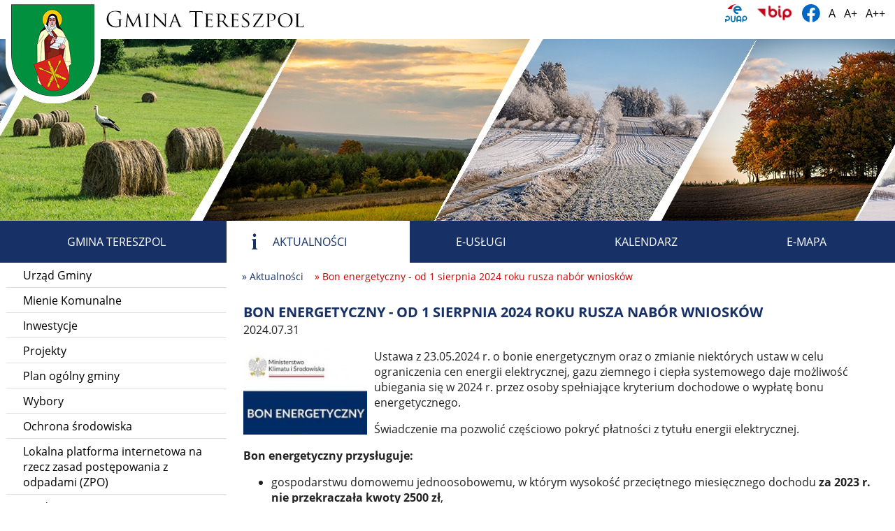

--- FILE ---
content_type: text/html; charset=utf-8
request_url: https://tereszpol.pl/aktualnosci/2594,bon-energetyczny-od-1-sierpnia-2024-roku-rusza-nabor-wnioskow
body_size: 87008
content:

<!DOCTYPE html>
<html lang="pl" class="no-js">
<head>
    <meta charset="utf-8" />
    <meta name="viewport" content="width=device-width, initial-scale=1" />
    <meta name="description" content="Serwis internetowy Gminy Tereszpol" />
    <meta name="format-detection" content="telephone=no">
    <title>Bon energetyczny -  od 1 sierpnia 2024 roku rusza nabór wniosków - Aktualności - Gmina Tereszpol</title>
    <style type="text/css">
    /** ==|== Responsive =============================================================
	Author: James Jackson-South
	twitter : http://twitter.com/James_M_South
	github : https://github.com/ResponsiveBP/Responsive
	Copyright (c),  James Jackson-South.
	Licensed under the MIT License.
	============================================================================== */
/*! Responsive v4.1.4 | MIT License | responsivebp.com */
/*! normalize.css v3.0.3 | MIT License | git.io/normalize */
html {
  font-family: sans-serif;
  -ms-text-size-adjust: 100%;
  -webkit-text-size-adjust: 100%; }

body {
  margin: 0; }

article,
aside,
details,
figcaption,
figure,
footer,
header,
hgroup,
main,
menu,
nav,
section,
summary {
  display: block; }

audio,
canvas,
progress,
video {
  display: inline-block;
  vertical-align: baseline; }

audio:not([controls]) {
  display: none;
  height: 0; }

[hidden],
template {
  display: none; }

a {
  background-color: transparent; }

a:active,
a:hover {
  outline: 0; }

abbr[title] {
  border-bottom: 1px dotted;
  cursor: help; }

@supports (text-decoration: dotted underline) {
  abbr[title], acronym[title] {
    text-decoration: dotted underline;
    border-bottom: none; } }

b,
strong {
  font-weight: bold; }

dfn {
  font-style: italic; }

mark {
  background: #ff0;
  color: #000; }

small {
  font-size: 80%; }

sub,
sup {
  font-size: 75%;
  line-height: 0;
  position: relative;
  vertical-align: baseline; }

sup {
  top: -0.375rem; }

sub {
  bottom: -0.1875rem; }

img {
  border: 0; }

svg:not(:root) {
  overflow: hidden; }

figure {
  margin: 1rem 2.5rem; }

button,
input,
optgroup,
select,
textarea {
  color: inherit;
  font: inherit;
  margin: 0; }

button {
  overflow: visible; }

button,
select {
  text-transform: none; }

button,
html input[type="button"],
input[type="reset"],
input[type="submit"] {
  -webkit-appearance: button;
  cursor: pointer; }

button::-moz-focus-inner,
input::-moz-focus-inner {
  border: 0;
  padding: 0; }

input[type="number"]::-webkit-inner-spin-button,
input[type="number"]::-webkit-outer-spin-button {
  height: auto; }

input[type="search"]::-webkit-search-cancel-button,
input[type="search"]::-webkit-search-decoration {
  -webkit-appearance: none; }

fieldset {
  border: 1px solid #c0c0c0;
  margin: 0 2px;
  padding: 0.35rem 0.625rem 0.75rem; }

legend {
  border: 0;
  padding: 0; }

textarea {
  overflow: auto; }

optgroup {
  font-weight: bold; }

table {
  border-collapse: collapse;
  border-spacing: 0; }

html {
  -webkit-overflow-scrolling: touch;
  color: #222;
  font-size: 100%;
  line-height: 1.4;
  box-sizing: border-box; }

*, :before, :after {
  box-sizing: inherit; }

:focus {
  outline: 1px solid #3b99fc; }

button:focus, input:focus, textarea:focus, keygen:focus, select:focus {
  outline-offset: -1px; }

[tabindex="-1"]:focus {
  outline: none; }

_::-ms-reveal,
body:not([tabindex]):focus,
div:not([tabindex]):focus {
  outline: none; }

h1, h2, h3, h4, h5, h6 {
  text-rendering: optimizeLegibility;
  page-break-after: avoid; }

h1 {
  font-size: 2rem;
  margin: 1.34rem 0; }

h2 {
  font-size: 1.5rem;
  margin: 1.245rem 0; }

h3 {
  font-size: 1.17rem;
  margin: 1.17rem 0; }

h4 {
  font-size: 1rem;
  margin: 1.33rem 0; }

h5 {
  font-size: 0.83rem;
  margin: 1.386rem 0; }

h6 {
  font-size: 0.67rem;
  margin: 1.561rem 0; }

::-moz-selection {
  background: #b3d4fc;
  text-shadow: none; }

::selection {
  background: #b3d4fc;
  text-shadow: none; }

hr {
  display: block;
  height: 1px;
  border: 0;
  border-top: 1px solid #c0c0c0;
  margin: 1rem 0;
  padding: 0; }

.container, .modal-ajax.container,
.modal-iframe,
.container-full {
  margin: 0 auto; }
  .container.fixed,
  .fixed.modal-iframe,
  .fixed .container,
  .fixed
  .modal-iframe,
  .container-full.fixed,
  .fixed
  .container-full {
    width: 100%; }

.container-full {
  overflow-x: hidden; }

.container, .modal-ajax.container,
.modal-iframe {
  max-width: 1140px;
  width: calc(100% - 16px); }
  .container.fixed,
  .fixed.modal-iframe,
  .fixed .container,
  .fixed
  .modal-iframe {
    width: 1140px; }

.row,
[class*="block-row-"] {
  margin: 0 -8px; }

.no-gutter {
  margin: 0; }

[class*="block-row-"] {
  display: block;
  padding: 0;
  list-style: none; }

[class*=col-],
[class*="block-row-"] > * {
  display: block;
  float: left;
  min-height: 1px;
  width: 100%;
  border-left: 8px solid transparent;
  border-right: 8px solid transparent;
  background-clip: padding-box; }
  [dir="rtl"] [class*=col-], [dir="rtl"]
  [class*="block-row-"] > * {
    float: right; }

[class*=col-][class*=offset], [class*=col-][class*=push], [class*=col-][class*=pull] {
  position: relative; }

[class*="block-row-"].no-gutter > *,
.no-gutter > [class*=col-] {
  border: none;
  background-clip: border-box; }

.equal-height {
  display: table;
  table-layout: fixed;
  height: 1px;
  width: calc(100% + 16px); }
  .equal-height.no-gutter {
    width: 100%; }
  .equal-height:before {
    display: none !important; }

.equal-height > [class*=col-] {
  float: none;
  vertical-align: top; }

.col-xxs-1 {
  width: 8.3333%; }

.offset-xxs-1,
.push-xxs-1 {
  left: 8.3333%; }
  [dir="rtl"] .offset-xxs-1, [dir="rtl"]
  .push-xxs-1 {
    left: auto;
    right: 8.3333%; }

.pull-xxs-1 {
  right: 8.3333%; }
  [dir="rtl"] .pull-xxs-1 {
    right: auto;
    left: 8.3333%; }

.col-xxs-2 {
  width: 16.6667%; }

.offset-xxs-2,
.push-xxs-2 {
  left: 16.6667%; }
  [dir="rtl"] .offset-xxs-2, [dir="rtl"]
  .push-xxs-2 {
    left: auto;
    right: 16.6667%; }

.pull-xxs-2 {
  right: 16.6667%; }
  [dir="rtl"] .pull-xxs-2 {
    right: auto;
    left: 16.6667%; }

.col-xxs-3 {
  width: 25%; }

.offset-xxs-3,
.push-xxs-3 {
  left: 25%; }
  [dir="rtl"] .offset-xxs-3, [dir="rtl"]
  .push-xxs-3 {
    left: auto;
    right: 25%; }

.pull-xxs-3 {
  right: 25%; }
  [dir="rtl"] .pull-xxs-3 {
    right: auto;
    left: 25%; }

.col-xxs-4 {
  width: 33.3333%; }

.offset-xxs-4,
.push-xxs-4 {
  left: 33.3333%; }
  [dir="rtl"] .offset-xxs-4, [dir="rtl"]
  .push-xxs-4 {
    left: auto;
    right: 33.3333%; }

.pull-xxs-4 {
  right: 33.3333%; }
  [dir="rtl"] .pull-xxs-4 {
    right: auto;
    left: 33.3333%; }

.col-xxs-5 {
  width: 41.6667%; }

.offset-xxs-5,
.push-xxs-5 {
  left: 41.6667%; }
  [dir="rtl"] .offset-xxs-5, [dir="rtl"]
  .push-xxs-5 {
    left: auto;
    right: 41.6667%; }

.pull-xxs-5 {
  right: 41.6667%; }
  [dir="rtl"] .pull-xxs-5 {
    right: auto;
    left: 41.6667%; }

.col-xxs-6 {
  width: 50%; }

.offset-xxs-6,
.push-xxs-6 {
  left: 50%; }
  [dir="rtl"] .offset-xxs-6, [dir="rtl"]
  .push-xxs-6 {
    left: auto;
    right: 50%; }

.pull-xxs-6 {
  right: 50%; }
  [dir="rtl"] .pull-xxs-6 {
    right: auto;
    left: 50%; }

.col-xxs-7 {
  width: 58.3333%; }

.offset-xxs-7,
.push-xxs-7 {
  left: 58.3333%; }
  [dir="rtl"] .offset-xxs-7, [dir="rtl"]
  .push-xxs-7 {
    left: auto;
    right: 58.3333%; }

.pull-xxs-7 {
  right: 58.3333%; }
  [dir="rtl"] .pull-xxs-7 {
    right: auto;
    left: 58.3333%; }

.col-xxs-8 {
  width: 66.6667%; }

.offset-xxs-8,
.push-xxs-8 {
  left: 66.6667%; }
  [dir="rtl"] .offset-xxs-8, [dir="rtl"]
  .push-xxs-8 {
    left: auto;
    right: 66.6667%; }

.pull-xxs-8 {
  right: 66.6667%; }
  [dir="rtl"] .pull-xxs-8 {
    right: auto;
    left: 66.6667%; }

.col-xxs-9 {
  width: 75%; }

.offset-xxs-9,
.push-xxs-9 {
  left: 75%; }
  [dir="rtl"] .offset-xxs-9, [dir="rtl"]
  .push-xxs-9 {
    left: auto;
    right: 75%; }

.pull-xxs-9 {
  right: 75%; }
  [dir="rtl"] .pull-xxs-9 {
    right: auto;
    left: 75%; }

.col-xxs-10 {
  width: 83.3333%; }

.offset-xxs-10,
.push-xxs-10 {
  left: 83.3333%; }
  [dir="rtl"] .offset-xxs-10, [dir="rtl"]
  .push-xxs-10 {
    left: auto;
    right: 83.3333%; }

.pull-xxs-10 {
  right: 83.3333%; }
  [dir="rtl"] .pull-xxs-10 {
    right: auto;
    left: 83.3333%; }

.col-xxs-11 {
  width: 91.6667%; }

.offset-xxs-11,
.push-xxs-11 {
  left: 91.6667%; }
  [dir="rtl"] .offset-xxs-11, [dir="rtl"]
  .push-xxs-11 {
    left: auto;
    right: 91.6667%; }

.pull-xxs-11 {
  right: 91.6667%; }
  [dir="rtl"] .pull-xxs-11 {
    right: auto;
    left: 91.6667%; }

.col-xxs-12 {
  width: 100%; }

.offset-xxs-12,
.push-xxs-12 {
  left: 100%; }
  [dir="rtl"] .offset-xxs-12, [dir="rtl"]
  .push-xxs-12 {
    left: auto;
    right: 100%; }

.pull-xxs-12 {
  right: 100%; }
  [dir="rtl"] .pull-xxs-12 {
    right: auto;
    left: 100%; }

.equal-height > [class*=col-xxs] {
  display: table-cell;
  height: 100%; }

.equal-height > .col-xxs-12 {
  display: table-caption;
  height: auto; }

.block-row-xxs-1 > * {
  width: 100%; }

.block-row-xxs-1 > :nth-of-type(n+1) {
  clear: none; }

.block-row-xxs-1 > :nth-of-type(1n+1) {
  clear: both; }

.block-row-xxs-2 > * {
  width: 50%; }

.block-row-xxs-2 > :nth-of-type(n+1) {
  clear: none; }

.block-row-xxs-2 > :nth-of-type(2n+1) {
  clear: both; }

.block-row-xxs-3 > * {
  width: 33.3333%; }

.block-row-xxs-3 > :nth-of-type(n+1) {
  clear: none; }

.block-row-xxs-3 > :nth-of-type(3n+1) {
  clear: both; }

.block-row-xxs-4 > * {
  width: 25%; }

.block-row-xxs-4 > :nth-of-type(n+1) {
  clear: none; }

.block-row-xxs-4 > :nth-of-type(4n+1) {
  clear: both; }

.block-row-xxs-5 > * {
  width: 20%; }

.block-row-xxs-5 > :nth-of-type(n+1) {
  clear: none; }

.block-row-xxs-5 > :nth-of-type(5n+1) {
  clear: both; }

.block-row-xxs-6 > * {
  width: 16.6667%; }

.block-row-xxs-6 > :nth-of-type(n+1) {
  clear: none; }

.block-row-xxs-6 > :nth-of-type(6n+1) {
  clear: both; }

.block-row-xxs-7 > * {
  width: 14.2857%; }

.block-row-xxs-7 > :nth-of-type(n+1) {
  clear: none; }

.block-row-xxs-7 > :nth-of-type(7n+1) {
  clear: both; }

.block-row-xxs-8 > * {
  width: 12.5%; }

.block-row-xxs-8 > :nth-of-type(n+1) {
  clear: none; }

.block-row-xxs-8 > :nth-of-type(8n+1) {
  clear: both; }

.block-row-xxs-9 > * {
  width: 11.1111%; }

.block-row-xxs-9 > :nth-of-type(n+1) {
  clear: none; }

.block-row-xxs-9 > :nth-of-type(9n+1) {
  clear: both; }

.block-row-xxs-10 > * {
  width: 10%; }

.block-row-xxs-10 > :nth-of-type(n+1) {
  clear: none; }

.block-row-xxs-10 > :nth-of-type(10n+1) {
  clear: both; }

.block-row-xxs-11 > * {
  width: 9.0909%; }

.block-row-xxs-11 > :nth-of-type(n+1) {
  clear: none; }

.block-row-xxs-11 > :nth-of-type(11n+1) {
  clear: both; }

.block-row-xxs-12 > * {
  width: 8.3333%; }

.block-row-xxs-12 > :nth-of-type(n+1) {
  clear: none; }

.block-row-xxs-12 > :nth-of-type(12n+1) {
  clear: both; }

@media print and (min-width: 536px), screen and (min-width: 37.5em) {
  .col-xs-1 {
    width: 8.3333%; }
  .offset-xs-1,
  .push-xs-1 {
    left: 8.3333%; }
    [dir="rtl"] .offset-xs-1, [dir="rtl"]
    .push-xs-1 {
      left: auto;
      right: 8.3333%; }
  .pull-xs-1 {
    right: 8.3333%; }
    [dir="rtl"] .pull-xs-1 {
      right: auto;
      left: 8.3333%; }
  .col-xs-2 {
    width: 16.6667%; }
  .offset-xs-2,
  .push-xs-2 {
    left: 16.6667%; }
    [dir="rtl"] .offset-xs-2, [dir="rtl"]
    .push-xs-2 {
      left: auto;
      right: 16.6667%; }
  .pull-xs-2 {
    right: 16.6667%; }
    [dir="rtl"] .pull-xs-2 {
      right: auto;
      left: 16.6667%; }
  .col-xs-3 {
    width: 25%; }
  .offset-xs-3,
  .push-xs-3 {
    left: 25%; }
    [dir="rtl"] .offset-xs-3, [dir="rtl"]
    .push-xs-3 {
      left: auto;
      right: 25%; }
  .pull-xs-3 {
    right: 25%; }
    [dir="rtl"] .pull-xs-3 {
      right: auto;
      left: 25%; }
  .col-xs-4 {
    width: 33.3333%; }
  .offset-xs-4,
  .push-xs-4 {
    left: 33.3333%; }
    [dir="rtl"] .offset-xs-4, [dir="rtl"]
    .push-xs-4 {
      left: auto;
      right: 33.3333%; }
  .pull-xs-4 {
    right: 33.3333%; }
    [dir="rtl"] .pull-xs-4 {
      right: auto;
      left: 33.3333%; }
  .col-xs-5 {
    width: 41.6667%; }
  .offset-xs-5,
  .push-xs-5 {
    left: 41.6667%; }
    [dir="rtl"] .offset-xs-5, [dir="rtl"]
    .push-xs-5 {
      left: auto;
      right: 41.6667%; }
  .pull-xs-5 {
    right: 41.6667%; }
    [dir="rtl"] .pull-xs-5 {
      right: auto;
      left: 41.6667%; }
  .col-xs-6 {
    width: 50%; }
  .offset-xs-6,
  .push-xs-6 {
    left: 50%; }
    [dir="rtl"] .offset-xs-6, [dir="rtl"]
    .push-xs-6 {
      left: auto;
      right: 50%; }
  .pull-xs-6 {
    right: 50%; }
    [dir="rtl"] .pull-xs-6 {
      right: auto;
      left: 50%; }
  .col-xs-7 {
    width: 58.3333%; }
  .offset-xs-7,
  .push-xs-7 {
    left: 58.3333%; }
    [dir="rtl"] .offset-xs-7, [dir="rtl"]
    .push-xs-7 {
      left: auto;
      right: 58.3333%; }
  .pull-xs-7 {
    right: 58.3333%; }
    [dir="rtl"] .pull-xs-7 {
      right: auto;
      left: 58.3333%; }
  .col-xs-8 {
    width: 66.6667%; }
  .offset-xs-8,
  .push-xs-8 {
    left: 66.6667%; }
    [dir="rtl"] .offset-xs-8, [dir="rtl"]
    .push-xs-8 {
      left: auto;
      right: 66.6667%; }
  .pull-xs-8 {
    right: 66.6667%; }
    [dir="rtl"] .pull-xs-8 {
      right: auto;
      left: 66.6667%; }
  .col-xs-9 {
    width: 75%; }
  .offset-xs-9,
  .push-xs-9 {
    left: 75%; }
    [dir="rtl"] .offset-xs-9, [dir="rtl"]
    .push-xs-9 {
      left: auto;
      right: 75%; }
  .pull-xs-9 {
    right: 75%; }
    [dir="rtl"] .pull-xs-9 {
      right: auto;
      left: 75%; }
  .col-xs-10 {
    width: 83.3333%; }
  .offset-xs-10,
  .push-xs-10 {
    left: 83.3333%; }
    [dir="rtl"] .offset-xs-10, [dir="rtl"]
    .push-xs-10 {
      left: auto;
      right: 83.3333%; }
  .pull-xs-10 {
    right: 83.3333%; }
    [dir="rtl"] .pull-xs-10 {
      right: auto;
      left: 83.3333%; }
  .col-xs-11 {
    width: 91.6667%; }
  .offset-xs-11,
  .push-xs-11 {
    left: 91.6667%; }
    [dir="rtl"] .offset-xs-11, [dir="rtl"]
    .push-xs-11 {
      left: auto;
      right: 91.6667%; }
  .pull-xs-11 {
    right: 91.6667%; }
    [dir="rtl"] .pull-xs-11 {
      right: auto;
      left: 91.6667%; }
  .col-xs-12 {
    width: 100%; }
  .offset-xs-12,
  .push-xs-12 {
    left: 100%; }
    [dir="rtl"] .offset-xs-12, [dir="rtl"]
    .push-xs-12 {
      left: auto;
      right: 100%; }
  .pull-xs-12 {
    right: 100%; }
    [dir="rtl"] .pull-xs-12 {
      right: auto;
      left: 100%; }
  .equal-height > [class*=col-xs] {
    display: table-cell;
    height: 100%; }
  .equal-height > .col-xs-12 {
    display: table-caption;
    height: auto; }
  .block-row-xs-1 > * {
    width: 100%; }
  .block-row-xs-1 > :nth-of-type(n+1) {
    clear: none; }
  .block-row-xs-1 > :nth-of-type(1n+1) {
    clear: both; }
  .block-row-xs-2 > * {
    width: 50%; }
  .block-row-xs-2 > :nth-of-type(n+1) {
    clear: none; }
  .block-row-xs-2 > :nth-of-type(2n+1) {
    clear: both; }
  .block-row-xs-3 > * {
    width: 33.3333%; }
  .block-row-xs-3 > :nth-of-type(n+1) {
    clear: none; }
  .block-row-xs-3 > :nth-of-type(3n+1) {
    clear: both; }
  .block-row-xs-4 > * {
    width: 25%; }
  .block-row-xs-4 > :nth-of-type(n+1) {
    clear: none; }
  .block-row-xs-4 > :nth-of-type(4n+1) {
    clear: both; }
  .block-row-xs-5 > * {
    width: 20%; }
  .block-row-xs-5 > :nth-of-type(n+1) {
    clear: none; }
  .block-row-xs-5 > :nth-of-type(5n+1) {
    clear: both; }
  .block-row-xs-6 > * {
    width: 16.6667%; }
  .block-row-xs-6 > :nth-of-type(n+1) {
    clear: none; }
  .block-row-xs-6 > :nth-of-type(6n+1) {
    clear: both; }
  .block-row-xs-7 > * {
    width: 14.2857%; }
  .block-row-xs-7 > :nth-of-type(n+1) {
    clear: none; }
  .block-row-xs-7 > :nth-of-type(7n+1) {
    clear: both; }
  .block-row-xs-8 > * {
    width: 12.5%; }
  .block-row-xs-8 > :nth-of-type(n+1) {
    clear: none; }
  .block-row-xs-8 > :nth-of-type(8n+1) {
    clear: both; }
  .block-row-xs-9 > * {
    width: 11.1111%; }
  .block-row-xs-9 > :nth-of-type(n+1) {
    clear: none; }
  .block-row-xs-9 > :nth-of-type(9n+1) {
    clear: both; }
  .block-row-xs-10 > * {
    width: 10%; }
  .block-row-xs-10 > :nth-of-type(n+1) {
    clear: none; }
  .block-row-xs-10 > :nth-of-type(10n+1) {
    clear: both; }
  .block-row-xs-11 > * {
    width: 9.0909%; }
  .block-row-xs-11 > :nth-of-type(n+1) {
    clear: none; }
  .block-row-xs-11 > :nth-of-type(11n+1) {
    clear: both; }
  .block-row-xs-12 > * {
    width: 8.3333%; }
  .block-row-xs-12 > :nth-of-type(n+1) {
    clear: none; }
  .block-row-xs-12 > :nth-of-type(12n+1) {
    clear: both; } }

@media print and (min-width: 537px), screen and (min-width: 48em) {
  .col-s-1 {
    width: 8.3333%; }
  .offset-s-1,
  .push-s-1 {
    left: 8.3333%; }
    [dir="rtl"] .offset-s-1, [dir="rtl"]
    .push-s-1 {
      left: auto;
      right: 8.3333%; }
  .pull-s-1 {
    right: 8.3333%; }
    [dir="rtl"] .pull-s-1 {
      right: auto;
      left: 8.3333%; }
  .col-s-2 {
    width: 16.6667%; }
  .offset-s-2,
  .push-s-2 {
    left: 16.6667%; }
    [dir="rtl"] .offset-s-2, [dir="rtl"]
    .push-s-2 {
      left: auto;
      right: 16.6667%; }
  .pull-s-2 {
    right: 16.6667%; }
    [dir="rtl"] .pull-s-2 {
      right: auto;
      left: 16.6667%; }
  .col-s-3 {
    width: 25%; }
  .offset-s-3,
  .push-s-3 {
    left: 25%; }
    [dir="rtl"] .offset-s-3, [dir="rtl"]
    .push-s-3 {
      left: auto;
      right: 25%; }
  .pull-s-3 {
    right: 25%; }
    [dir="rtl"] .pull-s-3 {
      right: auto;
      left: 25%; }
  .col-s-4 {
    width: 33.3333%; }
  .offset-s-4,
  .push-s-4 {
    left: 33.3333%; }
    [dir="rtl"] .offset-s-4, [dir="rtl"]
    .push-s-4 {
      left: auto;
      right: 33.3333%; }
  .pull-s-4 {
    right: 33.3333%; }
    [dir="rtl"] .pull-s-4 {
      right: auto;
      left: 33.3333%; }
  .col-s-5 {
    width: 41.6667%; }
  .offset-s-5,
  .push-s-5 {
    left: 41.6667%; }
    [dir="rtl"] .offset-s-5, [dir="rtl"]
    .push-s-5 {
      left: auto;
      right: 41.6667%; }
  .pull-s-5 {
    right: 41.6667%; }
    [dir="rtl"] .pull-s-5 {
      right: auto;
      left: 41.6667%; }
  .col-s-6 {
    width: 50%; }
  .offset-s-6,
  .push-s-6 {
    left: 50%; }
    [dir="rtl"] .offset-s-6, [dir="rtl"]
    .push-s-6 {
      left: auto;
      right: 50%; }
  .pull-s-6 {
    right: 50%; }
    [dir="rtl"] .pull-s-6 {
      right: auto;
      left: 50%; }
  .col-s-7 {
    width: 58.3333%; }
  .offset-s-7,
  .push-s-7 {
    left: 58.3333%; }
    [dir="rtl"] .offset-s-7, [dir="rtl"]
    .push-s-7 {
      left: auto;
      right: 58.3333%; }
  .pull-s-7 {
    right: 58.3333%; }
    [dir="rtl"] .pull-s-7 {
      right: auto;
      left: 58.3333%; }
  .col-s-8 {
    width: 66.6667%; }
  .offset-s-8,
  .push-s-8 {
    left: 66.6667%; }
    [dir="rtl"] .offset-s-8, [dir="rtl"]
    .push-s-8 {
      left: auto;
      right: 66.6667%; }
  .pull-s-8 {
    right: 66.6667%; }
    [dir="rtl"] .pull-s-8 {
      right: auto;
      left: 66.6667%; }
  .col-s-9 {
    width: 75%; }
  .offset-s-9,
  .push-s-9 {
    left: 75%; }
    [dir="rtl"] .offset-s-9, [dir="rtl"]
    .push-s-9 {
      left: auto;
      right: 75%; }
  .pull-s-9 {
    right: 75%; }
    [dir="rtl"] .pull-s-9 {
      right: auto;
      left: 75%; }
  .col-s-10 {
    width: 83.3333%; }
  .offset-s-10,
  .push-s-10 {
    left: 83.3333%; }
    [dir="rtl"] .offset-s-10, [dir="rtl"]
    .push-s-10 {
      left: auto;
      right: 83.3333%; }
  .pull-s-10 {
    right: 83.3333%; }
    [dir="rtl"] .pull-s-10 {
      right: auto;
      left: 83.3333%; }
  .col-s-11 {
    width: 91.6667%; }
  .offset-s-11,
  .push-s-11 {
    left: 91.6667%; }
    [dir="rtl"] .offset-s-11, [dir="rtl"]
    .push-s-11 {
      left: auto;
      right: 91.6667%; }
  .pull-s-11 {
    right: 91.6667%; }
    [dir="rtl"] .pull-s-11 {
      right: auto;
      left: 91.6667%; }
  .col-s-12 {
    width: 100%; }
  .offset-s-12,
  .push-s-12 {
    left: 100%; }
    [dir="rtl"] .offset-s-12, [dir="rtl"]
    .push-s-12 {
      left: auto;
      right: 100%; }
  .pull-s-12 {
    right: 100%; }
    [dir="rtl"] .pull-s-12 {
      right: auto;
      left: 100%; }
  .equal-height > [class*=col-s] {
    display: table-cell;
    height: 100%; }
  .equal-height > .col-s-12 {
    display: table-caption;
    height: auto; }
  .block-row-s-1 > * {
    width: 100%; }
  .block-row-s-1 > :nth-of-type(n+1) {
    clear: none; }
  .block-row-s-1 > :nth-of-type(1n+1) {
    clear: both; }
  .block-row-s-2 > * {
    width: 50%; }
  .block-row-s-2 > :nth-of-type(n+1) {
    clear: none; }
  .block-row-s-2 > :nth-of-type(2n+1) {
    clear: both; }
  .block-row-s-3 > * {
    width: 33.3333%; }
  .block-row-s-3 > :nth-of-type(n+1) {
    clear: none; }
  .block-row-s-3 > :nth-of-type(3n+1) {
    clear: both; }
  .block-row-s-4 > * {
    width: 25%; }
  .block-row-s-4 > :nth-of-type(n+1) {
    clear: none; }
  .block-row-s-4 > :nth-of-type(4n+1) {
    clear: both; }
  .block-row-s-5 > * {
    width: 20%; }
  .block-row-s-5 > :nth-of-type(n+1) {
    clear: none; }
  .block-row-s-5 > :nth-of-type(5n+1) {
    clear: both; }
  .block-row-s-6 > * {
    width: 16.6667%; }
  .block-row-s-6 > :nth-of-type(n+1) {
    clear: none; }
  .block-row-s-6 > :nth-of-type(6n+1) {
    clear: both; }
  .block-row-s-7 > * {
    width: 14.2857%; }
  .block-row-s-7 > :nth-of-type(n+1) {
    clear: none; }
  .block-row-s-7 > :nth-of-type(7n+1) {
    clear: both; }
  .block-row-s-8 > * {
    width: 12.5%; }
  .block-row-s-8 > :nth-of-type(n+1) {
    clear: none; }
  .block-row-s-8 > :nth-of-type(8n+1) {
    clear: both; }
  .block-row-s-9 > * {
    width: 11.1111%; }
  .block-row-s-9 > :nth-of-type(n+1) {
    clear: none; }
  .block-row-s-9 > :nth-of-type(9n+1) {
    clear: both; }
  .block-row-s-10 > * {
    width: 10%; }
  .block-row-s-10 > :nth-of-type(n+1) {
    clear: none; }
  .block-row-s-10 > :nth-of-type(10n+1) {
    clear: both; }
  .block-row-s-11 > * {
    width: 9.0909%; }
  .block-row-s-11 > :nth-of-type(n+1) {
    clear: none; }
  .block-row-s-11 > :nth-of-type(11n+1) {
    clear: both; }
  .block-row-s-12 > * {
    width: 8.3333%; }
  .block-row-s-12 > :nth-of-type(n+1) {
    clear: none; }
  .block-row-s-12 > :nth-of-type(12n+1) {
    clear: both; } }

@media (min-width: 62em) {
  .col-m-1 {
    width: 8.3333%; }
  .offset-m-1,
  .push-m-1 {
    left: 8.3333%; }
    [dir="rtl"] .offset-m-1, [dir="rtl"]
    .push-m-1 {
      left: auto;
      right: 8.3333%; }
  .pull-m-1 {
    right: 8.3333%; }
    [dir="rtl"] .pull-m-1 {
      right: auto;
      left: 8.3333%; }
  .col-m-2 {
    width: 16.6667%; }
  .offset-m-2,
  .push-m-2 {
    left: 16.6667%; }
    [dir="rtl"] .offset-m-2, [dir="rtl"]
    .push-m-2 {
      left: auto;
      right: 16.6667%; }
  .pull-m-2 {
    right: 16.6667%; }
    [dir="rtl"] .pull-m-2 {
      right: auto;
      left: 16.6667%; }
  .col-m-3 {
    width: 25%; }
  .offset-m-3,
  .push-m-3 {
    left: 25%; }
    [dir="rtl"] .offset-m-3, [dir="rtl"]
    .push-m-3 {
      left: auto;
      right: 25%; }
  .pull-m-3 {
    right: 25%; }
    [dir="rtl"] .pull-m-3 {
      right: auto;
      left: 25%; }
  .col-m-4 {
    width: 33.3333%; }
  .offset-m-4,
  .push-m-4 {
    left: 33.3333%; }
    [dir="rtl"] .offset-m-4, [dir="rtl"]
    .push-m-4 {
      left: auto;
      right: 33.3333%; }
  .pull-m-4 {
    right: 33.3333%; }
    [dir="rtl"] .pull-m-4 {
      right: auto;
      left: 33.3333%; }
  .col-m-5 {
    width: 41.6667%; }
  .offset-m-5,
  .push-m-5 {
    left: 41.6667%; }
    [dir="rtl"] .offset-m-5, [dir="rtl"]
    .push-m-5 {
      left: auto;
      right: 41.6667%; }
  .pull-m-5 {
    right: 41.6667%; }
    [dir="rtl"] .pull-m-5 {
      right: auto;
      left: 41.6667%; }
  .col-m-6 {
    width: 50%; }
  .offset-m-6,
  .push-m-6 {
    left: 50%; }
    [dir="rtl"] .offset-m-6, [dir="rtl"]
    .push-m-6 {
      left: auto;
      right: 50%; }
  .pull-m-6 {
    right: 50%; }
    [dir="rtl"] .pull-m-6 {
      right: auto;
      left: 50%; }
  .col-m-7 {
    width: 58.3333%; }
  .offset-m-7,
  .push-m-7 {
    left: 58.3333%; }
    [dir="rtl"] .offset-m-7, [dir="rtl"]
    .push-m-7 {
      left: auto;
      right: 58.3333%; }
  .pull-m-7 {
    right: 58.3333%; }
    [dir="rtl"] .pull-m-7 {
      right: auto;
      left: 58.3333%; }
  .col-m-8 {
    width: 66.6667%; }
  .offset-m-8,
  .push-m-8 {
    left: 66.6667%; }
    [dir="rtl"] .offset-m-8, [dir="rtl"]
    .push-m-8 {
      left: auto;
      right: 66.6667%; }
  .pull-m-8 {
    right: 66.6667%; }
    [dir="rtl"] .pull-m-8 {
      right: auto;
      left: 66.6667%; }
  .col-m-9 {
    width: 75%; }
  .offset-m-9,
  .push-m-9 {
    left: 75%; }
    [dir="rtl"] .offset-m-9, [dir="rtl"]
    .push-m-9 {
      left: auto;
      right: 75%; }
  .pull-m-9 {
    right: 75%; }
    [dir="rtl"] .pull-m-9 {
      right: auto;
      left: 75%; }
  .col-m-10 {
    width: 83.3333%; }
  .offset-m-10,
  .push-m-10 {
    left: 83.3333%; }
    [dir="rtl"] .offset-m-10, [dir="rtl"]
    .push-m-10 {
      left: auto;
      right: 83.3333%; }
  .pull-m-10 {
    right: 83.3333%; }
    [dir="rtl"] .pull-m-10 {
      right: auto;
      left: 83.3333%; }
  .col-m-11 {
    width: 91.6667%; }
  .offset-m-11,
  .push-m-11 {
    left: 91.6667%; }
    [dir="rtl"] .offset-m-11, [dir="rtl"]
    .push-m-11 {
      left: auto;
      right: 91.6667%; }
  .pull-m-11 {
    right: 91.6667%; }
    [dir="rtl"] .pull-m-11 {
      right: auto;
      left: 91.6667%; }
  .col-m-12 {
    width: 100%; }
  .offset-m-12,
  .push-m-12 {
    left: 100%; }
    [dir="rtl"] .offset-m-12, [dir="rtl"]
    .push-m-12 {
      left: auto;
      right: 100%; }
  .pull-m-12 {
    right: 100%; }
    [dir="rtl"] .pull-m-12 {
      right: auto;
      left: 100%; }
  .equal-height > [class*=col-m] {
    display: table-cell;
    height: 100%; }
  .equal-height > .col-m-12 {
    display: table-caption;
    height: auto; }
  .block-row-m-1 > * {
    width: 100%; }
  .block-row-m-1 > :nth-of-type(n+1) {
    clear: none; }
  .block-row-m-1 > :nth-of-type(1n+1) {
    clear: both; }
  .block-row-m-2 > * {
    width: 50%; }
  .block-row-m-2 > :nth-of-type(n+1) {
    clear: none; }
  .block-row-m-2 > :nth-of-type(2n+1) {
    clear: both; }
  .block-row-m-3 > * {
    width: 33.3333%; }
  .block-row-m-3 > :nth-of-type(n+1) {
    clear: none; }
  .block-row-m-3 > :nth-of-type(3n+1) {
    clear: both; }
  .block-row-m-4 > * {
    width: 25%; }
  .block-row-m-4 > :nth-of-type(n+1) {
    clear: none; }
  .block-row-m-4 > :nth-of-type(4n+1) {
    clear: both; }
  .block-row-m-5 > * {
    width: 20%; }
  .block-row-m-5 > :nth-of-type(n+1) {
    clear: none; }
  .block-row-m-5 > :nth-of-type(5n+1) {
    clear: both; }
  .block-row-m-6 > * {
    width: 16.6667%; }
  .block-row-m-6 > :nth-of-type(n+1) {
    clear: none; }
  .block-row-m-6 > :nth-of-type(6n+1) {
    clear: both; }
  .block-row-m-7 > * {
    width: 14.2857%; }
  .block-row-m-7 > :nth-of-type(n+1) {
    clear: none; }
  .block-row-m-7 > :nth-of-type(7n+1) {
    clear: both; }
  .block-row-m-8 > * {
    width: 12.5%; }
  .block-row-m-8 > :nth-of-type(n+1) {
    clear: none; }
  .block-row-m-8 > :nth-of-type(8n+1) {
    clear: both; }
  .block-row-m-9 > * {
    width: 11.1111%; }
  .block-row-m-9 > :nth-of-type(n+1) {
    clear: none; }
  .block-row-m-9 > :nth-of-type(9n+1) {
    clear: both; }
  .block-row-m-10 > * {
    width: 10%; }
  .block-row-m-10 > :nth-of-type(n+1) {
    clear: none; }
  .block-row-m-10 > :nth-of-type(10n+1) {
    clear: both; }
  .block-row-m-11 > * {
    width: 9.0909%; }
  .block-row-m-11 > :nth-of-type(n+1) {
    clear: none; }
  .block-row-m-11 > :nth-of-type(11n+1) {
    clear: both; }
  .block-row-m-12 > * {
    width: 8.3333%; }
  .block-row-m-12 > :nth-of-type(n+1) {
    clear: none; }
  .block-row-m-12 > :nth-of-type(12n+1) {
    clear: both; } }

@media (min-width: 75em) {
  .col-l-1 {
    width: 8.3333%; }
  .offset-l-1,
  .push-l-1 {
    left: 8.3333%; }
    [dir="rtl"] .offset-l-1, [dir="rtl"]
    .push-l-1 {
      left: auto;
      right: 8.3333%; }
  .pull-l-1 {
    right: 8.3333%; }
    [dir="rtl"] .pull-l-1 {
      right: auto;
      left: 8.3333%; }
  .col-l-2 {
    width: 16.6667%; }
  .offset-l-2,
  .push-l-2 {
    left: 16.6667%; }
    [dir="rtl"] .offset-l-2, [dir="rtl"]
    .push-l-2 {
      left: auto;
      right: 16.6667%; }
  .pull-l-2 {
    right: 16.6667%; }
    [dir="rtl"] .pull-l-2 {
      right: auto;
      left: 16.6667%; }
  .col-l-3 {
    width: 25%; }
  .offset-l-3,
  .push-l-3 {
    left: 25%; }
    [dir="rtl"] .offset-l-3, [dir="rtl"]
    .push-l-3 {
      left: auto;
      right: 25%; }
  .pull-l-3 {
    right: 25%; }
    [dir="rtl"] .pull-l-3 {
      right: auto;
      left: 25%; }
  .col-l-4 {
    width: 33.3333%; }
  .offset-l-4,
  .push-l-4 {
    left: 33.3333%; }
    [dir="rtl"] .offset-l-4, [dir="rtl"]
    .push-l-4 {
      left: auto;
      right: 33.3333%; }
  .pull-l-4 {
    right: 33.3333%; }
    [dir="rtl"] .pull-l-4 {
      right: auto;
      left: 33.3333%; }
  .col-l-5 {
    width: 41.6667%; }
  .offset-l-5,
  .push-l-5 {
    left: 41.6667%; }
    [dir="rtl"] .offset-l-5, [dir="rtl"]
    .push-l-5 {
      left: auto;
      right: 41.6667%; }
  .pull-l-5 {
    right: 41.6667%; }
    [dir="rtl"] .pull-l-5 {
      right: auto;
      left: 41.6667%; }
  .col-l-6 {
    width: 50%; }
  .offset-l-6,
  .push-l-6 {
    left: 50%; }
    [dir="rtl"] .offset-l-6, [dir="rtl"]
    .push-l-6 {
      left: auto;
      right: 50%; }
  .pull-l-6 {
    right: 50%; }
    [dir="rtl"] .pull-l-6 {
      right: auto;
      left: 50%; }
  .col-l-7 {
    width: 58.3333%; }
  .offset-l-7,
  .push-l-7 {
    left: 58.3333%; }
    [dir="rtl"] .offset-l-7, [dir="rtl"]
    .push-l-7 {
      left: auto;
      right: 58.3333%; }
  .pull-l-7 {
    right: 58.3333%; }
    [dir="rtl"] .pull-l-7 {
      right: auto;
      left: 58.3333%; }
  .col-l-8 {
    width: 66.6667%; }
  .offset-l-8,
  .push-l-8 {
    left: 66.6667%; }
    [dir="rtl"] .offset-l-8, [dir="rtl"]
    .push-l-8 {
      left: auto;
      right: 66.6667%; }
  .pull-l-8 {
    right: 66.6667%; }
    [dir="rtl"] .pull-l-8 {
      right: auto;
      left: 66.6667%; }
  .col-l-9 {
    width: 75%; }
  .offset-l-9,
  .push-l-9 {
    left: 75%; }
    [dir="rtl"] .offset-l-9, [dir="rtl"]
    .push-l-9 {
      left: auto;
      right: 75%; }
  .pull-l-9 {
    right: 75%; }
    [dir="rtl"] .pull-l-9 {
      right: auto;
      left: 75%; }
  .col-l-10 {
    width: 83.3333%; }
  .offset-l-10,
  .push-l-10 {
    left: 83.3333%; }
    [dir="rtl"] .offset-l-10, [dir="rtl"]
    .push-l-10 {
      left: auto;
      right: 83.3333%; }
  .pull-l-10 {
    right: 83.3333%; }
    [dir="rtl"] .pull-l-10 {
      right: auto;
      left: 83.3333%; }
  .col-l-11 {
    width: 91.6667%; }
  .offset-l-11,
  .push-l-11 {
    left: 91.6667%; }
    [dir="rtl"] .offset-l-11, [dir="rtl"]
    .push-l-11 {
      left: auto;
      right: 91.6667%; }
  .pull-l-11 {
    right: 91.6667%; }
    [dir="rtl"] .pull-l-11 {
      right: auto;
      left: 91.6667%; }
  .col-l-12 {
    width: 100%; }
  .offset-l-12,
  .push-l-12 {
    left: 100%; }
    [dir="rtl"] .offset-l-12, [dir="rtl"]
    .push-l-12 {
      left: auto;
      right: 100%; }
  .pull-l-12 {
    right: 100%; }
    [dir="rtl"] .pull-l-12 {
      right: auto;
      left: 100%; }
  .equal-height > [class*=col-l] {
    display: table-cell;
    height: 100%; }
  .equal-height > .col-l-12 {
    display: table-caption;
    height: auto; }
  .block-row-l-1 > * {
    width: 100%; }
  .block-row-l-1 > :nth-of-type(n+1) {
    clear: none; }
  .block-row-l-1 > :nth-of-type(1n+1) {
    clear: both; }
  .block-row-l-2 > * {
    width: 50%; }
  .block-row-l-2 > :nth-of-type(n+1) {
    clear: none; }
  .block-row-l-2 > :nth-of-type(2n+1) {
    clear: both; }
  .block-row-l-3 > * {
    width: 33.3333%; }
  .block-row-l-3 > :nth-of-type(n+1) {
    clear: none; }
  .block-row-l-3 > :nth-of-type(3n+1) {
    clear: both; }
  .block-row-l-4 > * {
    width: 25%; }
  .block-row-l-4 > :nth-of-type(n+1) {
    clear: none; }
  .block-row-l-4 > :nth-of-type(4n+1) {
    clear: both; }
  .block-row-l-5 > * {
    width: 20%; }
  .block-row-l-5 > :nth-of-type(n+1) {
    clear: none; }
  .block-row-l-5 > :nth-of-type(5n+1) {
    clear: both; }
  .block-row-l-6 > * {
    width: 16.6667%; }
  .block-row-l-6 > :nth-of-type(n+1) {
    clear: none; }
  .block-row-l-6 > :nth-of-type(6n+1) {
    clear: both; }
  .block-row-l-7 > * {
    width: 14.2857%; }
  .block-row-l-7 > :nth-of-type(n+1) {
    clear: none; }
  .block-row-l-7 > :nth-of-type(7n+1) {
    clear: both; }
  .block-row-l-8 > * {
    width: 12.5%; }
  .block-row-l-8 > :nth-of-type(n+1) {
    clear: none; }
  .block-row-l-8 > :nth-of-type(8n+1) {
    clear: both; }
  .block-row-l-9 > * {
    width: 11.1111%; }
  .block-row-l-9 > :nth-of-type(n+1) {
    clear: none; }
  .block-row-l-9 > :nth-of-type(9n+1) {
    clear: both; }
  .block-row-l-10 > * {
    width: 10%; }
  .block-row-l-10 > :nth-of-type(n+1) {
    clear: none; }
  .block-row-l-10 > :nth-of-type(10n+1) {
    clear: both; }
  .block-row-l-11 > * {
    width: 9.0909%; }
  .block-row-l-11 > :nth-of-type(n+1) {
    clear: none; }
  .block-row-l-11 > :nth-of-type(11n+1) {
    clear: both; }
  .block-row-l-12 > * {
    width: 8.3333%; }
  .block-row-l-12 > :nth-of-type(n+1) {
    clear: none; }
  .block-row-l-12 > :nth-of-type(12n+1) {
    clear: both; } }

.alert {
  position: relative;
  margin: 1rem 0;
  padding: 0 1rem;
  background-color: #ffd54f;
  border-left: 5px solid #ff6f00;
  color: #4f3c00; }
  .alert .close {
    position: relative;
    right: -2.73rem;
    top: .13rem;
    float: right;
    background-color: transparent;
    border: none;
    color: inherit;
    font-size: 1.17rem;
    font-weight: bold; }
    [dir="rtl"] .alert .close {
      float: left;
      right: auto;
      left: -2.73rem; }
    .alert .close:hover {
      text-decoration: underline; }

.alert-dismissable {
  padding-right: 2.87rem; }
  [dir="rtl"] .alert-dismissable {
    padding-right: 1rem;
    padding-left: 2.87rem; }

.alert-heading {
  color: inherit; }

button,
input[type="submit"],
input[type="button"],
input[type="reset"] {
  -webkit-appearance: none;
  border-radius: 0;
  color: inherit;
  cursor: pointer;
  display: inline-block;
  min-height: 2rem;
  padding: 0 1rem;
  margin-bottom: 0;
  background: #dadada;
  border: solid 1px #c0c0c0;
  -ms-touch-action: manipulation;
      touch-action: manipulation;
  text-decoration: none; }
  button:hover,
  input[type="submit"]:hover,
  input[type="button"]:hover,
  input[type="reset"]:hover {
    background-color: #cdcdcd; }
  button:active,
  input[type="submit"]:active,
  input[type="button"]:active,
  input[type="reset"]:active {
    background-color: #e7e7e7;
    outline: none; }
  button[disabled],
  input[type="submit"][disabled],
  input[type="button"][disabled],
  input[type="reset"][disabled] {
    background-color: #e7e7e7;
    color: #5d5d5d;
    cursor: not-allowed;
    opacity: 1;
    pointer-events: none; }
  .input-group button, .input-group
  input[type="submit"], .input-group
  input[type="button"], .input-group
  input[type="reset"] {
    min-width: 100%; }

input[type="submit"], input[type="reset"], input[type="button"] {
  max-width: none;
  width: auto; }

.btn-group > * {
  float: left; }
  [dir="rtl"] .btn-group > * {
    float: right; }

pre,
code,
samp,
kbd {
  padding: .5rem;
  font-size: 1rem;
  background-color: #f7f7f9;
  border: 1px solid #c0c0c0;
  font-family: monospace, monospace;
  color: #950b2f; }

code > kbd {
  background-color: #e8e8ee; }

code,
samp,
kbd {
  padding: .0667rem .25rem; }

kbd {
  white-space: nowrap; }

pre {
  overflow-x: auto; }
  pre code,
  pre samp {
    padding: 0;
    border: none; }
  pre code {
    word-wrap: normal;
    white-space: pre; }

.pre-scrollable {
  max-height: 20rem;
  overflow-y: scroll; }

fieldset {
  border: 0;
  margin: 0;
  padding: 0; }

legend {
  display: block;
  width: 100%;
  margin-bottom: 1rem; }

label {
  display: block;
  margin-bottom: 1rem; }
  label[for] {
    cursor: pointer; }
  label > input,
  label > input[type='checkbox'],
  label > input[type='radio'],
  label > select {
    display: inline-block;
    margin: 0 1rem 0 0;
    vertical-align: text-top; }
    [dir=rtl] label > input, [dir=rtl]
    label > input[type='checkbox'], [dir=rtl]
    label > input[type='radio'], [dir=rtl]
    label > select {
      margin: 0 0 0 1rem; }

select,
textarea,
input,
.readonly {
  display: block;
  height: 2rem;
  padding: 0.25rem;
  width: 100%;
  margin-bottom: 1rem;
  background: #fff;
  border: 1px solid #c0c0c0;
  border-radius: 0;
  color: #222;
  font-family: inherit; }
  fieldset[disabled] select, select[disabled], fieldset[disabled]
  textarea,
  textarea[disabled], fieldset[disabled]
  input,
  input[disabled], fieldset[disabled]
  .readonly,
  .readonly[disabled] {
    background: #ebebeb;
    border-color: #c0c0c0;
    color: #c0c0c0;
    cursor: not-allowed;
    opacity: 1; }

.readonly[hidden] {
  display: none; }

input[type='file']::-ms-value {
  background: #fff;
  border: none; }

input[type='file']::-ms-browse {
  padding-top: .1rem;
  background: #dadada;
  border: solid 1px #c0c0c0;
  color: #222; }
  input[type='file']::-ms-browse:active {
    background-color: #e7e7e7; }

input[type='file']::-webkit-file-upload-button {
  -webkit-appearance: none;
  border-radius: 0;
  background: #dadada;
  border: solid 1px #c0c0c0;
  color: #222; }
  input[type='file']::-webkit-file-upload-button:active {
    background-color: #e7e7e7; }

input[type='color'] {
  max-width: 6.563rem; }

input[type='radio'],
input[type='checkbox'] {
  height: 1.334rem;
  min-width: 1.334rem;
  margin-bottom: 1.1rem;
  padding: 0;
  width: auto; }

input[type='radio'] {
  border-radius: 100%;
  border: none; }

input[type='range'] {
  border: 1px solid transparent;
  border: 1px solid #c0c0c0;
  background-color: transparent;
  background-color: #fff;
  padding: 0.25rem 0;
  padding: 0.25rem; }

_::-ms-reveal,
input[type='range'] {
  border: 1px solid transparent; }

select,
textarea,
input[type='text'],
input[type='search'],
input[type='datetime'],
input[type='datetime-local'],
input[type='date'],
input[type='week'],
input[type='month'],
input[type='time'],
input[type='number'],
input[type='password'],
input[type='tel'],
input[type='email'],
input[type='url'],
input[type='color'] {
  -webkit-appearance: none; }

select::-ms-expand {
  border: 0;
  background-color: inherit; }

select option {
  height: 100%; }

[multiple] {
  height: auto; }

[multiple] option {
  height: auto; }

textarea {
  height: auto;
  min-height: 5.25rem;
  resize: both; }
  textarea.horizontal {
    resize: horizontal; }
  textarea.vertical {
    resize: vertical; }
  textarea.no-resize {
    resize: none; }

.readonly,
[readonly] {
  border-color: #ebebeb;
  cursor: not-allowed; }

::-webkit-input-placeholder {
  color: #767676;
  opacity: 1; }

:-ms-input-placeholder {
  color: #767676;
  opacity: 1; }

::placeholder {
  color: #767676;
  opacity: 1; }

@-moz-document url-prefix() {
  input[type='color'] {
    padding: 0; }
  input[type='file'] {
    height: auto;
    min-height: 2rem; } }

@media (-webkit-min-device-pixel-ratio: 0) {
  input[type='color'] {
    padding: 0; }
    input[type='color']::-webkit-color-swatch-wrapper {
      padding: 0; }
    input[type='color']::-webkit-color-swatch {
      border: none; }
  select {
    background-image: url("[data-uri]");
    background-repeat: no-repeat;
    background-position: right .6rem center;
    padding-right: 1.67rem; }
    [dir=rtl] select {
      background-position: .6rem center;
      padding-right: 0;
      padding-left: 1.67rem; }
    select[multiple] {
      background-image: none;
      padding-left: 0;
      padding-right: 0; } }

input.inline-block,
select.inline-block {
  width: auto; }

.form-actions {
  margin: 1rem 0;
  padding: 1rem 0; }

.input-group,
.btn-group {
  position: relative;
  display: table;
  border-collapse: separate;
  width: 100%;
  margin-bottom: 1rem; }

.btn-group {
  width: auto; }

.input-group > *,
.btn-group > * {
  display: table-cell;
  margin-bottom: 0; }

.input-group-addon {
  width: 1%;
  white-space: nowrap;
  vertical-align: middle; }
  .input-group-addon > * {
    margin-bottom: 0 !important; }

.supplement {
  padding: 0 1rem;
  line-height: 1.4;
  background: #dadada;
  border: solid 1px #c0c0c0; }
  html:not([dir=rtl]) .supplement:first-child {
    border-right: none; }
  html:not([dir=rtl]) .supplement:last-child {
    border-left: none; }
  [dir=rtl] .supplement:first-child {
    border-left: none; }
  [dir=rtl] .supplement:last-child {
    border-right: none; }

ul,
ol {
  margin: 1rem 0;
  padding-left: 2.5rem; }
  [dir="rtl"] ul, [dir="rtl"]
  ol {
    padding-left: 0;
    padding-right: 2.5rem; }

ul ul,
ol ol {
  margin: 0; }

ul.no-bullets,
ol.no-bullets {
  padding-left: 0; }
  [dir="rtl"] ul.no-bullets, [dir="rtl"]
  ol.no-bullets {
    padding-right: 0; }
  ul.no-bullets > li,
  ol.no-bullets > li {
    list-style: none; }


dt, dd {
  min-height: 1.4rem; }

@media print and (min-width: 537px), screen and (min-width: 48em) {
  .dl-horizontal > dt {
    clear: left;
    float: left;
    width: 9.375rem;
    white-space: nowrap;
    overflow: hidden;
    text-align: right;
    text-overflow: ellipsis; }
    [dir="rtl"] .dl-horizontal > dt {
      clear: right;
      float: right;
      text-align: left; }
  .dl-horizontal > dd {
    margin-left: 10.375rem; }
    [dir="rtl"] .dl-horizontal > dd {
      margin-left: auto;
      margin-right: 10.375rem; } }

audio,
canvas,
iframe,
img,
video,
svg {
  vertical-align: middle; }

img {
  max-width: 100%;
  height: auto; }
  img[src*=".svg"] {
    width: 100%; }

_::-ms-reveal,
img[src*=".svg"] {
  width: 100%; }

a img {
  border: none; }

.media {
  height: 0;
  height: auto;
  margin-bottom: 1rem;
  max-width: 100%;
  overflow: hidden;
  padding-bottom: 56.25%;
  position: relative; }
  .media.four-by-three {
    padding-bottom: 75%; }
  .media.instagram {
    height: auto;
    max-width: none;
    padding-bottom: 120%; }
  .media.vine {
    height: auto;
    max-width: none;
    padding-bottom: 100%; }
  .media.getty {
    height: auto;
    padding-bottom: 79.9663%; }
  .media iframe,
  .media object,
  .media embed,
  .media video {
    background-color: transparent;
    border: 0;
    height: 100%;
    left: 0;
    margin: 0;
    outline: none;
    padding: 0;
    position: absolute;
    top: 0;
    width: 100%; }
  .media img {
    bottom: -1000000%;
    left: -1000000%;
    margin: auto;
    position: absolute;
    right: -1000000%;
    top: -1000000%;
    width: 100%; }
  .media.media-scroll {
    overflow-y: auto;
    -webkit-overflow-scrolling: touch; }

table {
  margin: 1rem 0;
  max-width: 100%;
  width: 100%; }
  table th,
  table td {
    padding: 0.5rem;
    text-align: left;
    vertical-align: top; }
    [dir="rtl"] table th, [dir="rtl"]
    table td {
      text-align: right; }

.table-bordered {
  border: 1px solid #c0c0c0;
  border-left-width: 0;
  border-collapse: separate; }
  .table-bordered th,
  .table-bordered td {
    border-top: 1px solid #c0c0c0;
    border-left: 1px solid #c0c0c0; }
  .table-bordered thead:first-child tr:first-child th,
  .table-bordered tbody:first-child tr:first-child td {
    border-top-width: 0; }
  .table-bordered tbody:first-child tr:first-child th[scope="row"] {
    border-top: none; }

.table-striped tbody > tr:nth-child(odd) > td,
.table-striped tbody > tr:nth-child(odd) > th {
  background-color: #ebebeb; }

.table-scrollable {
  margin: 1rem 0;
  overflow-y: hidden;
  overflow-x: auto;
  width: 100%; }
  .table-scrollable table {
    margin: 0; }

[data-navigation],
.navigation {
  -webkit-transform: translate3d(0, 0, 0);
          transform: translate3d(0, 0, 0);
  position: fixed;
  z-index: 2147483647;
  width: 1px;
  height: 100%;
  top: 0;
  bottom: 0;
  right: 0;
  visibility: hidden;
  background-color: #222;
  color: #fff;
  -webkit-transition: .3s linear width;
  transition: .3s linear width; }
  [data-navigation].open,
  .navigation.open {
    width: 260px; }
  [data-navigation].visible,
  .navigation.visible {
    visibility: visible; }
  [data-navigation] > button:first-child,
  .navigation > button:first-child {
    visibility: visible;
    background-color: #222;
    color: #fff;
    width: 55px;
    height: 48px;
    padding: 0;
    position: absolute;
    left: 1px;
    -webkit-transform: translate3d(-100%, 0, 0);
            transform: translate3d(-100%, 0, 0);
    border: none; }
  [dir="rtl"] [data-navigation], [data-navigation].pull, [dir="rtl"]
  .navigation,
  .navigation.pull {
    float: none;
    right: auto;
    left: 0; }
    [dir="rtl"] [data-navigation] > button:first-child, [data-navigation].pull > button:first-child, [dir="rtl"]
    .navigation > button:first-child,
    .navigation.pull > button:first-child {
      left: auto;
      right: 1px;
      -webkit-transform: translate3d(100%, 0, 0);
              transform: translate3d(100%, 0, 0); }
  [dir="rtl"] [data-navigation].pull, [dir="rtl"]
  .navigation.pull {
    left: auto;
    right: 0; }
    [dir="rtl"] [data-navigation].pull > button:first-child, [dir="rtl"]
    .navigation.pull > button:first-child {
      right: auto;
      left: 1px;
      -webkit-transform: translate3d(-100%, 0, 0);
              transform: translate3d(-100%, 0, 0); }
  [data-navigation] > ul,
  .navigation > ul {
    list-style: none;
    margin: 0;
    padding: .5rem 0;
    width: 260px;
    height: 100%;
    overflow-y: auto; }
  [data-navigation] a,
  .navigation a {
    color: inherit;
    display: block;
    padding: .5rem 1rem; }

.autosize,
[data-autosize] {
  overflow: hidden;
  -webkit-transition: height .2s linear;
  transition: height .2s linear; }

.carousel {
  margin-bottom: 1rem;
  overflow: hidden;
  position: relative;
  -webkit-backface-visibility: hidden;
  -webkit-perspective: 1000; }
  .carousel.no-transition > figure {
    -webkit-transition-duration: 0s !important;
            transition-duration: 0s !important; }
  .carousel > figure {
    margin: 0;
    display: none;
    position: relative;
    -webkit-transition: .7s ease-in-out left;
    transition: .7s ease-in-out left;
    -webkit-transform: translate3d(0, 0, 0);
            transform: translate3d(0, 0, 0); }
    [dir="rtl"] .carousel > figure {
      -webkit-transition: .7s ease-in-out right;
      transition: .7s ease-in-out right; }
    .carousel > figure > img {
      display: block;
      width: 100%; }
    .carousel > figure > figcaption {
      position: absolute;
      bottom: 0;
      width: 100%;
      max-height: 50%;
      overflow-y: auto;
      padding: 1px 3rem;
      background-color: rgba(34, 34, 34, 0.4);
      color: #fff; }
  .carousel > ol {
    left: 0;
    list-style: none;
    margin: 0;
    padding: 0;
    position: absolute;
    right: 0;
    text-align: center;
    top: 1rem;
    z-index: 3; }
    .carousel > ol li {
      background-color: transparent;
      border: 1px solid #222;
      cursor: pointer;
      display: inline-block;
      height: 1rem;
      margin: 1px;
      text-indent: -9999px;
      width: 1rem; }
      .carousel > ol li:hover {
        background-color: #c0c0c0; }
    .carousel > ol .active {
      background-color: #fff; }
      .carousel > ol .active:hover {
        background-color: #fff; }
  .carousel .carousel-active,
  .carousel .next,
  .carousel .prev,
  .carousel .swipe {
    display: block; }
  .carousel .carousel-active,
  .carousel .next.left,
  .carousel .prev.right {
    left: 0; }
    [dir="rtl"] .carousel .carousel-active, [dir="rtl"]
    .carousel .next.left, [dir="rtl"]
    .carousel .prev.right {
      left: auto;
      right: 0; }
  .carousel .carousel-active {
    position: relative !important;
    z-index: 1; }
  .carousel .next,
  .carousel .prev,
  .carousel .swipe {
    position: absolute;
    z-index: 0;
    top: 0;
    width: 100%;
    height: 100%; }
  .carousel .next,
  .carousel .carousel-active.right {
    left: 100%; }
    [dir="rtl"] .carousel .next, [dir="rtl"]
    .carousel .carousel-active.right {
      left: auto;
      right: 100%; }
      [dir="rtl"] .carousel .next.swiping, [dir="rtl"]
      .carousel .carousel-active.right.swiping {
        right: -100%; }
  .carousel .prev,
  .carousel .carousel-active.left {
    left: -100%; }
    [dir="rtl"] .carousel .prev, [dir="rtl"]
    .carousel .carousel-active.left {
      left: auto;
      right: -100%; }
      [dir="rtl"] .carousel .prev.swiping, [dir="rtl"]
      .carousel .carousel-active.left.swiping {
        right: 100%; }
  .carousel > button {
    position: absolute;
    left: 1px;
    top: 40%;
    z-index: 3;
    display: block;
    width: 3rem;
    height: 3rem;
    margin-top: -1rem;
    background-color: transparent;
    border: none;
    font-size: 2rem;
    font-weight: bold;
    color: #fff;
    text-align: center;
    text-decoration: none; }
    [dir="rtl"] .carousel > button {
      left: auto;
      right: 1px; }
    .carousel > button.forward {
      left: auto;
      right: 1px; }
      [dir="rtl"] .carousel > button.forward {
        right: auto;
        left: 1px; }
    .carousel > button:hover {
      text-decoration: underline; }

.carousel-fade > figure {
  position: absolute;
  top: 0;
  right: 0 !important;
  bottom: 0;
  left: 0 !important;
  width: 100%;
  height: 100%;
  opacity: 0; }
  .carousel-fade > figure,
  [dir="rtl"] .carousel-fade > figure {
    -webkit-transition: opacity .7s ease-in-out;
    transition: opacity .7s ease-in-out; }

.carousel-fade > figure.swipe,
.carousel-fade > figure.next,
.carousel-fade > figure.prev {
  z-index: 1;
  opacity: 1; }

.carousel-fade .carousel-active.swipe {
  z-index: 2; }

.carousel-fade .carousel-active {
  opacity: 1; }
  .carousel-fade .carousel-active.left, .carousel-fade .carousel-active.right {
    z-index: 2;
    opacity: 0; }

.carousel-fade .carousel-control, .carousel-fade .carousel-control:visited {
  z-index: 3; }

.accordion {
  border: solid 1px #c0c0c0;
  margin-bottom: .125rem; }

.accordion-head {
  display: block; }
  .accordion-head a {
    display: block;
    padding: .5rem; }

.accordion-body {
  padding: 0 .5rem;
  border-top: solid 1px #c0c0c0; }
  .accordion-body.collapse {
    border-top-color: transparent; }

.trans,
.collapse {
  -webkit-transition: height .3s ease, width .3s ease, border .3s ease;
  transition: height .3s ease, width .3s ease, border .3s ease; }

.expand,
.collapse {
  display: block;
  height: auto;
  margin-top: 0;
  overflow: hidden;
  position: relative;
  width: auto; }

.collapse {
  height: 0; }
  .collapse.width {
    height: auto;
    width: 0; }

.modal-overlay {
  position: fixed;
  top: 0;
  right: 0;
  bottom: 0;
  left: 0;
  z-index: 2147483647;
  width: 100%;
  height: 100%;
  overflow: hidden;
  -ms-touch-action: none;
      touch-action: none;
  background-color: rgba(0, 0, 0, 0.7);
  -webkit-overflow-scrolling: touch;
  -webkit-backface-visibility: hidden;
  text-align: center; }
  .modal-overlay:before {
    content: "";
    display: inline-block;
    height: 100%;
    width: 1px;
    margin-right: -1px;
    vertical-align: middle; }
    [dir="rtl"] .modal-overlay:before {
      margin-right: 0;
      margin-left: -1px; }

.modal-loader:after {
  position: absolute;
  top: 0;
  right: 0;
  bottom: 0;
  left: 0;
  z-index: 3;
  width: 12px;
  height: 4px;
  margin: auto;
  content: "";
  background-image: url([data-uri]);
  image-rendering: optimizeSpeed; }

.modal {
  display: inline-block;
  max-height: 95%;
  max-width: 95%;
  vertical-align: middle;
  margin: 0 auto;
  overflow: auto; }

.modal-iframe,
.modal-image {
  overflow: hidden; }

.modal-iframe .media,
.modal-iframe iframe {
  max-height: 100%;
  max-width: 100%; }

.modal-iframe .media {
  background-color: #fff;
  margin-bottom: 0; }

.modal-iframe.iframe-full {
  height: 95%; }

.iframe-full .media {
  height: 100%;
  padding: 0; }

.modal-image > img {
  max-height: 100%; }

.modal-content {
  max-height: 100%;
  overflow: auto;
  padding: 1rem;
  background-color: #fff;
  text-align: left; }
  [dir="rtl"] .modal-content {
    text-align: right; }

.modal-header,
.modal-footer {
  position: fixed;
  top: 0;
  right: 0;
  left: 0;
  color: #fff; }

.modal-header {
  padding: 0 4.555rem; }

.modal-footer {
  top: auto;
  bottom: 0; }

.modal-close {
  position: fixed;
  top: 1px;
  right: 1px;
  z-index: 2;
  display: inline-block;
  padding: 1.245rem;
  font-size: 1.5rem;
  font-weight: bold;
  color: #fff; }
  [dir="rtl"] .modal-close {
    right: auto;
    left: 1px; }

.modal-direction {
  position: fixed;
  top: 49%;
  left: 0;
  z-index: 2;
  display: block;
  width: 3rem;
  padding: 1rem;
  color: #fff;
  font-size: 2rem;
  font-weight: bold;
  text-align: center; }
  [dir="rtl"] .modal-direction {
    right: 0; }
  .modal-direction.next {
    left: auto;
    right: 0; }
    [dir="rtl"] .modal-direction.next {
      right: auto;
      left: 0; }

button.modal-close,
button.modal-direction {
  background-color: transparent;
  border: none; }
  button.modal-close:hover,
  button.modal-direction:hover {
    text-decoration: underline; }

@media print and (max-width: 536px), screen and (max-width: 47.99em) {
  /*
	 * Force the columns to display as rows on small viewports.
     * Headers are applied with data attributes.
	 */
  [data-table-list] {
    opacity: 0; }
  .table-list {
    display: block; }
    .table-list thead,
    .table-list tfoot {
      border: 0;
      clip: rect(0 0 0 0);
      height: 1px;
      margin: -1px;
      overflow: hidden;
      padding: 0;
      position: absolute;
      width: 1px; }
    .table-list tbody,
    .table-list tr,
    .table-list td {
      position: static;
      display: block;
      overflow: visible;
      visibility: visible; }
    .table-list tr:before, .table-list tr:after {
      content: "";
      display: table; }
    .table-list tr:after {
      clear: both; }
    .table-list td,
    .table-list th[scope=row] {
      float: left;
      width: 100%; }
      [dir="rtl"] .table-list td, [dir="rtl"]
      .table-list th[scope=row] {
        float: right; }
    .table-list td:before, .table-list td:after {
      display: block;
      padding: 0.5rem 0;
      font-weight: bold; }
    .table-list td:before {
      content: attr(data-thead); }
    .table-list th[scope=row]:before, .table-list th[scope=row]:after {
      display: block;
      padding: 0.5rem 0;
      font-weight: bold; }
    .table-list th[scope=row]:before {
      content: attr(data-thead); }
    .table-list td:after,
    .table-list th[scope=row]:after {
      content: attr(data-tfoot); }
    .table-list.table-bordered:not(.no-thead) {
      border-top-style: none; } }

.tabs {
  position: relative; }
  .tabs > ul {
    list-style: none;
    border-bottom: 1px solid #c0c0c0;
    margin-top: 0;
    padding: 0; }
    .tabs > ul > li {
      float: left;
      margin-bottom: -1px; }
      [dir="rtl"] .tabs > ul > li {
        float: right; }
      .tabs > ul > li a {
        display: block;
        line-height: 2;
        margin-right: .2rem;
        padding: 0 1rem;
        border: 1px solid transparent;
        text-decoration: none;
        cursor: pointer; }
        [dir="rtl"] .tabs > ul > li a {
          margin-right: 0;
          margin-left: .2rem; }
        .tabs > ul > li a:hover {
          background-color: #ebebeb;
          border-color: #c0c0c0; }
      .tabs > ul > li > [aria-selected="true"], .tabs > ul > li > [aria-selected="true"]:hover {
        background-color: #fff;
        border: 1px solid #c0c0c0;
        border-bottom-color: transparent;
        color: #454545;
        cursor: default; }
  .tabs > * {
    display: none; }
  .tabs > ul,
  .tabs [tabIndex="0"] {
    display: block; }

.clearfix:before, .container:before, .modal-ajax.container:before,
.modal-iframe:before,
.container-full:before, .row:before,
[class*="block-row-"]:before, .alert:before, .tabs > ul:before, .clearfix:after, .container:after, .modal-ajax.container:after,
.modal-iframe:after,
.container-full:after, .row:after,
[class*="block-row-"]:after, .alert:after, .tabs > ul:after {
  content: "";
  display: table; }

.clearfix:after, .container:after, .modal-ajax.container:after,
.modal-iframe:after,
.container-full:after, .row:after,
[class*="block-row-"]:after, .alert:after, .tabs > ul:after {
  clear: both; }

.push {
  float: right; }
  [dir="rtl"] .push {
    float: left; }

.pull {
  float: left; }
  [dir="rtl"] .pull {
    float: right; }

.push-xxs {
  float: right; }
  [dir="rtl"] .push-xxs {
    float: left; }

.pull-xxs {
  float: left; }
  [dir="rtl"] .pull-xxs {
    float: right; }

@media (max-width: 37.49em) {
  .push-xxs-only {
    float: right; }
    [dir="rtl"] .push-xxs-only {
      float: left; }
  .pull-xxs-only {
    float: left; }
    [dir="rtl"] .pull-xxs-only {
      float: right; } }

@media print and (min-width: 536px), screen and (min-width: 37.5em) {
  .push-xs {
    float: right; }
    [dir="rtl"] .push-xs {
      float: left; }
  .pull-xs {
    float: left; }
    [dir="rtl"] .pull-xs {
      float: right; } }

@media print and (min-width: 536px) and (max-width: 536px), screen and (min-width: 37.5em) and (max-width: 47.99em) {
  .push-xs-only {
    float: right; }
    [dir="rtl"] .push-xs-only {
      float: left; }
  .pull-xs-only {
    float: left; }
    [dir="rtl"] .pull-xs-only {
      float: right; } }

@media print and (min-width: 537px), screen and (min-width: 48em) {
  .push-s {
    float: right; }
    [dir="rtl"] .push-s {
      float: left; }
  .pull-s {
    float: left; }
    [dir="rtl"] .pull-s {
      float: right; } }

@media print and (min-width: 537px) and (max-width: 61.99em), screen and (min-width: 48em) and (max-width: 61.99em) {
  .push-s-only {
    float: right; }
    [dir="rtl"] .push-s-only {
      float: left; }
  .pull-s-only {
    float: left; }
    [dir="rtl"] .pull-s-only {
      float: right; } }

@media (min-width: 62em) {
  .push-m {
    float: right; }
    [dir="rtl"] .push-m {
      float: left; }
  .pull-m {
    float: left; }
    [dir="rtl"] .pull-m {
      float: right; } }

@media (min-width: 62em) and (max-width: 74.99em) {
  .push-m-only {
    float: right; }
    [dir="rtl"] .push-m-only {
      float: left; }
  .pull-m-only {
    float: left; }
    [dir="rtl"] .pull-m-only {
      float: right; } }

@media (min-width: 75em) {
  .push-l {
    float: right; }
    [dir="rtl"] .push-l {
      float: left; }
  .pull-l {
    float: left; }
    [dir="rtl"] .pull-l {
      float: right; } }

.block {
  display: block; }

.inline-block {
  display: inline-block; }

.inline {
  display: inline; }

.block-xxs {
  display: block; }

.inline-block-xxs {
  display: inline-block; }

.inline-xxs {
  display: inline; }

@media (max-width: 37.49em) {
  .block-xxs-only {
    display: block; }
  .inline-block-xxs-only {
    display: inline-block; }
  .inline-xxs-only {
    display: inline; } }

@media print and (min-width: 536px), screen and (min-width: 37.5em) {
  .block-xs {
    display: block; }
  .inline-block-xs {
    display: inline-block; }
  .inline-xs {
    display: inline; } }

@media print and (min-width: 536px) and (max-width: 536px), screen and (min-width: 37.5em) and (max-width: 47.99em) {
  .block-xs-only {
    display: block; }
  .inline-block-xs-only {
    display: inline-block; }
  .inline-xs-only {
    display: inline; } }

@media print and (min-width: 537px), screen and (min-width: 48em) {
  .block-s {
    display: block; }
  .inline-block-s {
    display: inline-block; }
  .inline-s {
    display: inline; } }

@media print and (min-width: 537px) and (max-width: 61.99em), screen and (min-width: 48em) and (max-width: 61.99em) {
  .block-s-only {
    display: block; }
  .inline-block-s-only {
    display: inline-block; }
  .inline-s-only {
    display: inline; } }

@media (min-width: 62em) {
  .block-m {
    display: block; }
  .inline-block-m {
    display: inline-block; }
  .inline-m {
    display: inline; } }

@media (min-width: 62em) and (max-width: 74.99em) {
  .block-m-only {
    display: block; }
  .inline-block-m-only {
    display: inline-block; }
  .inline-m-only {
    display: inline; } }

@media (min-width: 75em) {
  .block-l {
    display: block; }
  .inline-block-l {
    display: inline-block; }
  .inline-l {
    display: inline; } }

.text-pull {
  text-align: left; }
  [dir="rtl"] .text-pull {
    text-align: right; }

.text-push {
  text-align: right; }
  [dir="rtl"] .text-push {
    text-align: left; }

.text-center {
  text-align: center; }

.text-xxs-pull {
  text-align: left; }
  [dir="rtl"] .text-xxs-pull {
    text-align: right; }

.text-xxs-push {
  text-align: right; }
  [dir="rtl"] .text-xxs-push {
    text-align: left; }

.text-xxs-center {
  text-align: center; }

@media (max-width: 37.49em) {
  .text-xxs-pull-only {
    text-align: left; }
    [dir="rtl"] .text-xxs-pull-only {
      text-align: right; }
  .text-xxs-push-only {
    text-align: right; }
    [dir="rtl"] .text-xxs-push-only {
      text-align: left; }
  .text-xxs-center-only {
    text-align: center; } }

@media print and (min-width: 536px), screen and (min-width: 37.5em) {
  .text-xs-pull {
    text-align: left; }
    [dir="rtl"] .text-xs-pull {
      text-align: right; }
  .text-xs-push {
    text-align: right; }
    [dir="rtl"] .text-xs-push {
      text-align: left; }
  .text-xs-center {
    text-align: center; } }

@media print and (min-width: 536px) and (max-width: 536px), screen and (min-width: 37.5em) and (max-width: 47.99em) {
  .text-xs-pull-only {
    text-align: left; }
    [dir="rtl"] .text-xs-pull-only {
      text-align: right; }
  .text-xs-push-only {
    text-align: right; }
    [dir="rtl"] .text-xs-push-only {
      text-align: left; }
  .text-xs-center-only {
    text-align: center; } }

@media print and (min-width: 537px), screen and (min-width: 48em) {
  .text-s-pull {
    text-align: left; }
    [dir="rtl"] .text-s-pull {
      text-align: right; }
  .text-s-push {
    text-align: right; }
    [dir="rtl"] .text-s-push {
      text-align: left; }
  .text-s-center {
    text-align: center; } }

@media print and (min-width: 537px) and (max-width: 61.99em), screen and (min-width: 48em) and (max-width: 61.99em) {
  .text-s-pull-only {
    text-align: left; }
    [dir="rtl"] .text-s-pull-only {
      text-align: right; }
  .text-s-push-only {
    text-align: right; }
    [dir="rtl"] .text-s-push-only {
      text-align: left; }
  .text-s-center-only {
    text-align: center; } }

@media (min-width: 62em) {
  .text-m-pull {
    text-align: left; }
    [dir="rtl"] .text-m-pull {
      text-align: right; }
  .text-m-push {
    text-align: right; }
    [dir="rtl"] .text-m-push {
      text-align: left; }
  .text-m-center {
    text-align: center; } }

@media (min-width: 62em) and (max-width: 74.99em) {
  .text-m-pull-only {
    text-align: left; }
    [dir="rtl"] .text-m-pull-only {
      text-align: right; }
  .text-m-push-only {
    text-align: right; }
    [dir="rtl"] .text-m-push-only {
      text-align: left; }
  .text-m-center-only {
    text-align: center; } }

@media (min-width: 75em) {
  .text-l-pull {
    text-align: left; }
    [dir="rtl"] .text-l-pull {
      text-align: right; }
  .text-l-push {
    text-align: right; }
    [dir="rtl"] .text-l-push {
      text-align: left; }
  .text-l-center {
    text-align: center; } }

.grid-state-indicator {
  position: absolute;
  top: -9999px;
  height: 1px;
  width: 0; }

@media (max-width: 37.49em) {
  .grid-state-indicator {
    width: 0; } }

@media print and (max-width: 536px), screen and (min-width: 37.5em) and (max-width: 47.99em) {
  .grid-state-indicator {
    width: 1px; } }

@media print and (min-width: 537px) and (max-width: 61.99em), screen and (min-width: 48em) and (max-width: 61.99em) {
  .grid-state-indicator {
    width: 2px; } }

@media (min-width: 62em) and (max-width: 74.99em) {
  .grid-state-indicator {
    width: 3px; } }

@media (min-width: 75em) {
  .grid-state-indicator {
    width: 4px; } }

.scrollbar-measure {
  position: absolute;
  top: -9999px;
  width: 50px;
  height: 50px;
  overflow: scroll; }

[data-lock],
[data-lock] body {
  overflow: hidden;
  -ms-touch-action: none;
      touch-action: none; }

.ir {
  background-color: transparent;
  border: 0;
  overflow: hidden; }
  .ir:before {
    content: "";
    display: block;
    height: 150%;
    width: 0; }

.hidden {
  display: none !important; }

.visuallyhidden {
  border: 0;
  clip: rect(0 0 0 0);
  height: 1px;
  margin: -1px;
  overflow: hidden;
  padding: 0;
  position: absolute;
  white-space: nowrap;
  width: 1px; }
  .visuallyhidden.focusable:active, .visuallyhidden.focusable:focus {
    clip: auto;
    height: auto;
    margin: 0;
    overflow: visible;
    position: static;
    width: auto; }

.invisible {
  visibility: hidden; }

.fade-out,
.fade-in {
  -webkit-transition: opacity .3s;
  transition: opacity .3s; }

.fade-out {
  opacity: 0 !important; }

.fade-in {
  opacity: 1 !important; }

.visible-xxs,
.visible-xs,
.visible-s,
.visible-m,
.visible-l {
  display: none !important; }

@media (max-width: 37.49em) {
  .hidden-xxs {
    display: none !important; }
  .visible-xxs {
    display: block !important; }
  .visible-xxs.inline {
    display: inline !important; }
  .visible-xxs.inline-block {
    display: inline-block !important; }
  table.visible-xxs {
    display: table; }
  thead.visible-xxs {
    display: table-header-group !important; }
  tfoot.visible-xxs {
    display: table-footer-group !important; }
  tr.visible-xxs {
    display: table-row !important; }
  th.visible-xxs,
  td.visible-xxs {
    display: table-cell !important; }
  col.visible-xxs {
    display: table-column !important; }
  caption.visible-xxs {
    display: table-caption !important; } }

@media print and (max-width: 536px), screen and (min-width: 37.5em) and (max-width: 47.99em) {
  .hidden-xs {
    display: none !important; }
  .visible-xs {
    display: block !important; }
  .visible-xs.inline {
    display: inline !important; }
  .visible-xs.inline-block {
    display: inline-block !important; }
  table.visible-xs {
    display: table; }
  thead.visible-xs {
    display: table-header-group !important; }
  tfoot.visible-xs {
    display: table-footer-group !important; }
  tr.visible-xs {
    display: table-row !important; }
  th.visible-xs,
  td.visible-xs {
    display: table-cell !important; }
  col.visible-xs {
    display: table-column !important; }
  caption.visible-xs {
    display: table-caption !important; } }

@media print and (min-width: 537px) and (max-width: 61.99em), screen and (min-width: 48em) and (max-width: 61.99em) {
  .hidden-s {
    display: none !important; }
  .visible-s {
    display: block !important; }
  .visible-s.inline {
    display: inline !important; }
  .visible-s.inline-block {
    display: inline-block !important; }
  table.visible-s {
    display: table; }
  thead.visible-s {
    display: table-header-group !important; }
  tfoot.visible-s {
    display: table-footer-group !important; }
  tr.visible-s {
    display: table-row !important; }
  th.visible-s,
  td.visible-s {
    display: table-cell !important; }
  col.visible-s {
    display: table-column !important; }
  caption.visible-s {
    display: table-caption !important; } }

@media (min-width: 62em) and (max-width: 74.99em) {
  .hidden-m {
    display: none !important; }
  .visible-m {
    display: block !important; }
  .visible-m.inline {
    display: inline !important; }
  .visible-m.inline-block {
    display: inline-block !important; }
  table.visible-m {
    display: table; }
  thead.visible-m {
    display: table-header-group !important; }
  tfoot.visible-m {
    display: table-footer-group !important; }
  tr.visible-m {
    display: table-row !important; }
  th.visible-m,
  td.visible-m {
    display: table-cell !important; }
  col.visible-m {
    display: table-column !important; }
  caption.visible-m {
    display: table-caption !important; } }

@media (min-width: 75em) {
  .hidden-l {
    display: none !important; }
  .visible-l {
    display: block !important; }
  .visible-l.inline {
    display: inline !important; }
  .visible-l.inline-block {
    display: inline-block !important; }
  table.visible-l {
    display: table; }
  thead.visible-l {
    display: table-header-group !important; }
  tfoot.visible-l {
    display: table-footer-group !important; }
  tr.visible-l {
    display: table-row !important; }
  th.visible-l,
  td.visible-l {
    display: table-cell !important; }
  col.visible-l {
    display: table-column !important; }
  caption.visible-l {
    display: table-caption !important; } }

@media print {
  *, :before, :after,
  *:first-letter,
  p:first-line,
  div:first-line,
  blockquote:first-line,
  li:first-line {
    box-shadow: none !important;
    text-shadow: none !important;
    background: transparent !important;
    color: #000 !important; }
  a,
  a:visited {
    text-decoration: underline; }
  a[href]:after {
    content: " (" attr(href) ")"; }
  abbr[title]:after {
    content: " (" attr(title) ")"; }
  a[href^="#"]:after,
  a[href^="javascript:"]:after {
    content: ""; }
  pre,
  blockquote {
    border: 1px solid #c0c0c0;
    page-break-inside: avoid; }
  thead {
    display: table-header-group; }
  tr,
  img {
    page-break-inside: avoid; }
  img {
    max-width: 100% !important; }
  p,
  h2,
  h3 {
    orphans: 3;
    widows: 3; }
  h2,
  h3 {
    page-break-after: avoid; }
  .container, .modal-ajax.container,
  .modal-iframe {
    max-width: 100%;
    width: 100%; }
    .container.fixed,
    .fixed.modal-iframe,
    .fixed .container,
    .fixed
    .modal-iframe {
      width: 100%; } }


#imagelightbox{cursor:pointer;position:fixed;z-index:10000;top:50%;-ms-touch-action:none;touch-action:none;-webkit-box-shadow:0 0 3.125em rgba(0,0,0,.75);box-shadow:0 0 3.125em rgba(0,0,0,.75)}.imagelightbox-open{-webkit-user-select:none;-moz-user-select:none;-ms-user-select:none;user-select:none;overflow:hidden}.imagelightbox-loading,.imagelightbox-loading div{border-radius:9999px}.imagelightbox-loading{background-color:rgba(130,130,130,.8);position:fixed;z-index:10003;top:50%;left:50%;padding:.65em;margin:-1.3em 0 0 -1.3em;-webkit-box-shadow:0 0 2.5em rgba(130,130,130,.6);box-shadow:0 0 2.5em rgba(130,130,130,.6)}.imagelightbox-loading div{width:1.3em;height:1.3em;background-color:#fff;-webkit-animation:imagelightbox-loading .5s ease infinite;animation:imagelightbox-loading .5s ease infinite}@-webkit-keyframes imagelightbox-loading{from{opacity:.5;-webkit-transform:scale(.75);transform:scale(.75)}50%{opacity:1;-webkit-transform:scale(1);transform:scale(1)}to{opacity:.5;-webkit-transform:scale(.75);transform:scale(.75)}}@keyframes imagelightbox-loading{from{opacity:.5;-webkit-transform:scale(.75);transform:scale(.75)}50%{opacity:1;-webkit-transform:scale(1);transform:scale(1)}to{opacity:.5;-webkit-transform:scale(.75);transform:scale(.75)}}.imagelightbox-overlay{background-color:rgba(30,30,30,.9);position:fixed;z-index:9998;top:0;right:0;bottom:0;left:0}.imagelightbox-close{border:none;cursor:pointer;width:3em;height:3em;background-color:rgba(130,130,130,.8);position:fixed;z-index:10002;top:2.5em;right:2.5em;border-radius:50%;-webkit-transition:color .3s ease;transition:color .3s ease}.imagelightbox-close:hover{background-color:#111}.imagelightbox-close:after,.imagelightbox-close:before{width:2px;background-color:#fff;content:'';position:absolute;top:20%;bottom:20%;left:50%;margin-left:-1px}.imagelightbox-close:before{-webkit-transform:rotate(45deg);-ms-transform:rotate(45deg);transform:rotate(45deg)}.imagelightbox-close:after{-webkit-transform:rotate(-45deg);-ms-transform:rotate(-45deg);transform:rotate(-45deg)}.imagelightbox-caption{text-align:center;color:#fff;background-color:#666;position:fixed;z-index:10001;left:0;right:0;bottom:0;padding:.625em}.imagelightbox-nav{background-color:rgba(0,0,0,.5);position:fixed;z-index:10001;left:50%;bottom:3.75em;padding:.313em;-webkit-transform:translateX(-50%);-ms-transform:translateX(-50%);transform:translateX(-50%);border-radius:20px}.imagelightbox-nav a{position:relative;top:.2em;width:1em;height:1em;border:1px solid #fff;display:inline-block;margin:0 .313em;border-radius:50%}.imagelightbox-nav .active{-webkit-animation:fade-in .45s linear;animation:fade-in .45s linear;background-color:#fff}.imagelightbox-navitem:active{background:grey}.imagelightbox-arrow{border:none;border-radius:50%;cursor:pointer;width:4em;height:4em;background-color:rgba(130,130,130,.8);vertical-align:middle;display:none;position:fixed;z-index:10001;top:50%;padding:0;margin-top:-3.75em}.imagelightbox-arrow:hover{background-color:rgba(0,0,0,.75)}.imagelightbox-arrow:active{background-color:#111}.imagelightbox-arrow-left{left:2.5em}.imagelightbox-arrow-right{right:2.5em}.imagelightbox-arrow:before{width:0;height:0;border:1em solid transparent;content:'';display:inline-block;margin-bottom:-7%}.imagelightbox-arrow-left:before{border-left:none;border-right-color:#fff;margin-left:-.35em}.imagelightbox-arrow-right:before{border-right:none;border-left-color:#fff;margin-left:.2em}.imagelightbox-arrow,.imagelightbox-close,.imagelightbox-loading,.imagelightbox-nav,.imagelightbox-overlay{-webkit-animation:fade-in .25s linear;animation:fade-in .25s linear}@-webkit-keyframes fade-in{from{opacity:0}to{opacity:1}}@keyframes fade-in{from{opacity:0}to{opacity:1}}@media only screen and (max-width:41.250em){#container{width:100%}.imagelightbox-close{top:1.25em;right:1.25em}.imagelightbox-arrow{width:2.5em;height:3.75em;margin-top:-1.875em}.imagelightbox-arrow-left{left:1.25em}.imagelightbox-arrow-right{right:1.25em}}@media only screen and (max-width:20em){.imagelightbox-arrow-left{left:0}.imagelightbox-arrow-right{right:0}}

/*!
 *  Font Awesome 4.7.0 by @davegandy - http://fontawesome.io - @fontawesome
 *  License - http://fontawesome.io/license (Font: SIL OFL 1.1, CSS: MIT License)
 */@font-face{font-family:'FontAwesome';src:url('/css/fonts/fontawesome-webfont.eot?v=4.7.0');src:url('/css/fonts/fontawesome-webfont.eot?#iefix&v=4.7.0') format('embedded-opentype'),url('/css/fonts/fontawesome-webfont.woff2?v=4.7.0') format('woff2'),url('/css/fonts/fontawesome-webfont.woff?v=4.7.0') format('woff'),url('/css/fonts/fontawesome-webfont.ttf?v=4.7.0') format('truetype'),url('/css/fonts/fontawesome-webfont.svg?v=4.7.0#fontawesomeregular') format('svg');font-weight:normal;font-style:normal}.fa{display:inline-block;font:normal normal normal 14px/1 FontAwesome;font-size:inherit;text-rendering:auto;-webkit-font-smoothing:antialiased;-moz-osx-font-smoothing:grayscale}.fa-lg{font-size:1.33333333em;line-height:.75em;vertical-align:-15%}.fa-2x{font-size:2em}.fa-3x{font-size:3em}.fa-4x{font-size:4em}.fa-5x{font-size:5em}.fa-fw{width:1.28571429em;text-align:center}.fa-ul{padding-left:0;margin-left:2.14285714em;list-style-type:none}.fa-ul>li{position:relative}.fa-li{position:absolute;left:-2.14285714em;width:2.14285714em;top:.14285714em;text-align:center}.fa-li.fa-lg{left:-1.85714286em}.fa-border{padding:.2em .25em .15em;border:solid .08em #eee;border-radius:.1em}.fa-pull-left{float:left}.fa-pull-right{float:right}.fa.fa-pull-left{margin-right:.3em}.fa.fa-pull-right{margin-left:.3em}.pull-right{float:right}.pull-left{float:left}.fa.pull-left{margin-right:.3em}.fa.pull-right{margin-left:.3em}.fa-spin{-webkit-animation:fa-spin 2s infinite linear;animation:fa-spin 2s infinite linear}.fa-pulse{-webkit-animation:fa-spin 1s infinite steps(8);animation:fa-spin 1s infinite steps(8)}@-webkit-keyframes fa-spin{0%{-webkit-transform:rotate(0deg);transform:rotate(0deg)}100%{-webkit-transform:rotate(359deg);transform:rotate(359deg)}}@keyframes fa-spin{0%{-webkit-transform:rotate(0deg);transform:rotate(0deg)}100%{-webkit-transform:rotate(359deg);transform:rotate(359deg)}}.fa-rotate-90{-ms-filter:"progid:DXImageTransform.Microsoft.BasicImage(rotation=1)";-webkit-transform:rotate(90deg);-ms-transform:rotate(90deg);transform:rotate(90deg)}.fa-rotate-180{-ms-filter:"progid:DXImageTransform.Microsoft.BasicImage(rotation=2)";-webkit-transform:rotate(180deg);-ms-transform:rotate(180deg);transform:rotate(180deg)}.fa-rotate-270{-ms-filter:"progid:DXImageTransform.Microsoft.BasicImage(rotation=3)";-webkit-transform:rotate(270deg);-ms-transform:rotate(270deg);transform:rotate(270deg)}.fa-flip-horizontal{-ms-filter:"progid:DXImageTransform.Microsoft.BasicImage(rotation=0, mirror=1)";-webkit-transform:scale(-1, 1);-ms-transform:scale(-1, 1);transform:scale(-1, 1)}.fa-flip-vertical{-ms-filter:"progid:DXImageTransform.Microsoft.BasicImage(rotation=2, mirror=1)";-webkit-transform:scale(1, -1);-ms-transform:scale(1, -1);transform:scale(1, -1)}:root .fa-rotate-90,:root .fa-rotate-180,:root .fa-rotate-270,:root .fa-flip-horizontal,:root .fa-flip-vertical{filter:none}.fa-stack{position:relative;display:inline-block;width:2em;height:2em;line-height:2em;vertical-align:middle}.fa-stack-1x,.fa-stack-2x{position:absolute;left:0;width:100%;text-align:center}.fa-stack-1x{line-height:inherit}.fa-stack-2x{font-size:2em}.fa-inverse{color:#fff}.fa-glass:before{content:"\f000"}.fa-music:before{content:"\f001"}.fa-search:before{content:"\f002"}.fa-envelope-o:before{content:"\f003"}.fa-heart:before{content:"\f004"}.fa-star:before{content:"\f005"}.fa-star-o:before{content:"\f006"}.fa-user:before{content:"\f007"}.fa-film:before{content:"\f008"}.fa-th-large:before{content:"\f009"}.fa-th:before{content:"\f00a"}.fa-th-list:before{content:"\f00b"}.fa-check:before{content:"\f00c"}.fa-remove:before,.fa-close:before,.fa-times:before{content:"\f00d"}.fa-search-plus:before{content:"\f00e"}.fa-search-minus:before{content:"\f010"}.fa-power-off:before{content:"\f011"}.fa-signal:before{content:"\f012"}.fa-gear:before,.fa-cog:before{content:"\f013"}.fa-trash-o:before{content:"\f014"}.fa-home:before{content:"\f015"}.fa-file-o:before{content:"\f016"}.fa-clock-o:before{content:"\f017"}.fa-road:before{content:"\f018"}.fa-download:before{content:"\f019"}.fa-arrow-circle-o-down:before{content:"\f01a"}.fa-arrow-circle-o-up:before{content:"\f01b"}.fa-inbox:before{content:"\f01c"}.fa-play-circle-o:before{content:"\f01d"}.fa-rotate-right:before,.fa-repeat:before{content:"\f01e"}.fa-refresh:before{content:"\f021"}.fa-list-alt:before{content:"\f022"}.fa-lock:before{content:"\f023"}.fa-flag:before{content:"\f024"}.fa-headphones:before{content:"\f025"}.fa-volume-off:before{content:"\f026"}.fa-volume-down:before{content:"\f027"}.fa-volume-up:before{content:"\f028"}.fa-qrcode:before{content:"\f029"}.fa-barcode:before{content:"\f02a"}.fa-tag:before{content:"\f02b"}.fa-tags:before{content:"\f02c"}.fa-book:before{content:"\f02d"}.fa-bookmark:before{content:"\f02e"}.fa-print:before{content:"\f02f"}.fa-camera:before{content:"\f030"}.fa-font:before{content:"\f031"}.fa-bold:before{content:"\f032"}.fa-italic:before{content:"\f033"}.fa-text-height:before{content:"\f034"}.fa-text-width:before{content:"\f035"}.fa-align-left:before{content:"\f036"}.fa-align-center:before{content:"\f037"}.fa-align-right:before{content:"\f038"}.fa-align-justify:before{content:"\f039"}.fa-list:before{content:"\f03a"}.fa-dedent:before,.fa-outdent:before{content:"\f03b"}.fa-indent:before{content:"\f03c"}.fa-video-camera:before{content:"\f03d"}.fa-photo:before,.fa-image:before,.fa-picture-o:before{content:"\f03e"}.fa-pencil:before{content:"\f040"}.fa-map-marker:before{content:"\f041"}.fa-adjust:before{content:"\f042"}.fa-tint:before{content:"\f043"}.fa-edit:before,.fa-pencil-square-o:before{content:"\f044"}.fa-share-square-o:before{content:"\f045"}.fa-check-square-o:before{content:"\f046"}.fa-arrows:before{content:"\f047"}.fa-step-backward:before{content:"\f048"}.fa-fast-backward:before{content:"\f049"}.fa-backward:before{content:"\f04a"}.fa-play:before{content:"\f04b"}.fa-pause:before{content:"\f04c"}.fa-stop:before{content:"\f04d"}.fa-forward:before{content:"\f04e"}.fa-fast-forward:before{content:"\f050"}.fa-step-forward:before{content:"\f051"}.fa-eject:before{content:"\f052"}.fa-chevron-left:before{content:"\f053"}.fa-chevron-right:before{content:"\f054"}.fa-plus-circle:before{content:"\f055"}.fa-minus-circle:before{content:"\f056"}.fa-times-circle:before{content:"\f057"}.fa-check-circle:before{content:"\f058"}.fa-question-circle:before{content:"\f059"}.fa-info-circle:before{content:"\f05a"}.fa-crosshairs:before{content:"\f05b"}.fa-times-circle-o:before{content:"\f05c"}.fa-check-circle-o:before{content:"\f05d"}.fa-ban:before{content:"\f05e"}.fa-arrow-left:before{content:"\f060"}.fa-arrow-right:before{content:"\f061"}.fa-arrow-up:before{content:"\f062"}.fa-arrow-down:before{content:"\f063"}.fa-mail-forward:before,.fa-share:before{content:"\f064"}.fa-expand:before{content:"\f065"}.fa-compress:before{content:"\f066"}.fa-plus:before{content:"\f067"}.fa-minus:before{content:"\f068"}.fa-asterisk:before{content:"\f069"}.fa-exclamation-circle:before{content:"\f06a"}.fa-gift:before{content:"\f06b"}.fa-leaf:before{content:"\f06c"}.fa-fire:before{content:"\f06d"}.fa-eye:before{content:"\f06e"}.fa-eye-slash:before{content:"\f070"}.fa-warning:before,.fa-exclamation-triangle:before{content:"\f071"}.fa-plane:before{content:"\f072"}.fa-calendar:before{content:"\f073"}.fa-random:before{content:"\f074"}.fa-comment:before{content:"\f075"}.fa-magnet:before{content:"\f076"}.fa-chevron-up:before{content:"\f077"}.fa-chevron-down:before{content:"\f078"}.fa-retweet:before{content:"\f079"}.fa-shopping-cart:before{content:"\f07a"}.fa-folder:before{content:"\f07b"}.fa-folder-open:before{content:"\f07c"}.fa-arrows-v:before{content:"\f07d"}.fa-arrows-h:before{content:"\f07e"}.fa-bar-chart-o:before,.fa-bar-chart:before{content:"\f080"}.fa-twitter-square:before{content:"\f081"}.fa-facebook-square:before{content:"\f082"}.fa-camera-retro:before{content:"\f083"}.fa-key:before{content:"\f084"}.fa-gears:before,.fa-cogs:before{content:"\f085"}.fa-comments:before{content:"\f086"}.fa-thumbs-o-up:before{content:"\f087"}.fa-thumbs-o-down:before{content:"\f088"}.fa-star-half:before{content:"\f089"}.fa-heart-o:before{content:"\f08a"}.fa-sign-out:before{content:"\f08b"}.fa-linkedin-square:before{content:"\f08c"}.fa-thumb-tack:before{content:"\f08d"}.fa-external-link:before{content:"\f08e"}.fa-sign-in:before{content:"\f090"}.fa-trophy:before{content:"\f091"}.fa-github-square:before{content:"\f092"}.fa-upload:before{content:"\f093"}.fa-lemon-o:before{content:"\f094"}.fa-phone:before{content:"\f095"}.fa-square-o:before{content:"\f096"}.fa-bookmark-o:before{content:"\f097"}.fa-phone-square:before{content:"\f098"}.fa-twitter:before{content:"\f099"}.fa-facebook-f:before,.fa-facebook:before{content:"\f09a"}.fa-github:before{content:"\f09b"}.fa-unlock:before{content:"\f09c"}.fa-credit-card:before{content:"\f09d"}.fa-feed:before,.fa-rss:before{content:"\f09e"}.fa-hdd-o:before{content:"\f0a0"}.fa-bullhorn:before{content:"\f0a1"}.fa-bell:before{content:"\f0f3"}.fa-certificate:before{content:"\f0a3"}.fa-hand-o-right:before{content:"\f0a4"}.fa-hand-o-left:before{content:"\f0a5"}.fa-hand-o-up:before{content:"\f0a6"}.fa-hand-o-down:before{content:"\f0a7"}.fa-arrow-circle-left:before{content:"\f0a8"}.fa-arrow-circle-right:before{content:"\f0a9"}.fa-arrow-circle-up:before{content:"\f0aa"}.fa-arrow-circle-down:before{content:"\f0ab"}.fa-globe:before{content:"\f0ac"}.fa-wrench:before{content:"\f0ad"}.fa-tasks:before{content:"\f0ae"}.fa-filter:before{content:"\f0b0"}.fa-briefcase:before{content:"\f0b1"}.fa-arrows-alt:before{content:"\f0b2"}.fa-group:before,.fa-users:before{content:"\f0c0"}.fa-chain:before,.fa-link:before{content:"\f0c1"}.fa-cloud:before{content:"\f0c2"}.fa-flask:before{content:"\f0c3"}.fa-cut:before,.fa-scissors:before{content:"\f0c4"}.fa-copy:before,.fa-files-o:before{content:"\f0c5"}.fa-paperclip:before{content:"\f0c6"}.fa-save:before,.fa-floppy-o:before{content:"\f0c7"}.fa-square:before{content:"\f0c8"}.fa-navicon:before,.fa-reorder:before,.fa-bars:before{content:"\f0c9"}.fa-list-ul:before{content:"\f0ca"}.fa-list-ol:before{content:"\f0cb"}.fa-strikethrough:before{content:"\f0cc"}.fa-underline:before{content:"\f0cd"}.fa-table:before{content:"\f0ce"}.fa-magic:before{content:"\f0d0"}.fa-truck:before{content:"\f0d1"}.fa-pinterest:before{content:"\f0d2"}.fa-pinterest-square:before{content:"\f0d3"}.fa-google-plus-square:before{content:"\f0d4"}.fa-google-plus:before{content:"\f0d5"}.fa-money:before{content:"\f0d6"}.fa-caret-down:before{content:"\f0d7"}.fa-caret-up:before{content:"\f0d8"}.fa-caret-left:before{content:"\f0d9"}.fa-caret-right:before{content:"\f0da"}.fa-columns:before{content:"\f0db"}.fa-unsorted:before,.fa-sort:before{content:"\f0dc"}.fa-sort-down:before,.fa-sort-desc:before{content:"\f0dd"}.fa-sort-up:before,.fa-sort-asc:before{content:"\f0de"}.fa-envelope:before{content:"\f0e0"}.fa-linkedin:before{content:"\f0e1"}.fa-rotate-left:before,.fa-undo:before{content:"\f0e2"}.fa-legal:before,.fa-gavel:before{content:"\f0e3"}.fa-dashboard:before,.fa-tachometer:before{content:"\f0e4"}.fa-comment-o:before{content:"\f0e5"}.fa-comments-o:before{content:"\f0e6"}.fa-flash:before,.fa-bolt:before{content:"\f0e7"}.fa-sitemap:before{content:"\f0e8"}.fa-umbrella:before{content:"\f0e9"}.fa-paste:before,.fa-clipboard:before{content:"\f0ea"}.fa-lightbulb-o:before{content:"\f0eb"}.fa-exchange:before{content:"\f0ec"}.fa-cloud-download:before{content:"\f0ed"}.fa-cloud-upload:before{content:"\f0ee"}.fa-user-md:before{content:"\f0f0"}.fa-stethoscope:before{content:"\f0f1"}.fa-suitcase:before{content:"\f0f2"}.fa-bell-o:before{content:"\f0a2"}.fa-coffee:before{content:"\f0f4"}.fa-cutlery:before{content:"\f0f5"}.fa-file-text-o:before{content:"\f0f6"}.fa-building-o:before{content:"\f0f7"}.fa-hospital-o:before{content:"\f0f8"}.fa-ambulance:before{content:"\f0f9"}.fa-medkit:before{content:"\f0fa"}.fa-fighter-jet:before{content:"\f0fb"}.fa-beer:before{content:"\f0fc"}.fa-h-square:before{content:"\f0fd"}.fa-plus-square:before{content:"\f0fe"}.fa-angle-double-left:before{content:"\f100"}.fa-angle-double-right:before{content:"\f101"}.fa-angle-double-up:before{content:"\f102"}.fa-angle-double-down:before{content:"\f103"}.fa-angle-left:before{content:"\f104"}.fa-angle-right:before{content:"\f105"}.fa-angle-up:before{content:"\f106"}.fa-angle-down:before{content:"\f107"}.fa-desktop:before{content:"\f108"}.fa-laptop:before{content:"\f109"}.fa-tablet:before{content:"\f10a"}.fa-mobile-phone:before,.fa-mobile:before{content:"\f10b"}.fa-circle-o:before{content:"\f10c"}.fa-quote-left:before{content:"\f10d"}.fa-quote-right:before{content:"\f10e"}.fa-spinner:before{content:"\f110"}.fa-circle:before{content:"\f111"}.fa-mail-reply:before,.fa-reply:before{content:"\f112"}.fa-github-alt:before{content:"\f113"}.fa-folder-o:before{content:"\f114"}.fa-folder-open-o:before{content:"\f115"}.fa-smile-o:before{content:"\f118"}.fa-frown-o:before{content:"\f119"}.fa-meh-o:before{content:"\f11a"}.fa-gamepad:before{content:"\f11b"}.fa-keyboard-o:before{content:"\f11c"}.fa-flag-o:before{content:"\f11d"}.fa-flag-checkered:before{content:"\f11e"}.fa-terminal:before{content:"\f120"}.fa-code:before{content:"\f121"}.fa-mail-reply-all:before,.fa-reply-all:before{content:"\f122"}.fa-star-half-empty:before,.fa-star-half-full:before,.fa-star-half-o:before{content:"\f123"}.fa-location-arrow:before{content:"\f124"}.fa-crop:before{content:"\f125"}.fa-code-fork:before{content:"\f126"}.fa-unlink:before,.fa-chain-broken:before{content:"\f127"}.fa-question:before{content:"\f128"}.fa-info:before{content:"\f129"}.fa-exclamation:before{content:"\f12a"}.fa-superscript:before{content:"\f12b"}.fa-subscript:before{content:"\f12c"}.fa-eraser:before{content:"\f12d"}.fa-puzzle-piece:before{content:"\f12e"}.fa-microphone:before{content:"\f130"}.fa-microphone-slash:before{content:"\f131"}.fa-shield:before{content:"\f132"}.fa-calendar-o:before{content:"\f133"}.fa-fire-extinguisher:before{content:"\f134"}.fa-rocket:before{content:"\f135"}.fa-maxcdn:before{content:"\f136"}.fa-chevron-circle-left:before{content:"\f137"}.fa-chevron-circle-right:before{content:"\f138"}.fa-chevron-circle-up:before{content:"\f139"}.fa-chevron-circle-down:before{content:"\f13a"}.fa-html5:before{content:"\f13b"}.fa-css3:before{content:"\f13c"}.fa-anchor:before{content:"\f13d"}.fa-unlock-alt:before{content:"\f13e"}.fa-bullseye:before{content:"\f140"}.fa-ellipsis-h:before{content:"\f141"}.fa-ellipsis-v:before{content:"\f142"}.fa-rss-square:before{content:"\f143"}.fa-play-circle:before{content:"\f144"}.fa-ticket:before{content:"\f145"}.fa-minus-square:before{content:"\f146"}.fa-minus-square-o:before{content:"\f147"}.fa-level-up:before{content:"\f148"}.fa-level-down:before{content:"\f149"}.fa-check-square:before{content:"\f14a"}.fa-pencil-square:before{content:"\f14b"}.fa-external-link-square:before{content:"\f14c"}.fa-share-square:before{content:"\f14d"}.fa-compass:before{content:"\f14e"}.fa-toggle-down:before,.fa-caret-square-o-down:before{content:"\f150"}.fa-toggle-up:before,.fa-caret-square-o-up:before{content:"\f151"}.fa-toggle-right:before,.fa-caret-square-o-right:before{content:"\f152"}.fa-euro:before,.fa-eur:before{content:"\f153"}.fa-gbp:before{content:"\f154"}.fa-dollar:before,.fa-usd:before{content:"\f155"}.fa-rupee:before,.fa-inr:before{content:"\f156"}.fa-cny:before,.fa-rmb:before,.fa-yen:before,.fa-jpy:before{content:"\f157"}.fa-ruble:before,.fa-rouble:before,.fa-rub:before{content:"\f158"}.fa-won:before,.fa-krw:before{content:"\f159"}.fa-bitcoin:before,.fa-btc:before{content:"\f15a"}.fa-file:before{content:"\f15b"}.fa-file-text:before{content:"\f15c"}.fa-sort-alpha-asc:before{content:"\f15d"}.fa-sort-alpha-desc:before{content:"\f15e"}.fa-sort-amount-asc:before{content:"\f160"}.fa-sort-amount-desc:before{content:"\f161"}.fa-sort-numeric-asc:before{content:"\f162"}.fa-sort-numeric-desc:before{content:"\f163"}.fa-thumbs-up:before{content:"\f164"}.fa-thumbs-down:before{content:"\f165"}.fa-youtube-square:before{content:"\f166"}.fa-youtube:before{content:"\f167"}.fa-xing:before{content:"\f168"}.fa-xing-square:before{content:"\f169"}.fa-youtube-play:before{content:"\f16a"}.fa-dropbox:before{content:"\f16b"}.fa-stack-overflow:before{content:"\f16c"}.fa-instagram:before{content:"\f16d"}.fa-flickr:before{content:"\f16e"}.fa-adn:before{content:"\f170"}.fa-bitbucket:before{content:"\f171"}.fa-bitbucket-square:before{content:"\f172"}.fa-tumblr:before{content:"\f173"}.fa-tumblr-square:before{content:"\f174"}.fa-long-arrow-down:before{content:"\f175"}.fa-long-arrow-up:before{content:"\f176"}.fa-long-arrow-left:before{content:"\f177"}.fa-long-arrow-right:before{content:"\f178"}.fa-apple:before{content:"\f179"}.fa-windows:before{content:"\f17a"}.fa-android:before{content:"\f17b"}.fa-linux:before{content:"\f17c"}.fa-dribbble:before{content:"\f17d"}.fa-skype:before{content:"\f17e"}.fa-foursquare:before{content:"\f180"}.fa-trello:before{content:"\f181"}.fa-female:before{content:"\f182"}.fa-male:before{content:"\f183"}.fa-gittip:before,.fa-gratipay:before{content:"\f184"}.fa-sun-o:before{content:"\f185"}.fa-moon-o:before{content:"\f186"}.fa-archive:before{content:"\f187"}.fa-bug:before{content:"\f188"}.fa-vk:before{content:"\f189"}.fa-weibo:before{content:"\f18a"}.fa-renren:before{content:"\f18b"}.fa-pagelines:before{content:"\f18c"}.fa-stack-exchange:before{content:"\f18d"}.fa-arrow-circle-o-right:before{content:"\f18e"}.fa-arrow-circle-o-left:before{content:"\f190"}.fa-toggle-left:before,.fa-caret-square-o-left:before{content:"\f191"}.fa-dot-circle-o:before{content:"\f192"}.fa-wheelchair:before{content:"\f193"}.fa-vimeo-square:before{content:"\f194"}.fa-turkish-lira:before,.fa-try:before{content:"\f195"}.fa-plus-square-o:before{content:"\f196"}.fa-space-shuttle:before{content:"\f197"}.fa-slack:before{content:"\f198"}.fa-envelope-square:before{content:"\f199"}.fa-wordpress:before{content:"\f19a"}.fa-openid:before{content:"\f19b"}.fa-institution:before,.fa-bank:before,.fa-university:before{content:"\f19c"}.fa-mortar-board:before,.fa-graduation-cap:before{content:"\f19d"}.fa-yahoo:before{content:"\f19e"}.fa-google:before{content:"\f1a0"}.fa-reddit:before{content:"\f1a1"}.fa-reddit-square:before{content:"\f1a2"}.fa-stumbleupon-circle:before{content:"\f1a3"}.fa-stumbleupon:before{content:"\f1a4"}.fa-delicious:before{content:"\f1a5"}.fa-digg:before{content:"\f1a6"}.fa-pied-piper-pp:before{content:"\f1a7"}.fa-pied-piper-alt:before{content:"\f1a8"}.fa-drupal:before{content:"\f1a9"}.fa-joomla:before{content:"\f1aa"}.fa-language:before{content:"\f1ab"}.fa-fax:before{content:"\f1ac"}.fa-building:before{content:"\f1ad"}.fa-child:before{content:"\f1ae"}.fa-paw:before{content:"\f1b0"}.fa-spoon:before{content:"\f1b1"}.fa-cube:before{content:"\f1b2"}.fa-cubes:before{content:"\f1b3"}.fa-behance:before{content:"\f1b4"}.fa-behance-square:before{content:"\f1b5"}.fa-steam:before{content:"\f1b6"}.fa-steam-square:before{content:"\f1b7"}.fa-recycle:before{content:"\f1b8"}.fa-automobile:before,.fa-car:before{content:"\f1b9"}.fa-cab:before,.fa-taxi:before{content:"\f1ba"}.fa-tree:before{content:"\f1bb"}.fa-spotify:before{content:"\f1bc"}.fa-deviantart:before{content:"\f1bd"}.fa-soundcloud:before{content:"\f1be"}.fa-database:before{content:"\f1c0"}.fa-file-pdf-o:before{content:"\f1c1"}.fa-file-word-o:before{content:"\f1c2"}.fa-file-excel-o:before{content:"\f1c3"}.fa-file-powerpoint-o:before{content:"\f1c4"}.fa-file-photo-o:before,.fa-file-picture-o:before,.fa-file-image-o:before{content:"\f1c5"}.fa-file-zip-o:before,.fa-file-archive-o:before{content:"\f1c6"}.fa-file-sound-o:before,.fa-file-audio-o:before{content:"\f1c7"}.fa-file-movie-o:before,.fa-file-video-o:before{content:"\f1c8"}.fa-file-code-o:before{content:"\f1c9"}.fa-vine:before{content:"\f1ca"}.fa-codepen:before{content:"\f1cb"}.fa-jsfiddle:before{content:"\f1cc"}.fa-life-bouy:before,.fa-life-buoy:before,.fa-life-saver:before,.fa-support:before,.fa-life-ring:before{content:"\f1cd"}.fa-circle-o-notch:before{content:"\f1ce"}.fa-ra:before,.fa-resistance:before,.fa-rebel:before{content:"\f1d0"}.fa-ge:before,.fa-empire:before{content:"\f1d1"}.fa-git-square:before{content:"\f1d2"}.fa-git:before{content:"\f1d3"}.fa-y-combinator-square:before,.fa-yc-square:before,.fa-hacker-news:before{content:"\f1d4"}.fa-tencent-weibo:before{content:"\f1d5"}.fa-qq:before{content:"\f1d6"}.fa-wechat:before,.fa-weixin:before{content:"\f1d7"}.fa-send:before,.fa-paper-plane:before{content:"\f1d8"}.fa-send-o:before,.fa-paper-plane-o:before{content:"\f1d9"}.fa-history:before{content:"\f1da"}.fa-circle-thin:before{content:"\f1db"}.fa-header:before{content:"\f1dc"}.fa-paragraph:before{content:"\f1dd"}.fa-sliders:before{content:"\f1de"}.fa-share-alt:before{content:"\f1e0"}.fa-share-alt-square:before{content:"\f1e1"}.fa-bomb:before{content:"\f1e2"}.fa-soccer-ball-o:before,.fa-futbol-o:before{content:"\f1e3"}.fa-tty:before{content:"\f1e4"}.fa-binoculars:before{content:"\f1e5"}.fa-plug:before{content:"\f1e6"}.fa-slideshare:before{content:"\f1e7"}.fa-twitch:before{content:"\f1e8"}.fa-yelp:before{content:"\f1e9"}.fa-newspaper-o:before{content:"\f1ea"}.fa-wifi:before{content:"\f1eb"}.fa-calculator:before{content:"\f1ec"}.fa-paypal:before{content:"\f1ed"}.fa-google-wallet:before{content:"\f1ee"}.fa-cc-visa:before{content:"\f1f0"}.fa-cc-mastercard:before{content:"\f1f1"}.fa-cc-discover:before{content:"\f1f2"}.fa-cc-amex:before{content:"\f1f3"}.fa-cc-paypal:before{content:"\f1f4"}.fa-cc-stripe:before{content:"\f1f5"}.fa-bell-slash:before{content:"\f1f6"}.fa-bell-slash-o:before{content:"\f1f7"}.fa-trash:before{content:"\f1f8"}.fa-copyright:before{content:"\f1f9"}.fa-at:before{content:"\f1fa"}.fa-eyedropper:before{content:"\f1fb"}.fa-paint-brush:before{content:"\f1fc"}.fa-birthday-cake:before{content:"\f1fd"}.fa-area-chart:before{content:"\f1fe"}.fa-pie-chart:before{content:"\f200"}.fa-line-chart:before{content:"\f201"}.fa-lastfm:before{content:"\f202"}.fa-lastfm-square:before{content:"\f203"}.fa-toggle-off:before{content:"\f204"}.fa-toggle-on:before{content:"\f205"}.fa-bicycle:before{content:"\f206"}.fa-bus:before{content:"\f207"}.fa-ioxhost:before{content:"\f208"}.fa-angellist:before{content:"\f209"}.fa-cc:before{content:"\f20a"}.fa-shekel:before,.fa-sheqel:before,.fa-ils:before{content:"\f20b"}.fa-meanpath:before{content:"\f20c"}.fa-buysellads:before{content:"\f20d"}.fa-connectdevelop:before{content:"\f20e"}.fa-dashcube:before{content:"\f210"}.fa-forumbee:before{content:"\f211"}.fa-leanpub:before{content:"\f212"}.fa-sellsy:before{content:"\f213"}.fa-shirtsinbulk:before{content:"\f214"}.fa-simplybuilt:before{content:"\f215"}.fa-skyatlas:before{content:"\f216"}.fa-cart-plus:before{content:"\f217"}.fa-cart-arrow-down:before{content:"\f218"}.fa-diamond:before{content:"\f219"}.fa-ship:before{content:"\f21a"}.fa-user-secret:before{content:"\f21b"}.fa-motorcycle:before{content:"\f21c"}.fa-street-view:before{content:"\f21d"}.fa-heartbeat:before{content:"\f21e"}.fa-venus:before{content:"\f221"}.fa-mars:before{content:"\f222"}.fa-mercury:before{content:"\f223"}.fa-intersex:before,.fa-transgender:before{content:"\f224"}.fa-transgender-alt:before{content:"\f225"}.fa-venus-double:before{content:"\f226"}.fa-mars-double:before{content:"\f227"}.fa-venus-mars:before{content:"\f228"}.fa-mars-stroke:before{content:"\f229"}.fa-mars-stroke-v:before{content:"\f22a"}.fa-mars-stroke-h:before{content:"\f22b"}.fa-neuter:before{content:"\f22c"}.fa-genderless:before{content:"\f22d"}.fa-facebook-official:before{content:"\f230"}.fa-pinterest-p:before{content:"\f231"}.fa-whatsapp:before{content:"\f232"}.fa-server:before{content:"\f233"}.fa-user-plus:before{content:"\f234"}.fa-user-times:before{content:"\f235"}.fa-hotel:before,.fa-bed:before{content:"\f236"}.fa-viacoin:before{content:"\f237"}.fa-train:before{content:"\f238"}.fa-subway:before{content:"\f239"}.fa-medium:before{content:"\f23a"}.fa-yc:before,.fa-y-combinator:before{content:"\f23b"}.fa-optin-monster:before{content:"\f23c"}.fa-opencart:before{content:"\f23d"}.fa-expeditedssl:before{content:"\f23e"}.fa-battery-4:before,.fa-battery:before,.fa-battery-full:before{content:"\f240"}.fa-battery-3:before,.fa-battery-three-quarters:before{content:"\f241"}.fa-battery-2:before,.fa-battery-half:before{content:"\f242"}.fa-battery-1:before,.fa-battery-quarter:before{content:"\f243"}.fa-battery-0:before,.fa-battery-empty:before{content:"\f244"}.fa-mouse-pointer:before{content:"\f245"}.fa-i-cursor:before{content:"\f246"}.fa-object-group:before{content:"\f247"}.fa-object-ungroup:before{content:"\f248"}.fa-sticky-note:before{content:"\f249"}.fa-sticky-note-o:before{content:"\f24a"}.fa-cc-jcb:before{content:"\f24b"}.fa-cc-diners-club:before{content:"\f24c"}.fa-clone:before{content:"\f24d"}.fa-balance-scale:before{content:"\f24e"}.fa-hourglass-o:before{content:"\f250"}.fa-hourglass-1:before,.fa-hourglass-start:before{content:"\f251"}.fa-hourglass-2:before,.fa-hourglass-half:before{content:"\f252"}.fa-hourglass-3:before,.fa-hourglass-end:before{content:"\f253"}.fa-hourglass:before{content:"\f254"}.fa-hand-grab-o:before,.fa-hand-rock-o:before{content:"\f255"}.fa-hand-stop-o:before,.fa-hand-paper-o:before{content:"\f256"}.fa-hand-scissors-o:before{content:"\f257"}.fa-hand-lizard-o:before{content:"\f258"}.fa-hand-spock-o:before{content:"\f259"}.fa-hand-pointer-o:before{content:"\f25a"}.fa-hand-peace-o:before{content:"\f25b"}.fa-trademark:before{content:"\f25c"}.fa-registered:before{content:"\f25d"}.fa-creative-commons:before{content:"\f25e"}.fa-gg:before{content:"\f260"}.fa-gg-circle:before{content:"\f261"}.fa-tripadvisor:before{content:"\f262"}.fa-odnoklassniki:before{content:"\f263"}.fa-odnoklassniki-square:before{content:"\f264"}.fa-get-pocket:before{content:"\f265"}.fa-wikipedia-w:before{content:"\f266"}.fa-safari:before{content:"\f267"}.fa-chrome:before{content:"\f268"}.fa-firefox:before{content:"\f269"}.fa-opera:before{content:"\f26a"}.fa-internet-explorer:before{content:"\f26b"}.fa-tv:before,.fa-television:before{content:"\f26c"}.fa-contao:before{content:"\f26d"}.fa-500px:before{content:"\f26e"}.fa-amazon:before{content:"\f270"}.fa-calendar-plus-o:before{content:"\f271"}.fa-calendar-minus-o:before{content:"\f272"}.fa-calendar-times-o:before{content:"\f273"}.fa-calendar-check-o:before{content:"\f274"}.fa-industry:before{content:"\f275"}.fa-map-pin:before{content:"\f276"}.fa-map-signs:before{content:"\f277"}.fa-map-o:before{content:"\f278"}.fa-map:before{content:"\f279"}.fa-commenting:before{content:"\f27a"}.fa-commenting-o:before{content:"\f27b"}.fa-houzz:before{content:"\f27c"}.fa-vimeo:before{content:"\f27d"}.fa-black-tie:before{content:"\f27e"}.fa-fonticons:before{content:"\f280"}.fa-reddit-alien:before{content:"\f281"}.fa-edge:before{content:"\f282"}.fa-credit-card-alt:before{content:"\f283"}.fa-codiepie:before{content:"\f284"}.fa-modx:before{content:"\f285"}.fa-fort-awesome:before{content:"\f286"}.fa-usb:before{content:"\f287"}.fa-product-hunt:before{content:"\f288"}.fa-mixcloud:before{content:"\f289"}.fa-scribd:before{content:"\f28a"}.fa-pause-circle:before{content:"\f28b"}.fa-pause-circle-o:before{content:"\f28c"}.fa-stop-circle:before{content:"\f28d"}.fa-stop-circle-o:before{content:"\f28e"}.fa-shopping-bag:before{content:"\f290"}.fa-shopping-basket:before{content:"\f291"}.fa-hashtag:before{content:"\f292"}.fa-bluetooth:before{content:"\f293"}.fa-bluetooth-b:before{content:"\f294"}.fa-percent:before{content:"\f295"}.fa-gitlab:before{content:"\f296"}.fa-wpbeginner:before{content:"\f297"}.fa-wpforms:before{content:"\f298"}.fa-envira:before{content:"\f299"}.fa-universal-access:before{content:"\f29a"}.fa-wheelchair-alt:before{content:"\f29b"}.fa-question-circle-o:before{content:"\f29c"}.fa-blind:before{content:"\f29d"}.fa-audio-description:before{content:"\f29e"}.fa-volume-control-phone:before{content:"\f2a0"}.fa-braille:before{content:"\f2a1"}.fa-assistive-listening-systems:before{content:"\f2a2"}.fa-asl-interpreting:before,.fa-american-sign-language-interpreting:before{content:"\f2a3"}.fa-deafness:before,.fa-hard-of-hearing:before,.fa-deaf:before{content:"\f2a4"}.fa-glide:before{content:"\f2a5"}.fa-glide-g:before{content:"\f2a6"}.fa-signing:before,.fa-sign-language:before{content:"\f2a7"}.fa-low-vision:before{content:"\f2a8"}.fa-viadeo:before{content:"\f2a9"}.fa-viadeo-square:before{content:"\f2aa"}.fa-snapchat:before{content:"\f2ab"}.fa-snapchat-ghost:before{content:"\f2ac"}.fa-snapchat-square:before{content:"\f2ad"}.fa-pied-piper:before{content:"\f2ae"}.fa-first-order:before{content:"\f2b0"}.fa-yoast:before{content:"\f2b1"}.fa-themeisle:before{content:"\f2b2"}.fa-google-plus-circle:before,.fa-google-plus-official:before{content:"\f2b3"}.fa-fa:before,.fa-font-awesome:before{content:"\f2b4"}.fa-handshake-o:before{content:"\f2b5"}.fa-envelope-open:before{content:"\f2b6"}.fa-envelope-open-o:before{content:"\f2b7"}.fa-linode:before{content:"\f2b8"}.fa-address-book:before{content:"\f2b9"}.fa-address-book-o:before{content:"\f2ba"}.fa-vcard:before,.fa-address-card:before{content:"\f2bb"}.fa-vcard-o:before,.fa-address-card-o:before{content:"\f2bc"}.fa-user-circle:before{content:"\f2bd"}.fa-user-circle-o:before{content:"\f2be"}.fa-user-o:before{content:"\f2c0"}.fa-id-badge:before{content:"\f2c1"}.fa-drivers-license:before,.fa-id-card:before{content:"\f2c2"}.fa-drivers-license-o:before,.fa-id-card-o:before{content:"\f2c3"}.fa-quora:before{content:"\f2c4"}.fa-free-code-camp:before{content:"\f2c5"}.fa-telegram:before{content:"\f2c6"}.fa-thermometer-4:before,.fa-thermometer:before,.fa-thermometer-full:before{content:"\f2c7"}.fa-thermometer-3:before,.fa-thermometer-three-quarters:before{content:"\f2c8"}.fa-thermometer-2:before,.fa-thermometer-half:before{content:"\f2c9"}.fa-thermometer-1:before,.fa-thermometer-quarter:before{content:"\f2ca"}.fa-thermometer-0:before,.fa-thermometer-empty:before{content:"\f2cb"}.fa-shower:before{content:"\f2cc"}.fa-bathtub:before,.fa-s15:before,.fa-bath:before{content:"\f2cd"}.fa-podcast:before{content:"\f2ce"}.fa-window-maximize:before{content:"\f2d0"}.fa-window-minimize:before{content:"\f2d1"}.fa-window-restore:before{content:"\f2d2"}.fa-times-rectangle:before,.fa-window-close:before{content:"\f2d3"}.fa-times-rectangle-o:before,.fa-window-close-o:before{content:"\f2d4"}.fa-bandcamp:before{content:"\f2d5"}.fa-grav:before{content:"\f2d6"}.fa-etsy:before{content:"\f2d7"}.fa-imdb:before{content:"\f2d8"}.fa-ravelry:before{content:"\f2d9"}.fa-eercast:before{content:"\f2da"}.fa-microchip:before{content:"\f2db"}.fa-snowflake-o:before{content:"\f2dc"}.fa-superpowers:before{content:"\f2dd"}.fa-wpexplorer:before{content:"\f2de"}.fa-meetup:before{content:"\f2e0"}.sr-only{position:absolute;width:1px;height:1px;padding:0;margin:-1px;overflow:hidden;clip:rect(0, 0, 0, 0);border:0}.sr-only-focusable:active,.sr-only-focusable:focus{position:static;width:auto;height:auto;margin:0;overflow:visible;clip:auto}

@font-face {
    font-family: 'Open Sans';
    src: local('Open Sans Italic'), local('OpenSans-Italic'),
        url('/css/fonts/OpenSans-Italic.woff2') format('woff2'),
        url('/css/fonts/OpenSans-Italic.woff') format('woff');
    font-weight: normal;
    font-style: italic;
}

@font-face {
    font-family: 'Open Sans';
    src: local('Open Sans Regular'), local('OpenSans-Regular'),
        url('/css/fonts/OpenSans-Regular.woff2') format('woff2'),
        url('/css/fonts/OpenSans-Regular.woff') format('woff');
    font-weight: normal;
    font-style: normal;
}

@font-face {
    font-family: 'Open Sans';
    src: local('Open Sans Light'), local('OpenSans-Light'),
        url('/css/fonts/OpenSans-Light.woff2') format('woff2'),
        url('/css/fonts/OpenSans-Light.woff') format('woff');
    font-weight: 300;
    font-style: normal;
}

@font-face {
    font-family: 'Open Sans';
    src: local('Open Sans Light Italic'), local('OpenSans-LightItalic'),
        url('/css/fonts/OpenSans-LightItalic.woff2') format('woff2'),
        url('/css/fonts/OpenSans-LightItalic.woff') format('woff');
    font-weight: 300;
    font-style: italic;
}

@font-face {
    font-family: 'Open Sans';
    src: local('Open Sans Bold'), local('OpenSans-Bold'),
        url('/css/fonts/OpenSans-Bold.woff2') format('woff2'),
        url('/css/fonts/OpenSans-Bold.woff') format('woff');
    font-weight: bold;
    font-style: normal;
}

@font-face {
    font-family: 'Open Sans';
    src: local('Open Sans Bold Italic'), local('OpenSans-BoldItalic'),
        url('/css/fonts/OpenSans-BoldItalic.woff2') format('woff2'),
        url('/css/fonts/OpenSans-BoldItalic.woff') format('woff');
    font-weight: bold;
    font-style: italic;
}

:root{
  --red: #cc0400;
  --dblue: #006084;
  --dark-blue: #00497b;
}


body{font-family: 'Open Sans', sans-serif; transition: all linear .25s;}

.right{text-align: right;}
a{outline: none;}
button{outline: none;}

.screen-reader-only {position: absolute;height: 1px;width: 1px; clip: rect(1px 1px 1px 1px);clip: rect(1px,1px,1px,1px);clip-path: polygon(0px 0px, 0px 0px, 0px 0px); -webkit-clip-path: polygon(0px 0px, 0px 0px, 0px 0px); overflow: hidden !important; color: #fff;}

.container{max-width: 87rem;}

header{height: 19.75rem; min-height: 19.75rem; position: relative;}

header .skipcontent{position: relative;}
header .skipcontent a{display: inline-block; position: absolute; left: -100%; top: 0; background: #136ddc; padding: .75rem 1.5rem; text-decoration: none; color: #fff; font-size: 1.25rem; border-radius: .25rem; transition: all linear .25s;}
header .skipcontent a:focus, .header .skipcontent a:active{position: static; left: 0;}

header .h1{padding: 0; margin: 0;}

/*
header .hlinks{display: inline-flex; justify-content: flex-end; align-items: center;}
header .hlinks a{display: inline-block; margin: .25rem;}
*/
header a.flink{}
header a.flink span:nth-of-type(1){display: inline-block; width: 32px; height: 32px; font-size: 32px; text-decoration: none; color: #ffffff; background: #4267b2; text-align: center; line-height: 32px; border-radius: 2px;}

header .equal-height>[class*=col-]{}

header .hright{display: flex; justify-content: flex-end; align-items: center;}
header .switches{display: inline-block;}
header .switches ul{padding: 0; margin: 0; list-style: none; display: flex; justify-content: flex-end; align-items: center;}
header .switches ul li{display: inline-block; margin: .375rem;}
header .switches-contrast ul a{display: block; width: 2rem; height: 2rem; text-indent: -999em; position: relative; border: 2px solid #000; border-radius: 50%; text-decoration: none; white-space: nowrap; overflow: hidden; font-size: 0;}
/*.header .switches a::before{content: 'A'; position: absolute; left: 50%; top: 50%; transform: translate(-50%,-50%); font-size: 1.125rem; font-weight: bold;} */

header .switches-contrast ul a.default{background: linear-gradient(to right, #ff0000 0%,#0cff00 50%,#0000ff 100%);}
header .switches-contrast ul a.bw{background: linear-gradient(to right, #000000 0%,#000000 50%,#ffffff 50%,#ffffff 100%);}
header .switches-contrast ul a.yb{background: linear-gradient(to right, #ffff00 0%,#ffff00 50%,#000000 50%,#000000 100%);}


.contrast-bw header .switches-contrast ul a{border-color: #fff;}

header .switches-font-size ul a{text-decoration: none; color: #000;}
/*
header .switches-font-size ul a{display: block; width: 2rem; height: 2rem; text-indent: -999em; position: relative; text-decoration: none; white-space: nowrap; overflow: hidden; font-size: 0;}
header .switches-font-size ul a.default{background: url('/img/f_normalny.png') center no-repeat;}
header .switches-font-size ul a.and-a-half{background: url('/img/f_sredni.png') center no-repeat;}
header .switches-font-size ul a.twice{background: url('/img/f_duzy.png') center no-repeat;}
*/

.contrast-bw header .switches-font-size ul a{filter: invert(1);}

nav{background: #173066;}
nav.container-full{overflow: visible;}
nav{font-size: 100%;}
nav .title{display: block; height: 3.75rem; line-height: 3.75rem; color: #ffffff; text-transform: uppercase; text-align: center;}
nav ul{list-style: none; padding: 0; margin: 0; display: flex; align-content: space-around; align-items: center;}
nav ul li {display: inline-block; flex-grow: 1; position: relative;}
nav ul li a{display: block; height: 3.75rem; line-height: 3.75rem; text-decoration: none; color: #ffffff;}
nav ul li > a{text-transform: uppercase;}
nav ul li a span{display: block; float: left; width: 2.5rem; height: 3.75rem; margin: 0 .375rem 0 1.25rem;}
nav ul li a.active, nav ul li a:hover, nav ul li:hover  a{background: #ffffff; color: #173066;}
nav ul li ul{display: none; position: absolute; left: -1px; width: 18.75rem; padding: 0 .625rem 0 .625rem; background: #ffffff; z-index: 20; border: 1px solid #173066; border-top: none;}
nav ul li ul li{display: block;}
nav ul li ul li a{height: 1.875rem; line-height: 1.875rem; color: #173066; text-transform: none; width: 100%;}
nav ul li ul li a.active, nav ul li ul li a:hover{color: #ff404e;}
nav ul > li:hover ul{display: block;}



/* nav ul li a.aktualnosci span{background: url('../img/sprite.png') 0 0 no-repeat;} */
nav ul li a.aktualnosci.active span, nav ul li a.aktualnosci:hover span {background: url('/img/sprite.png') -40px 0 no-repeat;}

/*nav ul li a.turystyka span{background: url('../img/sprite.png') -80px 0 no-repeat;} */
nav ul li a.turystyka.active span, nav ul li a.turystyka:hover span, nav ul li:hover a.turystyka span {background: url('/img/sprite.png') -120px 0 no-repeat;}

/*nav ul li a.kalendarz span{background: url('../img/sprite.png') -160px 0 no-repeat;} */
nav ul li a.kalendarz.active span, nav ul li a.kalendarz:hover span {background: url('/img/sprite.png') -200px 0 no-repeat;}

/*nav ul li a.kontakt span{background: url('../img/sprite.png') -240px 0 no-repeat;}  */
nav ul li a.kontakt.active span, nav ul li a.kontakt:hover span {background: url('/img/sprite.png') -280px 0 no-repeat;}

.rwd-nav-container{display: none; background: #173066;}
.rwd-nav{text-align: right; padding: .5rem;}
.rwd-nav-group{display: none;}

.rwd-nav ul{list-style: none; padding: 0; margin: 0;}
.rwd-nav ul li{padding: .25rem 0;}
.rwd-nav > ul > li > a{text-transform: uppercase;}
.rwd-nav ul li a{text-decoration: none; color: #ffffff;}
.rwd-nav ul li a i{transition: all linear .25s;}
.rwd-nav ul li a[aria-expanded="true"] i.fa-caret-down{transform: rotate(180deg);}
.rwd-nav ul li ul{padding-right: 1rem;}
.rwd-nav ul li ul li{padding: .125rem 0;}
.rwd-nav ul li ul li ul{padding-right: 1rem;}

.menu-btn{text-decoration: none; color: #000; width: 2rem; height: 1.5rem; display: inline-block; position: relative; transform: rotate(0deg); transition: .5s ease-in-out;}
.menu-btn .screen-reader-only{color: #fff;}
.menu-btn span.bar span{display: block; position: absolute; height: 4px; width: 100%; background: #ffffff; border-radius: 2px; opacity: 1; left: 0; transform: rotate(0deg); transition: .25s ease-in-out;}
.menu-btn span.bar span:nth-child(1){top: 0;}
.menu-btn span.bar span:nth-child(2){top: 10px;}
.menu-btn span.bar span:nth-child(3){top: 20px;}
.menu-btn.open span.bar span{background: #ffffff;}
.menu-btn.open span.bar span:nth-child(1){top: 11px; transform: rotate(135deg);}
.menu-btn.open span.bar span:nth-child(2){opacity: 0;}
.menu-btn.open span.bar span:nth-child(3){top: 11px; transform: rotate(-135deg);}


.snav ul{list-style: none; padding: 0; margin: 0;}
.snav ul li a{display: block; text-decoration: none; color: #000; border: 1px solid #ffffff; border-bottom: 1px solid #e0e0e0; position: relative;}
.snav > ul > li > a{padding: .375rem .5rem .375rem 1.5rem;}
.snav ul li a.active, .snav ul li a:hover{border-color: #4fa9d6;}
.snav ul li a.active span.level1, .snav ul li a:hover span.level1{display: block; width: .75rem; height: 1.25rem; background: url('/img/sprite.png') 0 -60px no-repeat; position: absolute; top: 7px; right: 7px;}

.snav > ul > li > ul{background: #ebebeb; padding-bottom: 1rem;}
.snav ul li ul a{display: block; border: none; height: auto; padding: .25rem .5rem .25rem 1.5rem;}
.snav ul li ul a span{display: block; float: left; width: 9px; height: 6px; margin: 7px 5px 0 0;;}
.snav ul li ul a.active span.level2, .snav ul li ul a:hover span.level2 {background: url('/img/sprite.png') -12px -60px no-repeat;}

.snav ul li ul li ul{padding-left: 1rem;}

.col-s-9.right-container{border-left: 1px solid #e0e0e0; background-clip: content-box;}

.breadcrumbs{padding: .625rem 0 0 1.375rem; font-size: .875rem;}
.breadcrumbs ul{list-style: none; padding: 0; margin: 0;}
.breadcrumbs li {display: inline-block; margin-right: .75rem;}
.breadcrumbs li a{text-decoration: none; color: #173066;}
.breadcrumbs li a.active, .breadcrumbs li a:hover{color: var(--red);}

.news_list{padding: 0 0 0 1.5rem;}
.news_list h1{padding: 0; margin: 1rem 0 .625rem 0; font-size: 1.25rem; color: #173066; text-transform: uppercase;}
.news_item{padding: 1.75rem 0 0 0; border-bottom: 1px solid #e0e0e0;}
.news_item .img{}
.news_item .description{}
.news_item .description h3{margin: 0; padding: 0; font-size: 1.125rem; font-weight: bold; text-transform: uppercase;}
.news_item .description h3 a{display: block; text-decoration: none;}
.news_item .description .date{color: #173066;}
.news_item .description img{max-width: 100%;}
.news_item .more{text-align: right;}
.news_item .more a{display: inline-block; width: 6rem; border-bottom: 4px solid #ffffff; text-align: center; text-transform: uppercase;}
.news_item .more a:hover{border-color: var(--red);}

.news_item a{text-decoration: none; color: #173066;}
.news_item a.hover, .news_item a:hover{color: var(--red);}

.pager{padding-top: 1rem; text-align: center;}
.pager ul{list-style: none; margin: 0 auto; padding: 0;}
.pager ul li{display: inline-block;}
.pager ul li a{display: block; padding: 0 6px; text-decoration: none; color: #173066; border-bottom: 5px solid #ffffff; font-weight: bold;}
.pager ul li a.active, .pager ul li a:hover{border-color: var(--red); color: var(--red);}

.pagerform{display: inline-block;}
.pagerform label{display: inline-block; margin-right: 1rem;}
.pagerform select{display: inline-block; border-color: var(--red); width: auto;}


footer{background: #ebebeb;}
footer .container{padding-top: 1.5rem; padding-bottom: 1.5rem;}
footer .fboxs{display: flex; align-content: center; flex-wrap: wrap;}
footer .fboxs p{display: inline-block; flex-grow: 1; width: 20%;}
footer .fboxs p span.color{color: var(--dblue);}
footer a{text-decoration: underline; color: var(--dblue);}
footer a:hover{text-decoration: none;}
footer a[rel="external"]::before{content: "\f08e\00a0"; display: inline-block; font-family: 'FontAwesome';}

footer .link-logo{display: none;}
footer .link-logo a[rel="external"]::before{content: '';}

.copy{background: #3e4047; color: #ffffff;}
.copy a{text-decoration: none; color: #ffffff;}
.copy a:hover{text-decoration: underline;}


.article{padding: 1.75rem 0 1.75rem 1.5rem;}
.article h1{padding: 0; margin: 0 0 .625rem 0; font-size: 1.25rem; color: #173066; text-transform: uppercase;}
.article ul.images{list-style: none; padding: 0; margin: 0; text-align: center;}
.article ul.images li{display: inline-block; margin: 5px;}
.article ul.images .screen-reader-only{color: #000;}

.article ul.files{list-style: none; padding: 0; margin: 0;}
.article ul.files li{padding-left: .625rem; background: #e0e0e0; padding: .5rem .25rem;}
.article ul.files li:nth-child(even){background: #dceffa;}
/*.article ul.files li span{font-size: 1.25rem;} */
.article ul.files li p{padding: 0; margin: 0; padding-left: 1.5rem; position: relative;}
.article ul.files li p > span{position: absolute; left: 0; top: 50%; transform: translateY(-50%); font-size: 1.25rem;}
.article ul.files li form{display: block;}
.article ul.files li .submit {display: inline-block; padding: .125rem .625rem; border: none; color: #000; cursor: pointer; border: 1px solid #000;}
.article .title{font-weight: bold; margin-top: 1.75rem;}
.article a{text-decoration: none; color: var(--dblue);}
.article a:hover{text-decoration: underline;}

.a_news h1{margin-bottom: 0;}
.a_news .date{margin-bottom: 1rem;}

.a_news .img, .a_page .img {float: left; width: 187px; height: 130px; padding: 0 .625rem .625rem 0;}
.a_news p:first-child {padding-top: 0; margin-top: 0;}
.a_page .contact p{float: left; margin: 0 40px 0 10px;}


.person{padding-top: 1.5rem; border-bottom: 1px solid #e0e0e0;}
.person .img{float: left; width: 126px; height: 160px; background: #ccc;}
.person .data{float: left; margin-left: 1.625rem; width: 16.25rem;}
.person .data span{display: block; line-height: 1.5rem;}
.person .data span.function{font-size: 1.25rem; color: #ff3c3c;}
.person .data .affiliation{display: none;}
.person .lead{overflow: hidden; font-size: .875rem;}
.person .lead p:first-child{padding-top: 0; margin-top: 0; color: #ff3c3c;}
.person .pmore{margin: 0; padding: 0; text-align: right;}
.person .pmore button{background: none; border: none; padding: 0 2rem; border-bottom: 4px solid #ffffff; text-transform: uppercase; color: #173066;}
.person .pmore button:hover{border-color: var(--red);}
/* .person .description{display: none;} */

.persons ul{list-style: none; padding: 0; margin: 0; display: flex; align-content: space-between; flex-wrap: wrap; align-items: stretch;}
.persons ul li{display: inline-block; flex-grow: 1;}
.persons a{display: block; width: 12rem; text-decoration: none; color: #000; padding: .75rem 1rem; border-left: 1px dotted #ffffff;}
.persons a span{display: block;}
.persons a .function{font-size: 1rem; color: var(--dark-blue); min-height: 6rem;}
.persons a .img{width: 126px; height: 160px; background: #ccc; margin: 4px 0;}
.persons a .amore{text-align: right; text-transform: uppercase; font-size: 12px; margin-top: 10px;}
.persons a:hover .function, .persons a:hover .amore{color: var(--red);}
/* .persons li:nth-child(n+5):nth-child(-n+8) a, .persons li:nth-child(n+13):nth-child(-n+16) a {background: #e5f2f8;} */

.school{line-height: 1.5; font-size: 1rem; color: #242424;}
.school h1{padding-bottom: 20px;}
.school .description{padding-bottom: 1rem;}
.school .description p{padding-top: 1.25rem; margin: 0;}
.school .description p:first-child{margin-top: 0; padding-top: 0;}
.school .description a{text-decoration: none; color: #242424;}
.school .description a:hover {text-decoration: underline;}
.school .color{color: var(--dark-blue);}

.a_school .person {border-bottom: none;}
.a_school .person .data span.function{font-size: 1.25rem; color: var(--dark-blue);}

.teachers{padding-top: 20px; font-size: .875rem;}
.teachers p{color: var(--dark-blue); text-transform: uppercase; font-size: 1.125rem;}
/*.teachers ol{list-style: decimal inside; padding-left: 0; margin-left: 0; counter-reset: mycnt;} */
.teachers ol{list-style: none; padding-left: 0; margin-left: 0;}
.teachers ol li{box-sizing: border-box; display: flex; flex-wrap: wrap; align-content: space-between; padding: .875rem 0; padding-left: .5rem;}
/* .teachers ol li::before{content: counter(mycnt)"."; counter-increment: mycnt;} */
.teachers ol li:nth-child(odd){background: #dceffa;}
.teachers ol li span.name{padding-left: 1rem;}
.teachers ol li span.name, 
  .teachers ol li span.function {display: inline-block; flex-grow: 1; box-sizing: border-box;}
.teachers ol li .name{width: 30%; text-overflow: ellipsis; padding-left: 1rem;}
.teachers ol li .function{width: 62%; margin-left: 3%;  text-overflow: ellipsis;}
.teachers ol li .affiliation{display: none;}


@media screen and (max-width: 61.9375rem){
  .rwd-nav-container{display: block;}
  .col-m-9.right-container{border-left: none;}
}

@media screen and (max-width: 60rem){
  /*nav{font-size: 1rem;} */
  nav ul li a span{margin: 0 .25rem 0 .25rem;}
  .snav ul li a{padding-left: 1rem;}
  .person .data{float: none; overflow: hidden; width: auto; margin-left: 0; padding-left: 1.6265rem;}
  .person .rwd-clr::before{content: ""; clear: both; display: table;}
  .person .lead{overflow: visible; min-width: 100%; margin-top: 1rem;}
  
  .a_page table{display: block; table-layout: fixed; overflow-x: auto; font-size: .875rem; white-space: nowrap; height: auto !important;}
  .a_school table{display: block; table-layout: fixed; overflow-x: auto; font-size: .875rem; white-space: nowrap; height: auto !important;}
}

@media screen and (max-width: 47.9375rem){
  .school .img{text-align: center;}
  .article{padding-left: 0;}
  footer .fboxs p{width: 33%;}
  
  .modal{max-height: 100%; max-width: 100%;}
  .modal-close{position: absolute; padding: 0 .5rem 0 0;}
}

@media screen and (max-width: 40rem){
  footer .fboxs p{width: 50%;}
  .a_page img{height: auto !important;}
}
@media screen and (max-width: 37.5rem){
  footer .link-logo{display: block;}
  
  
}

@media screen and (max-width: 30rem){
  .article ul.files li .submit span{display: none;}
  .person .img{float: none;}
  .person .data{float: none; margin-left: 0; width: auto; margin-top: 1rem; padding-left: 0;}
  footer .fboxs p{width: 100%;}
  
  .news_item{}
  .news_item_header .right{text-align: left;}
  .news_item .description .date{font-weight: 400;}
  .news_item .img{width: 0;}
  /* .news_item .more{display: none;} */
  
  footer .fboxs p:nth-of-type(3){display: none;}
  footer .fboxs p:nth-of-type(4){display: none;}
  footer .fboxs p:nth-of-type(5){display: none;}
  
  .a_news .img{float: none; width: auto; height: auto; padding: 10px; text-align: center;}
}

@media print {
  a[href]:after{content: none !important;}
  header{height: 10rem; min-height: 10rem; max-height: 10rem; background: none !important;}
  nav{display: none;}
  .rwd-nav-container{display: none;}
  .print-hide{display: none;}
  .right-container{float: none; width: 100%;}
  .col-s-9.right-container{border: none;}
  footer{display: none;}
  .copy{display: none;}
  
}



.imagelightbox-arrow-left{left: 1rem;}
.imagelightbox-arrow-right{right: 1rem;}
.imagelightbox-close{top: 1rem; right: 1rem;}
/* wielkosc fontu */
body.fsize-default{font-size: 100%;}
body.fsize-and-a-half{font-size: 150%;}
body.fsize-and-a-half .breadcrumbs{font-size: 1rem;}

body.fsize-twice{font-size: 200%;}

body.fsize-twice nav{display: none;}
body.fsize-twice .rwd-nav-container{display: block;}
body.fsize-twice .col-m-9.right-container{border-left: none;}
body.fsize-twice .news_item .description h3{font-size: 1.75rem;}
body.fsize-twice .news_list h1{font-size: 2rem;}
body.fsize-twice .breadcrumbs{font-size: 1.25rem;}

/* kontrast czarno-bialy */
.contrast-bw{background: #000; color: #fff;}
.contrast-bw nav{background: #000; color: #fff;}
.contrast-bw footer{background: #000; color: #fff;}
.contrast-bw a{text-decoration: underline; color: #fff !important;}
.contrast-bw div{background: #000 !important; color: #fff !important;}
.contrast-bw header div{background: transparent !important;}
.contrast-bw header .hright{background: #000 !important; color: #fff !important;}
.contrast-bw span{color: #fff !important;}
.contrast-bw li{background: #000 !important; color: #fff !important;}
  
.contrast-bw nav ul li a.active,
  .contrast-bw nav ul li a:hover,
  .contrast-bw nav ul li:hover a{background: #e0e0e0; color: #000 !important;}
.contrast-bw nav ul li a:hover{text-decoration: none;}
.contrast-bw nav ul li ul{background: #e0e0e0;}
  
.contrast-bw .snav ul li a.active span.level1,
  .contrast-bw .snav ul li a:hover span.level1{filter: invert(100%);}
  
.contrast-bw .snav ul li ul a.active span.level2,
  .contrast-bw .snav ul li ul a:hover span.level2{filter: invert(100%);}

.contrast-bw .snav ul li ul{background: #000;}
  
.contrast-bw .article h1{color: #fff;}
.contrast-bw .news_list h1{color: #fff;}
.contrast-bw .article a{text-decoration: underline;}
.contrast-bw .article a:hover{text-decoration: none;}
.contrast-bw .teachers p{color: #fff;}

  
/* kontrast zolto-czarny */
.contrast-yb{background: #ffff00; color: #000;}
.contrast-yb a{text-decoration: underline; color: #000 !important;}
.contrast-yb div{background: #ffff00 !important; color: #000 !important;}
.contrast-yb span{color: #000 !important;}
.contrast-yb li{background: #ffff00 !important; color: #000 !important;}

.contrast-yb header{background-color: transparent !important;}
.contrast-yb header div{background: transparent !important;}
.contrast-yb header .hright{background: #ffff00 !important; color: #0000 !important;}

.contrast-yb header a.flink span:nth-of-type(1){background: #ffff00;}
.contrast-yb nav{background: #000; color: #ffff00;}
.contrast-yb nav .title{background: #000; color: #ffff00 !important;}
.contrast-yb nav li{background: #000 !important; color: #ffff00 !important;}
.contrast-yb nav li a{color: #ffff00 !important;}
.contrast-yb nav ul li a.active,
  .contrast-yb nav ul li a:hover,
  .contrast-yb nav ul li:hover a{background: #ffff00; color: #000 !important; text-decoration: none;}
.contrast-yb nav ul li ul{background: #ffff00;}

.contrast-yb .snav ul li a{border-color: #fff;}
.contrast-yb .snav ul li a.active,
  .contrast-yb  .snav ul li a:hover{border-color: #000;}
.contrast-yb .snav > ul > li > ul{background: #ffff00;}

.contrast-yb footer{background: #ffff00; border-top: 1px solid #000;}
.contrast-yb .article h1{color: #000;}
.contrast-yb .news_list h1{color: #000;}

.contrast-yb .snav ul li a.active span.level1,
  .contrast-yb .snav ul li a:hover span.level1{filter: invert(1);}

.contrast-yb .news_item{border-color: #000;}
.contrast-yb .news_item .more a{border-color: #000;}

.contrast-yb .teachers p{color: #000;}
.contrast-yb .article table{border-collapse: collapse; border: 1px solid #000;}
.contrast-yb .article td{background: #ffff00 !important; color: #000 !important;  border: 1px solid #000;}

.contrast-yb .pager ul li a{border-color: #000;}
.contrast-yb .teachers ol li{border-bottom: 1px solid #000;}

.contrast-yb .modal-close{color: #000;}
.contrast-yb .modal-direction{color: #000;}

.contrast-yb .rwd-nav-container{background: #000 !important;}
.contrast-yb .rwd-nav-container div{background: #000 !important;}
.contrast-yb .rwd-nav ul li{background: #000 !important;}
.contrast-yb .rwd-nav ul li a{color: #ffff00 !important;}
    </style>
    <!--
    <link href="/css/styles.css" rel="stylesheet" />
    <link href="/css/main.css" rel="stylesheet" />
    -->
<!--
<script>
  (function(i,s,o,g,r,a,m){i['GoogleAnalyticsObject']=r;i[r]=i[r]||function(){
  (i[r].q=i[r].q||[]).push(arguments)},i[r].l=1*new Date();a=s.createElement(o),
  m=s.getElementsByTagName(o)[0];a.async=1;a.src=g;m.parentNode.insertBefore(a,m)
  })(window,document,'script','https://www.google-analytics.com/analytics.js','ga');
  ga('create', 'UA-6229173-24', 'auto');
  ga('send', 'pageview');
</script>
-->
<!--
<script async src="https://www.googletagmanager.com/gtag/js?id=UA-6229173-24"></script>

<style type="text/css">.cc-window{opacity:1;-webkit-transition:opacity 1s ease;transition:opacity 1s ease}.cc-window.cc-invisible{opacity:0}.cc-animate.cc-revoke{-webkit-transition:transform 1s ease;-webkit-transition:-webkit-transform 1s ease;transition:-webkit-transform 1s ease;transition:transform 1s ease;transition:transform 1s ease,-webkit-transform 1s ease}.cc-animate.cc-revoke.cc-top{-webkit-transform:translateY(-2em);transform:translateY(-2em)}.cc-animate.cc-revoke.cc-bottom{-webkit-transform:translateY(2em);transform:translateY(2em)}.cc-animate.cc-revoke.cc-active.cc-top{-webkit-transform:translateY(0);transform:translateY(0)}.cc-animate.cc-revoke.cc-active.cc-bottom{-webkit-transform:translateY(0);transform:translateY(0)}.cc-revoke:hover{-webkit-transform:translateY(0);transform:translateY(0)}.cc-grower{max-height:0;overflow:hidden;-webkit-transition:max-height 1s;transition:max-height 1s}
.cc-revoke,.cc-window{position:fixed;overflow:hidden;-webkit-box-sizing:border-box;box-sizing:border-box;font-family:Helvetica,Calibri,Arial,sans-serif;font-size:16px;line-height:1.5em;display:-webkit-box;display:-ms-flexbox;display:flex;-ms-flex-wrap:nowrap;flex-wrap:nowrap;z-index:9999}.cc-window.cc-static{position:static}.cc-window.cc-floating{padding:2em;max-width:24em;-webkit-box-orient:vertical;-webkit-box-direction:normal;-ms-flex-direction:column;flex-direction:column}.cc-window.cc-banner{padding:1em 1.8em;width:100%;-webkit-box-orient:horizontal;-webkit-box-direction:normal;-ms-flex-direction:row;flex-direction:row}.cc-revoke{padding:.5em}.cc-revoke:hover{text-decoration:underline}.cc-header{font-size:18px;font-weight:700}.cc-btn,.cc-close,.cc-link,.cc-revoke{cursor:pointer}.cc-link{opacity:.8;display:inline-block;padding:.2em;text-decoration:underline}.cc-link:hover{opacity:1}.cc-link:active,.cc-link:visited{color:initial}.cc-btn{display:block;padding:.4em .8em;font-size:.9em;font-weight:700;border-width:2px;border-style:solid;text-align:center;white-space:nowrap}.cc-highlight .cc-btn:first-child{background-color:transparent;border-color:transparent}.cc-highlight .cc-btn:first-child:focus,.cc-highlight .cc-btn:first-child:hover{background-color:transparent;text-decoration:underline}.cc-close{display:block;position:absolute;top:.5em;right:.5em;font-size:1.6em;opacity:.9;line-height:.75}.cc-close:focus,.cc-close:hover{opacity:1}
.cc-revoke.cc-top{top:0;left:3em;border-bottom-left-radius:.5em;border-bottom-right-radius:.5em}.cc-revoke.cc-bottom{bottom:0;left:3em;border-top-left-radius:.5em;border-top-right-radius:.5em}.cc-revoke.cc-left{left:3em;right:unset}.cc-revoke.cc-right{right:3em;left:unset}.cc-top{top:1em}.cc-left{left:1em}.cc-right{right:1em}.cc-bottom{bottom:1em}.cc-floating>.cc-link{margin-bottom:1em}.cc-floating .cc-message{display:block;margin-bottom:1em}.cc-window.cc-floating .cc-compliance{-webkit-box-flex:1;-ms-flex:1 0 auto;flex:1 0 auto}.cc-window.cc-banner{-webkit-box-align:center;-ms-flex-align:center;align-items:center}.cc-banner.cc-top{left:0;right:0;top:0}.cc-banner.cc-bottom{left:0;right:0;bottom:0}.cc-banner .cc-message{display:block;-webkit-box-flex:1;-ms-flex:1 1 auto;flex:1 1 auto;max-width:100%;margin-right:1em}.cc-compliance{display:-webkit-box;display:-ms-flexbox;display:flex;-webkit-box-align:center;-ms-flex-align:center;align-items:center;-ms-flex-line-pack:justify;align-content:space-between}.cc-floating .cc-compliance>.cc-btn{-webkit-box-flex:1;-ms-flex:1;flex:1}.cc-btn+.cc-btn{margin-left:.5em}
@media print{.cc-revoke,.cc-window{display:none}}@media screen and (max-width:900px){.cc-btn{white-space:normal}}@media screen and (max-width:414px) and (orientation:portrait),screen and (max-width:736px) and (orientation:landscape){.cc-window.cc-top{top:0}.cc-window.cc-bottom{bottom:0}.cc-window.cc-banner,.cc-window.cc-floating,.cc-window.cc-left,.cc-window.cc-right{left:0;right:0}.cc-window.cc-banner{-webkit-box-orient:vertical;-webkit-box-direction:normal;-ms-flex-direction:column;flex-direction:column}.cc-window.cc-banner .cc-compliance{-webkit-box-flex:1;-ms-flex:1 1 auto;flex:1 1 auto}.cc-window.cc-floating{max-width:none}.cc-window .cc-message{margin-bottom:1em}.cc-window.cc-banner{-webkit-box-align:unset;-ms-flex-align:unset;align-items:unset}.cc-window.cc-banner .cc-message{margin-right:0}}
.cc-floating.cc-theme-classic{padding:1.2em;border-radius:5px}.cc-floating.cc-type-info.cc-theme-classic .cc-compliance{text-align:center;display:inline;-webkit-box-flex:0;-ms-flex:none;flex:none}.cc-theme-classic .cc-btn{border-radius:5px}.cc-theme-classic .cc-btn:last-child{min-width:140px}.cc-floating.cc-type-info.cc-theme-classic .cc-btn{display:inline-block}
.cc-theme-edgeless.cc-window{padding:0}.cc-floating.cc-theme-edgeless .cc-message{margin:2em;margin-bottom:1.5em}.cc-banner.cc-theme-edgeless .cc-btn{margin:0;padding:.8em 1.8em;height:100%}.cc-banner.cc-theme-edgeless .cc-message{margin-left:1em}.cc-floating.cc-theme-edgeless .cc-btn+.cc-btn{margin-left:0}

.cc-window.cc-floating{max-width: 40rem; box-shadow: 0 0 0 1rem rgba(0,0,0,.15); font-size: 1rem;}

@media screen and (min-width: 50rem){
  .cc-center{left: 50%; transform: translateX(-50%);}
}
.cc-btn{font-size: 1rem; font-weight: 400; padding: .5rem; transition: all linear .125s;}
.cc-deny{font-weight: 400;}

.cc-message{font-size: .875rem; line-height: 1.2;}
.cc-message span:nth-of-type(1){display: block; margin: 0 auto; text-align: center; font-weight: 700; font-size: 1.25rem;}
.cc-message a{text-decoration: none; color: #000;}

.cc-highlight .cc-btn:first-child{background: #e5e6ea; color: #000;}
.cc-highlight .cc-allow{background: #d2304b; border: none; color: #fff;}
.cc-highlight a:hover{text-decoration: none;}
.cc-highlight .cc-allow:hover{background: #b21933;}

.cc-highlight .cc-btn:first-child:focus,
  .cc-highlight .cc-btn:first-child:hover{text-decoration: none; background-color: #bbbbbc;}

.cc-color-override--1928247062 .cc-btn:hover, .cc-color-override--1928247062 .cc-btn:focus{background-color: #b21933;}

.cc-link{text-decoration: none;}

.cc-compliance{align-items: stretch;}

@media screen and (max-width: 30rem){
  .cc-window.cc-floating{padding: .75rem;}
}</style>
<script src="https://cdn.kei.lbl.pl/cookieconsent2/3.1.1/cookieconsent.min.js" data-cfasync="false"></script>
<script>
window.addEventListener('load', function(){
  window.cookieconsent.initialise({
   revokeBtn: "<div class='cc-revoke'></div>",
   type: "opt-in",
   cookie:{domain: 'tereszpol.pl', secure: true },
   position: 'bottom-center',
   palette: { popup: { background: "#fff", text: "#000" }, button: { background: "#f00", text: "#fff" } },
   content: {
      message: '<strong>Szanujemy Twoją prywatność</strong><br /><br />Korzystamy z&nbsp;plików cookies i&nbsp;podobnych technologii w&nbsp;celu prawidłowego świadczenia usług. Używamy także narzędzi partnerów do prowadzenia statystyk serwisu. Klikając "Akceptuję" wyrażasz zgodę na wykorzystanie plików cookie i&nbsp;podobnych technologii do wyżej wymienionych celów. Więcej informacji na temat plików cookies, sposobach ich blokowania lub usuwania, a&nbsp;także o&nbsp;naszych partnerach znajdziesz w ',
      link: "Polityce prywatności",
      deny: "Nie, dziękuję",
      allow: "Akceptuję",
      href: "/polityka-prywatnosci",
      target: ''
    },
    onInitialise: function(status) {
      if(status == cookieconsent.status.allow) myScripts();
    },
    onStatusChange: function(status) {
      if (this.hasConsented()) myScripts();
    }
  })
});

function myScripts() {
  window.dataLayer = window.dataLayer || [];
  function gtag(){dataLayer.push(arguments);}
  gtag('js', new Date());
  gtag('config', 'UA-6229173-24');
}
</script>
-->
</head>
<body class="contrast-default fsize-default">
  
  <header class="container-full header" style="background: #fff url('/files/header/tlo2026_m.jpg') bottom center no-repeat">
    <div class="skipcontent"><a href="#main">Przejdź do treści &raquo;</a></div>
    <div class="container">
      <div class="row">
        <div class="col-xxs-12 col-xs-6">
          <div class="h1"><a href="/"><img src="/img/logo.png" alt="Gmina Tereszpol" /><span class="screen-reader-only">Gmina Tereszpol</span></a></div>
        </div>
        <div class="col-xs-6 right hidden-xxs hright">
          <!--
          <div class="switches switches-contrast">
            <ul>
              <li><a href="#" data-type="default" class="change-contrast default" title="Kontrast domyślny">domyślny</a></li>
              <li><a href="#" data-type="bw" class="change-contrast bw" title="Kontrast czarno-biały">czarno-biały</a></li>
              <li><a href="#" data-type="yb" class="change-contrast yb" title="Kontrast żółto-czarny">żółto-czarny</a></li>
            </ul>
          </div>
          -->
          <div class="switches hlinks hidden-xxs hidden-xs hidden-s">
            <ul>
              <li><a href="https://epuap.gov.pl/wps/portal/strefa-klienta/katalog-spraw/opis-uslugi/skargi-wnioski-zapytania-do-urzedu" rel="external" class="epuap"><img src="/img/epuap.png" alt="Logo ePUAP 2" /><span class="screen-reader-only">ePUAP 2</span></a></li>
              <li><a href="http://ugtereszpol.bip.lubelskie.pl" rel="external" class="bip"><img src="/img/bip.png" alt="Logo Biuletynu Informacji Publicznej" /><span class="screen-reader-only">BIP</span></a></li>
              <li><a href="https://pl-pl.facebook.com/GminaTereszpol/" class="flink" rel="external"><img src="/img/facebook.png"></a></li>
            </ul>
          </div>
          <div class="switches switches-font-size">
            <ul>
              <li><a href="#" data-size="default" class="change-font-size default" title="Font domyślny">A</a></li>
              <li><a href="#" data-size="and-a-half" class="change-font-size and-a-half" title="Font średni">A+</a></li>
              <li><a href="#" data-size="twice" class="change-font-size twice" title="Font średni">A++</a></li>
            </ul>
          </div>
        </div>
      </div>
    </div>
  </header>
  <nav class="container-full nav">
    <div class="container">
      <div class="row no-gutter hidden-xxs hidden-xs hidden-s">
        <div class="col-s-3">
          <span class="title">Gmina Tereszpol</span>
        </div>
        <div class="col-s-9">
          <ul>
                        <li>
              <a href="/aktualnosci" class="aktualnosci active"><span></span>Aktualności</a>
                          </li>
                        <li>
              <a href="/e-uslugi" class="e-uslugi"><span></span>E-usługi</a>
                            <ul>
                                <li><a href="/e-uslugi/info" class="">&raquo; INFO</a></li>
                                <li><a href="https://ugtereszpol.epodatnik.info/" class="" rel="external">&raquo; NALEŻNOŚCI</a></li>
                                <li><a href="https://epuap.gov.pl/wps/portal" class="" rel="external">&raquo; EPUAP</a></li>
                                <li><a href="https://pacjent.gov.pl/" class="" rel="external">&raquo; Pacjent.gov.pl</a></li>
                                <li><a href="https://obywatel.gov.pl/" class="" rel="external">&raquo; Obywatel.gov.pl</a></li>
                                <li><a href="https://tereszpol.bok.gmina.pl/portal-interesanta/" class="" rel="external">&raquo; PORTAL INTERESANTA</a></li>
                                <li><a href="https://tereszpol.bok.gmina.pl/formularze-online/" class="" rel="external">&raquo; FORMULARZE ONLINE</a></li>
                                <li><a href="https://tereszpol.bok.gmina.pl/plan-zagospodarowania-przestrzennego-system-informacjiprzestrzennej-gminy/" class="" rel="external">&raquo; PLAN ZAGOSPODAROWANIA</a></li>
                                <li><a href="https://tereszpol.bok.gmina.pl/gmina-w-liczbach/" class="" rel="external">&raquo; GMINA W LICZBACH</a></li>
                              </ul>
                          </li>
                        <li>
              <a href="/kalendarz" class="kalendarz"><span></span>Kalendarz</a>
                          </li>
                        <li>
              <a href="http://www.tereszpol.e-mapa.net/" class="e-mapa" rel="external"><span></span>E-mapa</a>
                          </li>
                      </ul>
        </div>
      </div>
    </div>
  </nav>
  <div class="container-full rwd-nav-container">
    <div class="container">
      <div class="rwd-nav">
        <div class="menu-btn-container"><a href="#" class="menu-btn"><span class="bar"><span></span><span></span><span></span></span><span class="screen-reader-only">Menu bar</span></a></div>
        <ul class="rwd-nav-group">
          <li>
            <a href="#" data-dropdown-target="#gmina" data-dropdown-parent=".rwd-nav-group">Gmina Tereszpol <span class="fa fa-caret-down"></span></a>
            <ul id="gmina" class="collapse rwd-nav-group-gmina">
                            <li>
                                  <a href="/urzad-gminy" class="" data-dropdown-target="#urzad-gminy" data-dropdown-parent=".rwd-nav-group-gmina">Urząd Gminy <span class="fa fa-caret-down"></span></a>
                                
                                <ul class="collapse" id="urzad-gminy">
                                                        <li>
                      <a href="/urzad-gminy/kontakt" class="">Kontakt &raquo;</a>
                                          </li>
                                                                          <li>
                      <a href="/urzad-gminy/raport-o-stanie-gminy" class="">Raport o stanie gminy &raquo;</a>
                                          </li>
                                                                          <li>
                      <a href="/urzad-gminy/pracownicy" class="">Pracownicy &raquo;</a>
                                          </li>
                                                                          <li>
                      <a href="/urzad-gminy/rada-gminy" class="">Rada Gminy &raquo;</a>
                                          </li>
                                                                          <li><a href="https://portal.posiedzenia.pl/TERESZPOL?" class="" rel="external">Sesja Rady Gminy  &raquo;</a></li>
                                                                          <li>
                      <a href="/urzad-gminy/interpelacje-i-zapytania" class="">Interpelacje i zapytania &raquo;</a>
                                          </li>
                                                                          <li>
                      <a href="/urzad-gminy/solectwa" class="">Sołectwa &raquo;</a>
                                          </li>
                                                                          <li>
                      <a href="/urzad-gminy/dzielnicowy" class="">Dzielnicowy &raquo;</a>
                                          </li>
                                                                          <li>
                      <a href="/urzad-gminy/pomoc-prawna" class="">Pomoc prawna &raquo;</a>
                                          </li>
                                                                          <li>
                      <a href="/urzad-gminy/urzad-stanu-cywilnego" class="">Urząd Stanu Cywilnego &raquo;</a>
                                          </li>
                                                                          <li>
                      <a href="/urzad-gminy/dokumenty-strategiczne" class="">Dokumenty strategiczne &raquo;</a>
                                          </li>
                                                                          <li>
                      <a href="/urzad-gminy/druki-do-pobrania" class="">Druki do pobrania &raquo;</a>
                                          </li>
                                                                          <li>
                      <a href="/urzad-gminy/galeria" class="">Galeria &raquo;</a>
                                          </li>
                                                    </ul>
                              </li>
                            <li>
                                  <a href="/mienie-komunalne" class="" data-dropdown-target="#mienie-komunalne" data-dropdown-parent=".rwd-nav-group-gmina">Mienie Komunalne <span class="fa fa-caret-down"></span></a>
                                
                                <ul class="collapse" id="mienie-komunalne">
                                                        <li>
                      <a href="/mienie-komunalne/remizo-swietlice" class="">Remizo-świetlice &raquo;</a>
                                          </li>
                                                                          <li>
                      <a href="/mienie-komunalne/place-zabaw" class="">Place zabaw &raquo;</a>
                                          </li>
                                                    </ul>
                              </li>
                            <li>
                                  <a href="/inwestycje" class="" data-dropdown-target="#inwestycje" data-dropdown-parent=".rwd-nav-group-gmina">Inwestycje <span class="fa fa-caret-down"></span></a>
                                
                                <ul class="collapse" id="inwestycje">
                                                        <li>
                      <a href="/inwestycje/2016-prow-droga-pow-lipowiec" class="">2016 PROW - droga pow. Lipowiec &raquo;</a>
                                          </li>
                                                                          <li>
                      <a href="/inwestycje/2018-rpo-solary-i-etap" class="">2018 RPO - solary I etap &raquo;</a>
                                          </li>
                                                                          <li>
                      <a href="/inwestycje/2018-rpo-termomodernizacja-szkol" class="">2018 RPO - termomodernizacja szkół &raquo;</a>
                                          </li>
                                                                          <li>
                      <a href="/inwestycje/2020-rpo-e-uslugi" class="">2020 RPO - E-usługi &raquo;</a>
                                          </li>
                                                                          <li>
                      <a href="/inwestycje/2022-rpo-solary-ii-etap" class="">2022 RPO - solary II etap &raquo;</a>
                                          </li>
                                                                          <li>
                      <a href="/inwestycje/2023-polski-lad-fotowoltaika" class="">2023 Polski Ład - Fotowoltaika &raquo;</a>
                                          </li>
                                                                          <li>
                      <a href="/inwestycje/2024-rpo-oczyszczalnia" class="">2024 RPO - Oczyszczalnia &raquo;</a>
                                          </li>
                                                                          <li>
                      <a href="/inwestycje/2024-polski-lad-infrastruktura-drogowa" class="">2024 Polski Ład - Infrastruktura drogowa &raquo;</a>
                                          </li>
                                                                          <li>
                      <a href="/inwestycje/2024-polski-lad-osrodek-zdrowia" class="">2024 Polski Ład - Ośrodek zdrowia &raquo;</a>
                                          </li>
                                                                          <li>
                      <a href="/inwestycje/2024-polski-lad-termomodernizacja" class="">2024 Polski Ład - Termomodernizacja &raquo;</a>
                                          </li>
                                                                          <li>
                      <a href="/inwestycje/2024-polski-lad-infr-sportowa" class="">2024 Polski Ład - Infr. sportowa &raquo;</a>
                                          </li>
                                                                          <li>
                      <a href="/inwestycje/2024-polski-lad-infr-drog-lipowiec" class="">2024 Polski Ład - Infr. drog. Lipowiec &raquo;</a>
                                          </li>
                                                                          <li>
                      <a href="/inwestycje/2025-polski-lad-oswietlenie-uliczne" class="">2025 Polski Ład - Oświetlenie uliczne &raquo;</a>
                                          </li>
                                                                          <li>
                      <a href="/inwestycje/2025-polski-lad-infr-wod-kan-lip" class="">2025 - Polski Ład - Infr. wod-kan Lip. &raquo;</a>
                                          </li>
                                                                          <li>
                      <a href="/inwestycje/2025-polski-lad-infr-wod-t-zygm" class="">2025 - Polski Ład - Infr. wod. T. Zygm. &raquo;</a>
                                          </li>
                                                                          <li>
                      <a href="/inwestycje/2025-polski-lad-organistowka" class="">2025 - Polski Ład - Organistówka &raquo;</a>
                                          </li>
                                                                          <li>
                      <a href="/inwestycje/srodki-wlasne" class="">Środki własne &raquo;</a>
                                          </li>
                                                                          <li>
                      <a href="/inwestycje/srodki-zewnetrzne" class="">Środki zewnętrzne &raquo;</a>
                                          </li>
                                                                          <li>
                      <a href="/inwestycje/plany-inwestycyjne" class="">Plany inwestycyjne &raquo;</a>
                                          </li>
                                                                          <li>
                      <a href="/inwestycje/tereny-inwestycyjne" class="">Tereny inwestycyjne &raquo;</a>
                                          </li>
                                                    </ul>
                              </li>
                            <li>
                                  <a href="/projekty" class="" data-dropdown-target="#projekty" data-dropdown-parent=".rwd-nav-group-gmina">Projekty <span class="fa fa-caret-down"></span></a>
                                
                                <ul class="collapse" id="projekty">
                                                        <li>
                      <a href="/projekty/etnopolska" class="">EtnoPolska &raquo;</a>
                                          </li>
                                                                          <li>
                      <a href="/projekty/fundacja-bgk" class="">Fundacja BGK &raquo;</a>
                                          </li>
                                                                          <li>
                      <a href="/projekty/fundacja-mbanku" class="">Fundacja mBanku &raquo;</a>
                                          </li>
                                                                          <li>
                      <a href="/projekty/fundacja-lotto" class="">Fundacja Lotto &raquo;</a>
                                          </li>
                                                                          <li>
                      <a href="/projekty/fundacja-orlen" class="">Fundacja Orlen  &raquo;</a>
                                          </li>
                                                                          <li>
                      <a href="/projekty/dzialaj-lokalnie" class="">Działaj Lokalnie &raquo;</a>
                                          </li>
                                                                          <li>
                      <a href="/projekty/mkidn" class="">MKiDN &raquo;</a>
                                          </li>
                                                                          <li>
                      <a href="/projekty/model-opakowania" class="">Model Opakowania &raquo;</a>
                                          </li>
                                                                          <li>
                      <a href="/projekty/muzeum-historii-polski" class="">Muzeum Historii Polski &raquo;</a>
                                          </li>
                                                                          <li>
                      <a href="/projekty/razem-bezpieczniej-2017" class="">Razem Bezpieczniej 2017 &raquo;</a>
                                          </li>
                                                                          <li>
                      <a href="/projekty/razem-bezpieczniej-2019" class="">Razem Bezpieczniej 2019 &raquo;</a>
                                          </li>
                                                                          <li>
                      <a href="/projekty/razem-bezpieczniej-2022" class="">Razem Bezpieczniej 2022 &raquo;</a>
                                          </li>
                                                                          <li>
                      <a href="/projekty/razem-bezpieczniej-2023" class="">Razem Bezpieczniej 2023 &raquo;</a>
                                          </li>
                                                                          <li>
                      <a href="/projekty/czyste-powietrze" class="">Czyste powietrze &raquo;</a>
                                          </li>
                                                                          <li>
                      <a href="/projekty/fundacja-tesco" class="">Fundacja Tesco &raquo;</a>
                                          </li>
                                                                          <li>
                      <a href="/projekty/fotorelacje" class="">Fotorelacje &raquo;</a>
                                          </li>
                                                    </ul>
                              </li>
                            <li>
                                  <a href="/plan-ogolny-gminy" class="" data-dropdown-target="#plan-ogolny-gminy" data-dropdown-parent=".rwd-nav-group-gmina">Plan ogólny gminy <span class="fa fa-caret-down"></span></a>
                                
                                <ul class="collapse" id="plan-ogolny-gminy">
                                                        <li>
                      <a href="/plan-ogolny-gminy/co-to-jest-plan-ogolny" class="">Co to jest Plan Ogólny? &raquo;</a>
                                          </li>
                                                                          <li>
                      <a href="/plan-ogolny-gminy/aktualny-etap-prac-i-informacje" class="">Aktualny etap prac i informacje &raquo;</a>
                                          </li>
                                                                          <li>
                      <a href="/plan-ogolny-gminy/co-przed-nami" class="">Co przed nami? &raquo;</a>
                                          </li>
                                                                          <li>
                      <a href="/plan-ogolny-gminy/dokumenty" class="">Dokumenty &raquo;</a>
                                          </li>
                                                    </ul>
                              </li>
                            <li>
                                  <a href="/wybory" class="" data-dropdown-target="#wybory" data-dropdown-parent=".rwd-nav-group-gmina">Wybory  <span class="fa fa-caret-down"></span></a>
                                
                                <ul class="collapse" id="wybory">
                                                        <li>
                      <a href="/wybory/prezydenckie-rzeczypospolitej-polskiej" class="">Prezydenckie Rzeczypospolitej Polskiej &raquo;</a>
                                          </li>
                                                    </ul>
                              </li>
                            <li>
                                  <a href="/ochrona-srodowiska" class="" data-dropdown-target="#ochrona-srodowiska" data-dropdown-parent=".rwd-nav-group-gmina">Ochrona środowiska <span class="fa fa-caret-down"></span></a>
                                
                                <ul class="collapse" id="ochrona-srodowiska">
                                                        <li>
                      <a href="/ochrona-srodowiska/zgk-tereszpol" class="">ZGK Tereszpol &raquo;</a>
                                          </li>
                                                                          <li>
                      <a href="/ochrona-srodowiska/gospodarka-odpadami" class="">Gospodarka odpadami &raquo;</a>
                                          </li>
                                                                          <li>
                      <a href="/ochrona-srodowiska/pszok" class="">PSZOK &raquo;</a>
                                          </li>
                                                                          <li>
                      <a href="/ochrona-srodowiska/zbiorniki-bezodplywowe-i-przydomowe-oczyszczalnie" class="">Zbiorniki bezodpływowe i przydomowe oczyszczalnie  &raquo;</a>
                                          </li>
                                                                          <li>
                      <a href="/ochrona-srodowiska/szkody-lowieckie" class="">Szkody Łowieckie &raquo;</a>
                                          </li>
                                                                          <li>
                      <a href="/ochrona-srodowiska/odpady-niebezpieczne" class="">Odpady niebezpieczne &raquo;</a>
                                          </li>
                                                                          <li>
                      <a href="/ochrona-srodowiska/wycinka-drzew" class="">Wycinka drzew &raquo;</a>
                                          </li>
                                                                          <li>
                      <a href="/ochrona-srodowiska/galeria" class="">Galeria &raquo;</a>
                                          </li>
                                                    </ul>
                              </li>
                            <li>
                                  <a href="/lokalna-platforma-internetowa-na-rzecz-zasad-postepowania-z" class="" data-dropdown-target="#lokalna-platforma-internetowa-na-rzecz-zasad-postepowania-z" data-dropdown-parent=".rwd-nav-group-gmina">Lokalna platforma internetowa na rzecz zasad postępowania z odpadami (ZPO) <span class="fa fa-caret-down"></span></a>
                                
                                <ul class="collapse" id="lokalna-platforma-internetowa-na-rzecz-zasad-postepowania-z">
                                                        <li>
                      <a href="/lokalna-platforma-internetowa-na-rzecz-zasad-postepowania-z/odpady-informacje-ogolne" class="">Odpady – informacje ogólne &raquo;</a>
                                          </li>
                                                                          <li>
                      <a href="/lokalna-platforma-internetowa-na-rzecz-zasad-postepowania-z/zapobieganie-powstawaniu-odpadow" class="">Zapobieganie powstawaniu odpadów  &raquo;</a>
                                          </li>
                                                                          <li>
                      <a href="/lokalna-platforma-internetowa-na-rzecz-zasad-postepowania-z/przygotowanie-do-ponownego-uzycia" class="">Przygotowanie do ponownego użycia  &raquo;</a>
                                          </li>
                                                                          <li>
                      <a href="/lokalna-platforma-internetowa-na-rzecz-zasad-postepowania-z/zmniejszanie-ilosci-generowanych-odpadow" class="">Zmniejszanie ilości generowanych odpadów  &raquo;</a>
                                          </li>
                                                                          <li>
                      <a href="/lokalna-platforma-internetowa-na-rzecz-zasad-postepowania-z/zasady-segragacji-odpadow" class="">Zasady segragacji odpadów  &raquo;</a>
                                          </li>
                                                                          <li>
                      <a href="/lokalna-platforma-internetowa-na-rzecz-zasad-postepowania-z/odpady-kompostowanie" class="">Odpady - kompostowanie  &raquo;</a>
                                          </li>
                                                    </ul>
                              </li>
                            <li>
                                  <a href="/bezdomne-zwierzeta" class="" data-dropdown-target="#bezdomne-zwierzeta" data-dropdown-parent=".rwd-nav-group-gmina">Bezdomne zwierzęta  <span class="fa fa-caret-down"></span></a>
                                
                                <ul class="collapse" id="bezdomne-zwierzeta">
                                                        <li>
                      <a href="/bezdomne-zwierzeta/wnioski-sterylizacjakastracja" class="">Wnioski sterylizacja/kastracja  &raquo;</a>
                                          </li>
                                                                          <li>
                      <a href="/bezdomne-zwierzeta/obowiazki-wlasciciela-psa" class="">Obowiązki właściciela psa &raquo;</a>
                                          </li>
                                                                          <li>
                      <a href="/bezdomne-zwierzeta/znalezienia-blakajacego-sie-psakota" class="">Znalezienia błąkającego się psa/kota &raquo;</a>
                                          </li>
                                                                          <li>
                      <a href="/bezdomne-zwierzeta/zwierzeta-z-wypadku" class="">Zwierzęta z wypadku  &raquo;</a>
                                          </li>
                                                    </ul>
                              </li>
                            <li>
                                  <a href="/pomoc-gops" class="" data-dropdown-target="#pomoc-gops" data-dropdown-parent=".rwd-nav-group-gmina">Pomoc GOPS <span class="fa fa-caret-down"></span></a>
                                
                                <ul class="collapse" id="pomoc-gops">
                                                        <li>
                      <a href="/pomoc-gops/informacje" class="">Informacje &raquo;</a>
                                          </li>
                                                                          <li>
                      <a href="/pomoc-gops/zasilki-rodzinne" class="">Zasiłki rodzinne &raquo;</a>
                                          </li>
                                                                          <li>
                      <a href="/pomoc-gops/pomoc-rzeczowa" class="">Pomoc rzeczowa &raquo;</a>
                                          </li>
                                                                          <li>
                      <a href="/pomoc-gops/uslugi-opiekuncze" class="">Usługi opiekuńcze &raquo;</a>
                                          </li>
                                                                          <li>
                      <a href="/pomoc-gops/karta-duzej-rodziny" class="">Karta dużej rodziny &raquo;</a>
                                          </li>
                                                                          <li>
                      <a href="/pomoc-gops/swiadczenia-pieniezne" class="">Świadczenia pieniężne &raquo;</a>
                                          </li>
                                                                          <li>
                      <a href="/pomoc-gops/zespol-interdyscyplinarny" class="">Zespół interdyscyplinarny &raquo;</a>
                                          </li>
                                                                          <li>
                      <a href="/pomoc-gops/standardy-ochrony-maloletnich" class="">Standardy ochrony małoletnich &raquo;</a>
                                          </li>
                                                                          <li>
                      <a href="/pomoc-gops/sprawozdania" class="">Sprawozdania &raquo;</a>
                                          </li>
                                                                          <li>
                      <a href="/pomoc-gops/galeria" class="">Galeria &raquo;</a>
                                          </li>
                                                    </ul>
                              </li>
                            <li>
                                  <a href="/biblioteka-gminna" class="" data-dropdown-target="#biblioteka-gminna" data-dropdown-parent=".rwd-nav-group-gmina">Biblioteka Gminna <span class="fa fa-caret-down"></span></a>
                                
                                <ul class="collapse" id="biblioteka-gminna">
                                                        <li>
                      <a href="/biblioteka-gminna/informacje" class="">Informacje &raquo;</a>
                                          </li>
                                                                          <li>
                      <a href="/biblioteka-gminna/historia" class="">Historia &raquo;</a>
                                          </li>
                                                                          <li><a href="https://szukamksiążki.pl/SkNewWeb/bstart/1001" class="" rel="external">Katalog online MAK &raquo;</a></li>
                                                                          <li>
                      <a href="/biblioteka-gminna/galeria" class="">Galeria &raquo;</a>
                                          </li>
                                                    </ul>
                              </li>
                            <li>
                                  <a href="/szkolnictwo" class="" data-dropdown-target="#szkolnictwo" data-dropdown-parent=".rwd-nav-group-gmina">Szkolnictwo <span class="fa fa-caret-down"></span></a>
                                
                                <ul class="collapse" id="szkolnictwo">
                                                        <li>
                      <a href="/szkolnictwo/zss-tereszpol-zaorenda" class="">ZSS Tereszpol-Zaorenda &raquo;</a>
                                          </li>
                                                                          <li>
                      <a href="/szkolnictwo/sp-tereszpol-kukielki" class="">SP Tereszpol-Kukiełki &raquo;</a>
                                          </li>
                                                                          <li>
                      <a href="/szkolnictwo/historia" class="">Historia &raquo;</a>
                                          </li>
                                                                          <li>
                      <a href="/szkolnictwo/galeria" class="">Galeria &raquo;</a>
                                          </li>
                                                    </ul>
                              </li>
                            <li>
                                  <a href="/parafia" class="" data-dropdown-target="#parafia" data-dropdown-parent=".rwd-nav-group-gmina">Parafia <span class="fa fa-caret-down"></span></a>
                                
                                <ul class="collapse" id="parafia">
                                                        <li>
                      <a href="/parafia/informacje" class="">Informacje &raquo;</a>
                                          </li>
                                                                          <li>
                      <a href="/parafia/galeria" class="">Galeria &raquo;</a>
                                          </li>
                                                    </ul>
                              </li>
                            <li>
                                  <a href="/zabytki" class="" data-dropdown-target="#zabytki" data-dropdown-parent=".rwd-nav-group-gmina">Zabytki <span class="fa fa-caret-down"></span></a>
                                
                                <ul class="collapse" id="zabytki">
                                                        <li>
                      <a href="/zabytki/gez-nieruchomych" class="">GEZ nieruchomych &raquo;</a>
                                          </li>
                                                                          <li>
                      <a href="/zabytki/gez-ruchomych" class="">GEZ ruchomych &raquo;</a>
                                          </li>
                                                                          <li>
                      <a href="/zabytki/gez-archeologicznych" class="">GEZ archeologicznych &raquo;</a>
                                          </li>
                                                    </ul>
                              </li>
                            <li>
                                  <a href="/zdrowie" class="" data-dropdown-target="#zdrowie" data-dropdown-parent=".rwd-nav-group-gmina">Zdrowie <span class="fa fa-caret-down"></span></a>
                                
                                <ul class="collapse" id="zdrowie">
                                                        <li>
                      <a href="/zdrowie/zoz-medyk" class="">ZOZ Medyk &raquo;</a>
                                          </li>
                                                                          <li>
                      <a href="/zdrowie/apteka" class="">Apteka &raquo;</a>
                                          </li>
                                                                          <li>
                      <a href="/zdrowie/galeria" class="">Galeria &raquo;</a>
                                          </li>
                                                    </ul>
                              </li>
                            <li>
                                  <a href="/organizacje" class="" data-dropdown-target="#organizacje" data-dropdown-parent=".rwd-nav-group-gmina">Organizacje <span class="fa fa-caret-down"></span></a>
                                
                                <ul class="collapse" id="organizacje">
                                                        <li>
                      <a href="/organizacje/chor-oaza" class="">Chór "OAZA" &raquo;</a>
                                          </li>
                                                                          <li>
                      <a href="/organizacje/gks-orzel-tereszpol" class="">GKS Orzeł Tereszpol &raquo;</a>
                                          </li>
                                                                          <li>
                      <a href="/organizacje/osp-tereszpol-zaorenda" class="">OSP Tereszpol-Zaorenda &raquo;</a>
                                          </li>
                                                                          <li>
                      <a href="/organizacje/osp-tereszpol-kukielki" class="">OSP Tereszpol-Kukiełki &raquo;</a>
                                          </li>
                                                                          <li>
                      <a href="/organizacje/osp-bukownica" class="">OSP Bukownica &raquo;</a>
                                          </li>
                                                                          <li>
                      <a href="/organizacje/osp-lipowiec" class="">OSP Lipowiec &raquo;</a>
                                          </li>
                                                                          <li>
                      <a href="/organizacje/osp-szozdy" class="">OSP Szozdy &raquo;</a>
                                          </li>
                                                                          <li>
                      <a href="/organizacje/kgw-stokrotka" class="">KGW "Stokrotka" &raquo;</a>
                                          </li>
                                                                          <li>
                      <a href="/organizacje/kgw-zaorendzianki" class="">KGW "Zaorendzianki"  &raquo;</a>
                                          </li>
                                                                          <li>
                      <a href="/organizacje/kgw-kukielczanki" class="">KGW "Kukiełczanki"  &raquo;</a>
                                          </li>
                                                                          <li>
                      <a href="/organizacje/kgw-zygmuncianki" class="">KGW "Zygmuncianki" &raquo;</a>
                                          </li>
                                                                          <li>
                      <a href="/organizacje/kgw-lipowczanki" class="">KGW "Lipowczanki" &raquo;</a>
                                          </li>
                                                                          <li>
                      <a href="/organizacje/kgw-ostoja-lipowiec" class="">KGW  "Ostoja Lipowiec" &raquo;</a>
                                          </li>
                                                                          <li>
                      <a href="/organizacje/kgw-nasza-bukownica" class="">KGW "Nasza Bukownica" &raquo;</a>
                                          </li>
                                                                          <li>
                      <a href="/organizacje/stowarzyszenie-babeczki" class="">Stowarzyszenie "BABECZKI" &raquo;</a>
                                          </li>
                                                                          <li>
                      <a href="/organizacje/galeria" class="">Galeria &raquo;</a>
                                          </li>
                                                    </ul>
                              </li>
                            <li>
                                  <a href="/turystyka" class="" data-dropdown-target="#turystyka" data-dropdown-parent=".rwd-nav-group-gmina">Turystyka <span class="fa fa-caret-down"></span></a>
                                
                                <ul class="collapse" id="turystyka">
                                                        <li>
                      <a href="/turystyka/historia" class="">Historia &raquo;</a>
                                          </li>
                                                                          <li>
                      <a href="/turystyka/szlaki-piesze" class="">Szlaki piesze &raquo;</a>
                                          </li>
                                                                          <li>
                      <a href="/turystyka/szlaki-rowerowe" class="">Szlaki rowerowe &raquo;</a>
                                          </li>
                                                                          <li>
                      <a href="/turystyka/kwatery-turystyczne" class="">Kwatery turystyczne &raquo;</a>
                                          </li>
                                                                          <li>
                      <a href="/turystyka/pomniki-przyrody" class="">Pomniki przyrody &raquo;</a>
                                          </li>
                                                                          <li>
                      <a href="/turystyka/miejsca-pamieci" class="">Miejsca pamięci &raquo;</a>
                                          </li>
                                                                          <li>
                      <a href="/turystyka/roztoczanski-park-narodowy" class="">Roztoczański Park Narodowy &raquo;</a>
                                          </li>
                                                                          <li>
                      <a href="/turystyka/pkp-i-lhs" class="">PKP i LHS &raquo;</a>
                                          </li>
                                                                          <li>
                      <a href="/turystyka/komunikacja-autobusowa" class="">Komunikacja autobusowa &raquo;</a>
                                          </li>
                                                                          <li>
                      <a href="/turystyka/galeria" class="">Galeria &raquo;</a>
                                          </li>
                                                                          <li>
                      <a href="/turystyka/mor" class="">MOR &raquo;</a>
                                          </li>
                                                                          <li>
                      <a href="/turystyka/mop" class="">MOP &raquo;</a>
                                          </li>
                                                    </ul>
                              </li>
                            <li>
                                  <a href="/klub-seniora" class="" data-dropdown-target="#klub-seniora" data-dropdown-parent=".rwd-nav-group-gmina">Klub Seniora <span class="fa fa-caret-down"></span></a>
                                
                                <ul class="collapse" id="klub-seniora">
                                                        <li>
                      <a href="/klub-seniora/informacje-o-klubie" class="">Informacje o Klubie &raquo;</a>
                                          </li>
                                                                          <li><a href="https://seniorzy.bilgorajski.pl/projekt/" class="" rel="external">Strona internetowa projektu &raquo;</a></li>
                                                                          <li>
                      <a href="/klub-seniora/galeria" class="">Galeria &raquo;</a>
                                          </li>
                                                    </ul>
                              </li>
                            <li>
                                  <a href="/pomoc-ua" class="" data-dropdown-target="#pomoc-ua" data-dropdown-parent=".rwd-nav-group-gmina">Pomoc - UA <span class="fa fa-caret-down"></span></a>
                                
                                <ul class="collapse" id="pomoc-ua">
                                                        <li>
                      <a href="/pomoc-ua/kontaktna-informaciya" class=""> Контактна інформація &raquo;</a>
                                          </li>
                                                                          <li>
                      <a href="/pomoc-ua/nomer-pesel" class="">Номер PESEL &raquo;</a>
                                          </li>
                                                                          <li>
                      <a href="/pomoc-ua/vigoda-500" class="">Вигода 500+ &raquo;</a>
                                          </li>
                                                                          <li>
                      <a href="/pomoc-ua/zakwaterowanie" class="">Zakwaterowanie &raquo;</a>
                                          </li>
                                                                          <li>
                      <a href="/pomoc-ua/interaktywne-podreczniki" class="">Interaktywne podręczniki &raquo;</a>
                                          </li>
                                                    </ul>
                              </li>
                            <li>
                                  <a href="/czyste-powietrze" class="" data-dropdown-target="#czyste-powietrze" data-dropdown-parent=".rwd-nav-group-gmina">Czyste Powietrze <span class="fa fa-caret-down"></span></a>
                                
                                <ul class="collapse" id="czyste-powietrze">
                                                        <li>
                      <a href="/czyste-powietrze/informacje-o-programie" class="">Informacje o programie &raquo;</a>
                                          </li>
                                                                          <li>
                      <a href="/czyste-powietrze/gminny-punkt" class="">Gminny Punkt &raquo;</a>
                                          </li>
                                                    </ul>
                              </li>
                            <li>
                                  <a href="/cyberbezpieczenstwo" class="">Cyberbezpieczeństwo  &raquo;</a>
                                
                              </li>
                            <li>
                                  <a href="/polityka-prywatnosci" class="">Polityka prywatności  &raquo;</a>
                                
                              </li>
                          </ul>
           </li>
                        <li>
                            <a href="/aktualnosci" class="aktualnosci active">Aktualności</a>
                                        </li>
                        <li>
                            <a href="/e-uslugi" class="e-uslugi" data-dropdown-target="#e-uslugi" data-dropdown-parent=".rwd-nav-group">E-usługi <span class="fa fa-caret-down"></span></a>
                                          <ul class="collapse" id="e-uslugi">
                                <li><a href="/e-uslugi/info" class="">INFO &raquo;</a></li>
                                <li><a href="/e-uslugi/naleznosci" class="">NALEŻNOŚCI &raquo;</a></li>
                                <li><a href="/e-uslugi/epuap" class="">EPUAP &raquo;</a></li>
                                <li><a href="/e-uslugi/pacjentgovpl" class="">Pacjent.gov.pl &raquo;</a></li>
                                <li><a href="/e-uslugi/obywatelgovpl" class="">Obywatel.gov.pl &raquo;</a></li>
                                <li><a href="/e-uslugi/portal-interesanta" class="">PORTAL INTERESANTA &raquo;</a></li>
                                <li><a href="/e-uslugi/formularze-online" class="">FORMULARZE ONLINE &raquo;</a></li>
                                <li><a href="/e-uslugi/plan-zagospodarowania" class="">PLAN ZAGOSPODAROWANIA &raquo;</a></li>
                                <li><a href="/e-uslugi/gmina-w-liczbach" class="">GMINA W LICZBACH &raquo;</a></li>
                              </ul>
                          </li>
                        <li>
                            <a href="/kalendarz" class="kalendarz">Kalendarz</a>
                                        </li>
                        <li>
                            <a href="http://www.tereszpol.e-mapa.net/" class="e-mapa" rel="external">E-mapa</a>
                                        </li>
                    </ul>
      </div>
    </div>
  </div>
  
  <div class="container-full" role="main" id="main">
    <div class="container">
      <div class="row no-gutter">
        <div class="col-m-3 hidden-xxs hidden-xs hidden-s print-hide">
          <div class="snav">
            <ul>
                            <li>
                <a href="/urzad-gminy" class="">Urząd Gminy<span class="level1"></span></a>
                              </li>
                            <li>
                <a href="/mienie-komunalne" class="">Mienie Komunalne<span class="level1"></span></a>
                              </li>
                            <li>
                <a href="/inwestycje" class="">Inwestycje<span class="level1"></span></a>
                              </li>
                            <li>
                <a href="/projekty" class="">Projekty<span class="level1"></span></a>
                              </li>
                            <li>
                <a href="/plan-ogolny-gminy" class="">Plan ogólny gminy<span class="level1"></span></a>
                              </li>
                            <li>
                <a href="/wybory" class="">Wybory <span class="level1"></span></a>
                              </li>
                            <li>
                <a href="/ochrona-srodowiska" class="">Ochrona środowiska<span class="level1"></span></a>
                              </li>
                            <li>
                <a href="/lokalna-platforma-internetowa-na-rzecz-zasad-postepowania-z" class="">Lokalna platforma internetowa na rzecz zasad postępowania z odpadami (ZPO)<span class="level1"></span></a>
                              </li>
                            <li>
                <a href="/bezdomne-zwierzeta" class="">Bezdomne zwierzęta <span class="level1"></span></a>
                              </li>
                            <li>
                <a href="/pomoc-gops" class="">Pomoc GOPS<span class="level1"></span></a>
                              </li>
                            <li>
                <a href="/biblioteka-gminna" class="">Biblioteka Gminna<span class="level1"></span></a>
                              </li>
                            <li>
                <a href="/szkolnictwo" class="">Szkolnictwo<span class="level1"></span></a>
                              </li>
                            <li>
                <a href="/parafia" class="">Parafia<span class="level1"></span></a>
                              </li>
                            <li>
                <a href="/zabytki" class="">Zabytki<span class="level1"></span></a>
                              </li>
                            <li>
                <a href="/zdrowie" class="">Zdrowie<span class="level1"></span></a>
                              </li>
                            <li>
                <a href="/organizacje" class="">Organizacje<span class="level1"></span></a>
                              </li>
                            <li>
                <a href="/turystyka" class="">Turystyka<span class="level1"></span></a>
                              </li>
                            <li>
                <a href="/klub-seniora" class="">Klub Seniora<span class="level1"></span></a>
                              </li>
                            <li>
                <a href="/pomoc-ua" class="">Pomoc - UA<span class="level1"></span></a>
                              </li>
                            <li>
                <a href="/czyste-powietrze" class="">Czyste Powietrze<span class="level1"></span></a>
                              </li>
                            <li>
                <a href="/cyberbezpieczenstwo" class="">Cyberbezpieczeństwo<span class="level1"></span></a>
                              </li>
                            <li>
                <a href="/polityka-prywatnosci" class="">Polityka prywatności<span class="level1"></span></a>
                              </li>
                          </ul>
          </div>
        </div>
        <div class="col-m-9 right-container">
          <div class="breadcrumbs clearfix">
            <ul>
            <li><a href="/aktualnosci">&raquo; Aktualności</a></li>
<li><a href="/aktualnosci/2594,bon-energetyczny-od-1-sierpnia-2024-roku-rusza-nabor-wnioskow" class="active">&raquo; Bon energetyczny -  od 1 sierpnia 2024 roku rusza nabór wniosków</a></li>
            </ul>
          </div>
          <article class="article a_news clearfix">
  <h1>Bon energetyczny -  od 1 sierpnia 2024 roku rusza nabór wniosków</h1>
  <div class="date">2024.07.31</div>
  <div class="img"><a href="/files/news/bonn_b.jpg" data-modal-title="" aria-label="Bon energetyczny -  od 1 sierpnia 2024 roku rusza nabór wniosków"><img src="/files/news/bonn_m.jpg" alt="Bon energetyczny -  od 1 sierpnia 2024 roku rusza nabór wniosków" /></a></div>
  Ustawa z&nbsp;23.05.2024 r. o&nbsp;bonie energetycznym oraz o&nbsp;zmianie niektórych ustaw w&nbsp;celu ograniczenia cen energii elektrycznej, gazu ziemnego i&nbsp;ciepła systemowego daje możliwość ubiegania się w&nbsp;2024 r. przez osoby spełniające kryterium dochodowe o&nbsp;wypłatę bonu energetycznego.  <p>Świadczenie ma pozwolić częściowo pokryć płatności z&nbsp;tytułu energii elektrycznej.</p>

<p><strong>Bon energetyczny przysługuje:</strong></p>

<ul>
	<li>gospodarstwu domowemu jednoosobowemu, w&nbsp;którym wysokość przeciętnego miesięcznego dochodu <strong>za 2023 r. nie przekraczała kwoty 2500 zł</strong>,</li>
	<li>gospodarstwu domowemu wieloosobowemu, w&nbsp;którym wysokość przeciętnego dochodu <strong>za 2023 r. na osobę nie przekraczała kwoty 1700 zł</strong>.</li>
</ul>

<p>Jednocześnie obowiązywać będzie tzw. <strong>zasada złotówka za złotówkę</strong>, co oznacza, iż bon energetyczny będzie przyznawany nawet po przekroczeniu kryterium dochodowego, a&nbsp;kwota bonu będzie pomniejszana o&nbsp;kwotę tego przekroczenia. Minimalna kwota wypłacanych bonów energetycznych będzie wynosić 20 zł. Poniżej 20 zł kwota bonu energetycznego nie będzie wypłacana.</p>

<p>Liczba osób wchodzących w&nbsp;skład gospodarstwa domowego jest ustalana na dzień złożenia wniosku o&nbsp;wypłatę bonu energetycznego. Jedna osoba może wchodzić w&nbsp;skład tylko jednego gospodarstwa domowego. W&nbsp;sytuacji gdy dla jednego gospodarstwa domowego o&nbsp;bon energetyczny wystąpi kilka osób, bon jest wypłacany osobie w&nbsp;tym gospodarstwie domowym, która jako pierwsza złożyła wniosek o&nbsp;wypłatę bonu.</p>

<p><strong>Bon energetyczny przyznaje się w&nbsp;wysokości:</strong></p>

<ul>
	<li><strong>300 zł</strong> – gospodarstwu domowemu jednoosobowemu;</li>
	<li><strong>400 zł </strong>– gospodarstwu domowemu wieloosobowemu składającemu się z&nbsp;2 do 3&nbsp;osób;</li>
	<li><strong>500 zł</strong> – gospodarstwu domowemu wieloosobowemu składającemu się z&nbsp;4 do 5&nbsp;osób;</li>
	<li><strong>600 zł</strong> – gospodarstwu domowemu wieloosobowemu składającemu się z&nbsp;co najmniej 6&nbsp;osób.</li>
</ul>

<p>W przypadku gdy <strong>główne źródło</strong> <strong>ogrzewania danego gospodarstwa domowego jest zasilane energią elektryczną</strong> i&nbsp;jest <u>wpisane lub zgłoszone do Centralnej Ewidencji Emisyjności Budynków do dnia 1&nbsp;kwietnia 2024 r.</u> (albo po tym dniu – w&nbsp;przypadku głównych źródeł ogrzewania zgłoszonych lub wpisanych po raz pierwszy do CEEB), bon energetyczny przyznaje się w&nbsp;wysokości:</p>

<ul>
	<li>600 zł – gospodarstwu domowemu jednoosobowemu;</li>
	<li>800 zł – gospodarstwu domowemu wieloosobowemu składającemu się z&nbsp;2 do 3&nbsp;osób;</li>
	<li>1000 zł – gospodarstwu domowemu wieloosobowemu składającemu się z&nbsp;4 do 5&nbsp;osób;</li>
	<li>1200 zł – gospodarstwu domowemu wieloosobowemu składającemu się z&nbsp;co najmniej 6&nbsp;osób.</li>
</ul>

<p>Wniosek o&nbsp;wypłatę bonu energetycznego <strong>składa się w&nbsp;terminie od dnia 1&nbsp;sierpnia 2024 r. do dnia 30 września 2024 r.</strong> <u>Wniosek o&nbsp;wypłatę bonu energetycznego złożony po terminie pozostawia się bez rozpoznania.</u></p>

<p><strong>Wnioski można składać:</strong></p>

<ul>
	<li>w wersji papierowej w&nbsp;siedzibie GOPS w&nbsp;Tereszpolu-Zaorendzie, ul. Długa 234, 23-407 Tereszpol-Zaorenda&nbsp;od poniedziałku do piątku w&nbsp;godz. od 7.30 do 15.30,</li>
	<li>za pośrednictwem Poczty Polskiej na adres siedziby Ośrodka,</li>
	<li>za pośrednictwem platformy ePUAP&nbsp;(wniosek należy podpisać profilem zaufanym lub&nbsp;podpisem kwalifikowanym.</li>
</ul>

<p><strong>Bon energetyczny przysługuje za okres od 1&nbsp;lipca 2024 r. do 31 grudnia 2024 r. i&nbsp;jest wypłacany jednorazowo.</strong></p>

<p>Wniosek o&nbsp;wypłatę&nbsp; bonu energetycznego rozpatruje się w&nbsp;terminie 60 dni od dnia jego prawidłowego złożenia. Wypłata nastąpi niezwłocznie po otrzymaniu środków finansowych od wojewody.</p>

<p>Przyznanie bonu energetycznego nie wymaga wydania decyzji. Informacje o&nbsp;przyznaniu bonu energetycznego będą przekazywane na wskazany adres poczty elektronicznej – o&nbsp;ile wnioskodawca wskazał adres poczty elektronicznej we wniosku o&nbsp;wypłatę bonu energetycznego.</p>

<p><strong>Pliki do pobrania:</strong></p>

<p><a href="/userfiles/Wzor_wniosku_bon_energetyczny_2024_r_1_(1).doc"><strong>wniosek o&nbsp;wypłatę bonu energetycznego</strong></a></p>

<p>&nbsp;</p>
    
</article>
        </div>
      </div>
    </div>
  </div>
  
  
  <footer class="container-full footer">
    <div class="container" itemscope itemtype="http://schema.org/Organization">
      <div class="fboxs">
        <p>
          <span itemprop="name">Urząd Gminy Tereszpol</span><br />
          <span itemprop="address" itemscope itemtype="http://schema.org/PostalAddress">
            <span itemprop="streetAddress">ul. Długa 234</span><br />
            <span itemprop="postalCode">23-407</span>
            <span itemprop="addressLocality">Tereszpol-Zaorenda</span>
          </span>
        </p>
        <p>
          <span itemprop="telephone"><span class="color">Tel.</span> 84 687 60 05</span><br />
          <span itemprop="faxNumber"><span class="color">Fax:</span> 84 687 66 32</span>
        </p>
        <p>
          <span class="color">NIP:</span> 918-10-24-054<br />
          <span class="color">REGON:</span> 001084826
        </p>
        <p>
          Godziny pracy urzędu:<br />
          od poniedziałku do piątku<br />
          w godz. 7.30 - 15.30 
        </p>
        <p>
          Lokalizacja:<br />
          <a href="http://www.openstreetmap.org/#map=19/50.57270/22.88285" rel="external">OpenStreetMap</a><br />
          <a href="https://www.google.com/maps/d/viewer?mid=z6wGLQUlah7Q.kVWAtNeIYcqE&z=16" rel="external">Google Maps</a>
        </p>
      </div>
      <div class="link-logo">
        <a href="https://epuap.gov.pl/wps/portal/strefa-klienta/katalog-spraw/opis-uslugi/skargi-wnioski-zapytania-do-urzedu" rel="external"><img src="/img/ePUAP2-logo.png" alt="Logo ePUAP 2" /></a>
        <a href="http://ugtereszpol.bip.lubelskie.pl" rel="external"><img src="/img/bip.png" alt="Logo Biuletynu Informacji Publicznej" /></a>
      </div>
    </div>
  </footer>
  
  <div class="container-full copy">
    <div class="container clearfix">
      <p class="pull-s">&copy;2026 Urząd Gminy Tereszpol</p>
      <p class="push-s">Projekt i wykonanie <a href="http://www.netpartners.pl">Net Partners</a></p>
    </div>
  </div>

<!--
<div id="cookie" style="display: none; width: 100%; padding: 10px 0; background: #e6e6e6; position: relative;">
  <div style="width: 980px; margin: 0 auto; color: #636363; font-size: 13px; line-height: 16px;">
    <span id="hide_cookie" style="display: block; float: right; margin-left: 20px; width: 24px; height: 24px; line-height: 24px; font-size: 18px; background: #939393; text-align: center; color: #fff; font-weight: bold; cursor: pointer; -moz-border-radius: 2px; -webkit-border-radius: 2px; border-radius: 2px;">&times;</span>
    <p style="padding: 0; margin: 0; text-align: center;">W naszym serwisie wykorzystujemy pliki Cookies, które są zapisywane na dysku  urządzenia końcowego użytkownika w celach statystycznych oraz ułatwienia korzystania 
    z naszego serwisu. Ustawienia te można zmienić w Twojej przeglądarce internetowej.</p>
  </div>
</div>
-->

  <!--
  <script src="/js/script.js"></script>
  <script src="/js/main.js"></script>
  -->
  <script>
    /*! jQuery v3.4.1 | (c) JS Foundation and other contributors | jquery.org/license */
!function(e,t){"use strict";"object"==typeof module&&"object"==typeof module.exports?module.exports=e.document?t(e,!0):function(e){if(!e.document)throw new Error("jQuery requires a window with a document");return t(e)}:t(e)}("undefined"!=typeof window?window:this,function(C,e){"use strict";var t=[],E=C.document,r=Object.getPrototypeOf,s=t.slice,g=t.concat,u=t.push,i=t.indexOf,n={},o=n.toString,v=n.hasOwnProperty,a=v.toString,l=a.call(Object),y={},m=function(e){return"function"==typeof e&&"number"!=typeof e.nodeType},x=function(e){return null!=e&&e===e.window},c={type:!0,src:!0,nonce:!0,noModule:!0};function b(e,t,n){var r,i,o=(n=n||E).createElement("script");if(o.text=e,t)for(r in c)(i=t[r]||t.getAttribute&&t.getAttribute(r))&&o.setAttribute(r,i);n.head.appendChild(o).parentNode.removeChild(o)}function w(e){return null==e?e+"":"object"==typeof e||"function"==typeof e?n[o.call(e)]||"object":typeof e}var f="3.4.1",k=function(e,t){return new k.fn.init(e,t)},p=/^[\s\uFEFF\xA0]+|[\s\uFEFF\xA0]+$/g;function d(e){var t=!!e&&"length"in e&&e.length,n=w(e);return!m(e)&&!x(e)&&("array"===n||0===t||"number"==typeof t&&0<t&&t-1 in e)}k.fn=k.prototype={jquery:f,constructor:k,length:0,toArray:function(){return s.call(this)},get:function(e){return null==e?s.call(this):e<0?this[e+this.length]:this[e]},pushStack:function(e){var t=k.merge(this.constructor(),e);return t.prevObject=this,t},each:function(e){return k.each(this,e)},map:function(n){return this.pushStack(k.map(this,function(e,t){return n.call(e,t,e)}))},slice:function(){return this.pushStack(s.apply(this,arguments))},first:function(){return this.eq(0)},last:function(){return this.eq(-1)},eq:function(e){var t=this.length,n=+e+(e<0?t:0);return this.pushStack(0<=n&&n<t?[this[n]]:[])},end:function(){return this.prevObject||this.constructor()},push:u,sort:t.sort,splice:t.splice},k.extend=k.fn.extend=function(){var e,t,n,r,i,o,a=arguments[0]||{},s=1,u=arguments.length,l=!1;for("boolean"==typeof a&&(l=a,a=arguments[s]||{},s++),"object"==typeof a||m(a)||(a={}),s===u&&(a=this,s--);s<u;s++)if(null!=(e=arguments[s]))for(t in e)r=e[t],"__proto__"!==t&&a!==r&&(l&&r&&(k.isPlainObject(r)||(i=Array.isArray(r)))?(n=a[t],o=i&&!Array.isArray(n)?[]:i||k.isPlainObject(n)?n:{},i=!1,a[t]=k.extend(l,o,r)):void 0!==r&&(a[t]=r));return a},k.extend({expando:"jQuery"+(f+Math.random()).replace(/\D/g,""),isReady:!0,error:function(e){throw new Error(e)},noop:function(){},isPlainObject:function(e){var t,n;return!(!e||"[object Object]"!==o.call(e))&&(!(t=r(e))||"function"==typeof(n=v.call(t,"constructor")&&t.constructor)&&a.call(n)===l)},isEmptyObject:function(e){var t;for(t in e)return!1;return!0},globalEval:function(e,t){b(e,{nonce:t&&t.nonce})},each:function(e,t){var n,r=0;if(d(e)){for(n=e.length;r<n;r++)if(!1===t.call(e[r],r,e[r]))break}else for(r in e)if(!1===t.call(e[r],r,e[r]))break;return e},trim:function(e){return null==e?"":(e+"").replace(p,"")},makeArray:function(e,t){var n=t||[];return null!=e&&(d(Object(e))?k.merge(n,"string"==typeof e?[e]:e):u.call(n,e)),n},inArray:function(e,t,n){return null==t?-1:i.call(t,e,n)},merge:function(e,t){for(var n=+t.length,r=0,i=e.length;r<n;r++)e[i++]=t[r];return e.length=i,e},grep:function(e,t,n){for(var r=[],i=0,o=e.length,a=!n;i<o;i++)!t(e[i],i)!==a&&r.push(e[i]);return r},map:function(e,t,n){var r,i,o=0,a=[];if(d(e))for(r=e.length;o<r;o++)null!=(i=t(e[o],o,n))&&a.push(i);else for(o in e)null!=(i=t(e[o],o,n))&&a.push(i);return g.apply([],a)},guid:1,support:y}),"function"==typeof Symbol&&(k.fn[Symbol.iterator]=t[Symbol.iterator]),k.each("Boolean Number String Function Array Date RegExp Object Error Symbol".split(" "),function(e,t){n["[object "+t+"]"]=t.toLowerCase()});var h=function(n){var e,d,b,o,i,h,f,g,w,u,l,T,C,a,E,v,s,c,y,k="sizzle"+1*new Date,m=n.document,S=0,r=0,p=ue(),x=ue(),N=ue(),A=ue(),D=function(e,t){return e===t&&(l=!0),0},j={}.hasOwnProperty,t=[],q=t.pop,L=t.push,H=t.push,O=t.slice,P=function(e,t){for(var n=0,r=e.length;n<r;n++)if(e[n]===t)return n;return-1},R="checked|selected|async|autofocus|autoplay|controls|defer|disabled|hidden|ismap|loop|multiple|open|readonly|required|scoped",M="[\\x20\\t\\r\\n\\f]",I="(?:\\\\.|[\\w-]|[^\0-\\xa0])+",W="\\["+M+"*("+I+")(?:"+M+"*([*^$|!~]?=)"+M+"*(?:'((?:\\\\.|[^\\\\'])*)'|\"((?:\\\\.|[^\\\\\"])*)\"|("+I+"))|)"+M+"*\\]",$=":("+I+")(?:\\((('((?:\\\\.|[^\\\\'])*)'|\"((?:\\\\.|[^\\\\\"])*)\")|((?:\\\\.|[^\\\\()[\\]]|"+W+")*)|.*)\\)|)",F=new RegExp(M+"+","g"),B=new RegExp("^"+M+"+|((?:^|[^\\\\])(?:\\\\.)*)"+M+"+$","g"),_=new RegExp("^"+M+"*,"+M+"*"),z=new RegExp("^"+M+"*([>+~]|"+M+")"+M+"*"),U=new RegExp(M+"|>"),X=new RegExp($),V=new RegExp("^"+I+"$"),G={ID:new RegExp("^#("+I+")"),CLASS:new RegExp("^\\.("+I+")"),TAG:new RegExp("^("+I+"|[*])"),ATTR:new RegExp("^"+W),PSEUDO:new RegExp("^"+$),CHILD:new RegExp("^:(only|first|last|nth|nth-last)-(child|of-type)(?:\\("+M+"*(even|odd|(([+-]|)(\\d*)n|)"+M+"*(?:([+-]|)"+M+"*(\\d+)|))"+M+"*\\)|)","i"),bool:new RegExp("^(?:"+R+")$","i"),needsContext:new RegExp("^"+M+"*[>+~]|:(even|odd|eq|gt|lt|nth|first|last)(?:\\("+M+"*((?:-\\d)?\\d*)"+M+"*\\)|)(?=[^-]|$)","i")},Y=/HTML$/i,Q=/^(?:input|select|textarea|button)$/i,J=/^h\d$/i,K=/^[^{]+\{\s*\[native \w/,Z=/^(?:#([\w-]+)|(\w+)|\.([\w-]+))$/,ee=/[+~]/,te=new RegExp("\\\\([\\da-f]{1,6}"+M+"?|("+M+")|.)","ig"),ne=function(e,t,n){var r="0x"+t-65536;return r!=r||n?t:r<0?String.fromCharCode(r+65536):String.fromCharCode(r>>10|55296,1023&r|56320)},re=/([\0-\x1f\x7f]|^-?\d)|^-$|[^\0-\x1f\x7f-\uFFFF\w-]/g,ie=function(e,t){return t?"\0"===e?"\ufffd":e.slice(0,-1)+"\\"+e.charCodeAt(e.length-1).toString(16)+" ":"\\"+e},oe=function(){T()},ae=be(function(e){return!0===e.disabled&&"fieldset"===e.nodeName.toLowerCase()},{dir:"parentNode",next:"legend"});try{H.apply(t=O.call(m.childNodes),m.childNodes),t[m.childNodes.length].nodeType}catch(e){H={apply:t.length?function(e,t){L.apply(e,O.call(t))}:function(e,t){var n=e.length,r=0;while(e[n++]=t[r++]);e.length=n-1}}}function se(t,e,n,r){var i,o,a,s,u,l,c,f=e&&e.ownerDocument,p=e?e.nodeType:9;if(n=n||[],"string"!=typeof t||!t||1!==p&&9!==p&&11!==p)return n;if(!r&&((e?e.ownerDocument||e:m)!==C&&T(e),e=e||C,E)){if(11!==p&&(u=Z.exec(t)))if(i=u[1]){if(9===p){if(!(a=e.getElementById(i)))return n;if(a.id===i)return n.push(a),n}else if(f&&(a=f.getElementById(i))&&y(e,a)&&a.id===i)return n.push(a),n}else{if(u[2])return H.apply(n,e.getElementsByTagName(t)),n;if((i=u[3])&&d.getElementsByClassName&&e.getElementsByClassName)return H.apply(n,e.getElementsByClassName(i)),n}if(d.qsa&&!A[t+" "]&&(!v||!v.test(t))&&(1!==p||"object"!==e.nodeName.toLowerCase())){if(c=t,f=e,1===p&&U.test(t)){(s=e.getAttribute("id"))?s=s.replace(re,ie):e.setAttribute("id",s=k),o=(l=h(t)).length;while(o--)l[o]="#"+s+" "+xe(l[o]);c=l.join(","),f=ee.test(t)&&ye(e.parentNode)||e}try{return H.apply(n,f.querySelectorAll(c)),n}catch(e){A(t,!0)}finally{s===k&&e.removeAttribute("id")}}}return g(t.replace(B,"$1"),e,n,r)}function ue(){var r=[];return function e(t,n){return r.push(t+" ")>b.cacheLength&&delete e[r.shift()],e[t+" "]=n}}function le(e){return e[k]=!0,e}function ce(e){var t=C.createElement("fieldset");try{return!!e(t)}catch(e){return!1}finally{t.parentNode&&t.parentNode.removeChild(t),t=null}}function fe(e,t){var n=e.split("|"),r=n.length;while(r--)b.attrHandle[n[r]]=t}function pe(e,t){var n=t&&e,r=n&&1===e.nodeType&&1===t.nodeType&&e.sourceIndex-t.sourceIndex;if(r)return r;if(n)while(n=n.nextSibling)if(n===t)return-1;return e?1:-1}function de(t){return function(e){return"input"===e.nodeName.toLowerCase()&&e.type===t}}function he(n){return function(e){var t=e.nodeName.toLowerCase();return("input"===t||"button"===t)&&e.type===n}}function ge(t){return function(e){return"form"in e?e.parentNode&&!1===e.disabled?"label"in e?"label"in e.parentNode?e.parentNode.disabled===t:e.disabled===t:e.isDisabled===t||e.isDisabled!==!t&&ae(e)===t:e.disabled===t:"label"in e&&e.disabled===t}}function ve(a){return le(function(o){return o=+o,le(function(e,t){var n,r=a([],e.length,o),i=r.length;while(i--)e[n=r[i]]&&(e[n]=!(t[n]=e[n]))})})}function ye(e){return e&&"undefined"!=typeof e.getElementsByTagName&&e}for(e in d=se.support={},i=se.isXML=function(e){var t=e.namespaceURI,n=(e.ownerDocument||e).documentElement;return!Y.test(t||n&&n.nodeName||"HTML")},T=se.setDocument=function(e){var t,n,r=e?e.ownerDocument||e:m;return r!==C&&9===r.nodeType&&r.documentElement&&(a=(C=r).documentElement,E=!i(C),m!==C&&(n=C.defaultView)&&n.top!==n&&(n.addEventListener?n.addEventListener("unload",oe,!1):n.attachEvent&&n.attachEvent("onunload",oe)),d.attributes=ce(function(e){return e.className="i",!e.getAttribute("className")}),d.getElementsByTagName=ce(function(e){return e.appendChild(C.createComment("")),!e.getElementsByTagName("*").length}),d.getElementsByClassName=K.test(C.getElementsByClassName),d.getById=ce(function(e){return a.appendChild(e).id=k,!C.getElementsByName||!C.getElementsByName(k).length}),d.getById?(b.filter.ID=function(e){var t=e.replace(te,ne);return function(e){return e.getAttribute("id")===t}},b.find.ID=function(e,t){if("undefined"!=typeof t.getElementById&&E){var n=t.getElementById(e);return n?[n]:[]}}):(b.filter.ID=function(e){var n=e.replace(te,ne);return function(e){var t="undefined"!=typeof e.getAttributeNode&&e.getAttributeNode("id");return t&&t.value===n}},b.find.ID=function(e,t){if("undefined"!=typeof t.getElementById&&E){var n,r,i,o=t.getElementById(e);if(o){if((n=o.getAttributeNode("id"))&&n.value===e)return[o];i=t.getElementsByName(e),r=0;while(o=i[r++])if((n=o.getAttributeNode("id"))&&n.value===e)return[o]}return[]}}),b.find.TAG=d.getElementsByTagName?function(e,t){return"undefined"!=typeof t.getElementsByTagName?t.getElementsByTagName(e):d.qsa?t.querySelectorAll(e):void 0}:function(e,t){var n,r=[],i=0,o=t.getElementsByTagName(e);if("*"===e){while(n=o[i++])1===n.nodeType&&r.push(n);return r}return o},b.find.CLASS=d.getElementsByClassName&&function(e,t){if("undefined"!=typeof t.getElementsByClassName&&E)return t.getElementsByClassName(e)},s=[],v=[],(d.qsa=K.test(C.querySelectorAll))&&(ce(function(e){a.appendChild(e).innerHTML="<a id='"+k+"'></a><select id='"+k+"-\r\\' msallowcapture=''><option selected=''></option></select>",e.querySelectorAll("[msallowcapture^='']").length&&v.push("[*^$]="+M+"*(?:''|\"\")"),e.querySelectorAll("[selected]").length||v.push("\\["+M+"*(?:value|"+R+")"),e.querySelectorAll("[id~="+k+"-]").length||v.push("~="),e.querySelectorAll(":checked").length||v.push(":checked"),e.querySelectorAll("a#"+k+"+*").length||v.push(".#.+[+~]")}),ce(function(e){e.innerHTML="<a href='' disabled='disabled'></a><select disabled='disabled'><option/></select>";var t=C.createElement("input");t.setAttribute("type","hidden"),e.appendChild(t).setAttribute("name","D"),e.querySelectorAll("[name=d]").length&&v.push("name"+M+"*[*^$|!~]?="),2!==e.querySelectorAll(":enabled").length&&v.push(":enabled",":disabled"),a.appendChild(e).disabled=!0,2!==e.querySelectorAll(":disabled").length&&v.push(":enabled",":disabled"),e.querySelectorAll("*,:x"),v.push(",.*:")})),(d.matchesSelector=K.test(c=a.matches||a.webkitMatchesSelector||a.mozMatchesSelector||a.oMatchesSelector||a.msMatchesSelector))&&ce(function(e){d.disconnectedMatch=c.call(e,"*"),c.call(e,"[s!='']:x"),s.push("!=",$)}),v=v.length&&new RegExp(v.join("|")),s=s.length&&new RegExp(s.join("|")),t=K.test(a.compareDocumentPosition),y=t||K.test(a.contains)?function(e,t){var n=9===e.nodeType?e.documentElement:e,r=t&&t.parentNode;return e===r||!(!r||1!==r.nodeType||!(n.contains?n.contains(r):e.compareDocumentPosition&&16&e.compareDocumentPosition(r)))}:function(e,t){if(t)while(t=t.parentNode)if(t===e)return!0;return!1},D=t?function(e,t){if(e===t)return l=!0,0;var n=!e.compareDocumentPosition-!t.compareDocumentPosition;return n||(1&(n=(e.ownerDocument||e)===(t.ownerDocument||t)?e.compareDocumentPosition(t):1)||!d.sortDetached&&t.compareDocumentPosition(e)===n?e===C||e.ownerDocument===m&&y(m,e)?-1:t===C||t.ownerDocument===m&&y(m,t)?1:u?P(u,e)-P(u,t):0:4&n?-1:1)}:function(e,t){if(e===t)return l=!0,0;var n,r=0,i=e.parentNode,o=t.parentNode,a=[e],s=[t];if(!i||!o)return e===C?-1:t===C?1:i?-1:o?1:u?P(u,e)-P(u,t):0;if(i===o)return pe(e,t);n=e;while(n=n.parentNode)a.unshift(n);n=t;while(n=n.parentNode)s.unshift(n);while(a[r]===s[r])r++;return r?pe(a[r],s[r]):a[r]===m?-1:s[r]===m?1:0}),C},se.matches=function(e,t){return se(e,null,null,t)},se.matchesSelector=function(e,t){if((e.ownerDocument||e)!==C&&T(e),d.matchesSelector&&E&&!A[t+" "]&&(!s||!s.test(t))&&(!v||!v.test(t)))try{var n=c.call(e,t);if(n||d.disconnectedMatch||e.document&&11!==e.document.nodeType)return n}catch(e){A(t,!0)}return 0<se(t,C,null,[e]).length},se.contains=function(e,t){return(e.ownerDocument||e)!==C&&T(e),y(e,t)},se.attr=function(e,t){(e.ownerDocument||e)!==C&&T(e);var n=b.attrHandle[t.toLowerCase()],r=n&&j.call(b.attrHandle,t.toLowerCase())?n(e,t,!E):void 0;return void 0!==r?r:d.attributes||!E?e.getAttribute(t):(r=e.getAttributeNode(t))&&r.specified?r.value:null},se.escape=function(e){return(e+"").replace(re,ie)},se.error=function(e){throw new Error("Syntax error, unrecognized expression: "+e)},se.uniqueSort=function(e){var t,n=[],r=0,i=0;if(l=!d.detectDuplicates,u=!d.sortStable&&e.slice(0),e.sort(D),l){while(t=e[i++])t===e[i]&&(r=n.push(i));while(r--)e.splice(n[r],1)}return u=null,e},o=se.getText=function(e){var t,n="",r=0,i=e.nodeType;if(i){if(1===i||9===i||11===i){if("string"==typeof e.textContent)return e.textContent;for(e=e.firstChild;e;e=e.nextSibling)n+=o(e)}else if(3===i||4===i)return e.nodeValue}else while(t=e[r++])n+=o(t);return n},(b=se.selectors={cacheLength:50,createPseudo:le,match:G,attrHandle:{},find:{},relative:{">":{dir:"parentNode",first:!0}," ":{dir:"parentNode"},"+":{dir:"previousSibling",first:!0},"~":{dir:"previousSibling"}},preFilter:{ATTR:function(e){return e[1]=e[1].replace(te,ne),e[3]=(e[3]||e[4]||e[5]||"").replace(te,ne),"~="===e[2]&&(e[3]=" "+e[3]+" "),e.slice(0,4)},CHILD:function(e){return e[1]=e[1].toLowerCase(),"nth"===e[1].slice(0,3)?(e[3]||se.error(e[0]),e[4]=+(e[4]?e[5]+(e[6]||1):2*("even"===e[3]||"odd"===e[3])),e[5]=+(e[7]+e[8]||"odd"===e[3])):e[3]&&se.error(e[0]),e},PSEUDO:function(e){var t,n=!e[6]&&e[2];return G.CHILD.test(e[0])?null:(e[3]?e[2]=e[4]||e[5]||"":n&&X.test(n)&&(t=h(n,!0))&&(t=n.indexOf(")",n.length-t)-n.length)&&(e[0]=e[0].slice(0,t),e[2]=n.slice(0,t)),e.slice(0,3))}},filter:{TAG:function(e){var t=e.replace(te,ne).toLowerCase();return"*"===e?function(){return!0}:function(e){return e.nodeName&&e.nodeName.toLowerCase()===t}},CLASS:function(e){var t=p[e+" "];return t||(t=new RegExp("(^|"+M+")"+e+"("+M+"|$)"))&&p(e,function(e){return t.test("string"==typeof e.className&&e.className||"undefined"!=typeof e.getAttribute&&e.getAttribute("class")||"")})},ATTR:function(n,r,i){return function(e){var t=se.attr(e,n);return null==t?"!="===r:!r||(t+="","="===r?t===i:"!="===r?t!==i:"^="===r?i&&0===t.indexOf(i):"*="===r?i&&-1<t.indexOf(i):"$="===r?i&&t.slice(-i.length)===i:"~="===r?-1<(" "+t.replace(F," ")+" ").indexOf(i):"|="===r&&(t===i||t.slice(0,i.length+1)===i+"-"))}},CHILD:function(h,e,t,g,v){var y="nth"!==h.slice(0,3),m="last"!==h.slice(-4),x="of-type"===e;return 1===g&&0===v?function(e){return!!e.parentNode}:function(e,t,n){var r,i,o,a,s,u,l=y!==m?"nextSibling":"previousSibling",c=e.parentNode,f=x&&e.nodeName.toLowerCase(),p=!n&&!x,d=!1;if(c){if(y){while(l){a=e;while(a=a[l])if(x?a.nodeName.toLowerCase()===f:1===a.nodeType)return!1;u=l="only"===h&&!u&&"nextSibling"}return!0}if(u=[m?c.firstChild:c.lastChild],m&&p){d=(s=(r=(i=(o=(a=c)[k]||(a[k]={}))[a.uniqueID]||(o[a.uniqueID]={}))[h]||[])[0]===S&&r[1])&&r[2],a=s&&c.childNodes[s];while(a=++s&&a&&a[l]||(d=s=0)||u.pop())if(1===a.nodeType&&++d&&a===e){i[h]=[S,s,d];break}}else if(p&&(d=s=(r=(i=(o=(a=e)[k]||(a[k]={}))[a.uniqueID]||(o[a.uniqueID]={}))[h]||[])[0]===S&&r[1]),!1===d)while(a=++s&&a&&a[l]||(d=s=0)||u.pop())if((x?a.nodeName.toLowerCase()===f:1===a.nodeType)&&++d&&(p&&((i=(o=a[k]||(a[k]={}))[a.uniqueID]||(o[a.uniqueID]={}))[h]=[S,d]),a===e))break;return(d-=v)===g||d%g==0&&0<=d/g}}},PSEUDO:function(e,o){var t,a=b.pseudos[e]||b.setFilters[e.toLowerCase()]||se.error("unsupported pseudo: "+e);return a[k]?a(o):1<a.length?(t=[e,e,"",o],b.setFilters.hasOwnProperty(e.toLowerCase())?le(function(e,t){var n,r=a(e,o),i=r.length;while(i--)e[n=P(e,r[i])]=!(t[n]=r[i])}):function(e){return a(e,0,t)}):a}},pseudos:{not:le(function(e){var r=[],i=[],s=f(e.replace(B,"$1"));return s[k]?le(function(e,t,n,r){var i,o=s(e,null,r,[]),a=e.length;while(a--)(i=o[a])&&(e[a]=!(t[a]=i))}):function(e,t,n){return r[0]=e,s(r,null,n,i),r[0]=null,!i.pop()}}),has:le(function(t){return function(e){return 0<se(t,e).length}}),contains:le(function(t){return t=t.replace(te,ne),function(e){return-1<(e.textContent||o(e)).indexOf(t)}}),lang:le(function(n){return V.test(n||"")||se.error("unsupported lang: "+n),n=n.replace(te,ne).toLowerCase(),function(e){var t;do{if(t=E?e.lang:e.getAttribute("xml:lang")||e.getAttribute("lang"))return(t=t.toLowerCase())===n||0===t.indexOf(n+"-")}while((e=e.parentNode)&&1===e.nodeType);return!1}}),target:function(e){var t=n.location&&n.location.hash;return t&&t.slice(1)===e.id},root:function(e){return e===a},focus:function(e){return e===C.activeElement&&(!C.hasFocus||C.hasFocus())&&!!(e.type||e.href||~e.tabIndex)},enabled:ge(!1),disabled:ge(!0),checked:function(e){var t=e.nodeName.toLowerCase();return"input"===t&&!!e.checked||"option"===t&&!!e.selected},selected:function(e){return e.parentNode&&e.parentNode.selectedIndex,!0===e.selected},empty:function(e){for(e=e.firstChild;e;e=e.nextSibling)if(e.nodeType<6)return!1;return!0},parent:function(e){return!b.pseudos.empty(e)},header:function(e){return J.test(e.nodeName)},input:function(e){return Q.test(e.nodeName)},button:function(e){var t=e.nodeName.toLowerCase();return"input"===t&&"button"===e.type||"button"===t},text:function(e){var t;return"input"===e.nodeName.toLowerCase()&&"text"===e.type&&(null==(t=e.getAttribute("type"))||"text"===t.toLowerCase())},first:ve(function(){return[0]}),last:ve(function(e,t){return[t-1]}),eq:ve(function(e,t,n){return[n<0?n+t:n]}),even:ve(function(e,t){for(var n=0;n<t;n+=2)e.push(n);return e}),odd:ve(function(e,t){for(var n=1;n<t;n+=2)e.push(n);return e}),lt:ve(function(e,t,n){for(var r=n<0?n+t:t<n?t:n;0<=--r;)e.push(r);return e}),gt:ve(function(e,t,n){for(var r=n<0?n+t:n;++r<t;)e.push(r);return e})}}).pseudos.nth=b.pseudos.eq,{radio:!0,checkbox:!0,file:!0,password:!0,image:!0})b.pseudos[e]=de(e);for(e in{submit:!0,reset:!0})b.pseudos[e]=he(e);function me(){}function xe(e){for(var t=0,n=e.length,r="";t<n;t++)r+=e[t].value;return r}function be(s,e,t){var u=e.dir,l=e.next,c=l||u,f=t&&"parentNode"===c,p=r++;return e.first?function(e,t,n){while(e=e[u])if(1===e.nodeType||f)return s(e,t,n);return!1}:function(e,t,n){var r,i,o,a=[S,p];if(n){while(e=e[u])if((1===e.nodeType||f)&&s(e,t,n))return!0}else while(e=e[u])if(1===e.nodeType||f)if(i=(o=e[k]||(e[k]={}))[e.uniqueID]||(o[e.uniqueID]={}),l&&l===e.nodeName.toLowerCase())e=e[u]||e;else{if((r=i[c])&&r[0]===S&&r[1]===p)return a[2]=r[2];if((i[c]=a)[2]=s(e,t,n))return!0}return!1}}function we(i){return 1<i.length?function(e,t,n){var r=i.length;while(r--)if(!i[r](e,t,n))return!1;return!0}:i[0]}function Te(e,t,n,r,i){for(var o,a=[],s=0,u=e.length,l=null!=t;s<u;s++)(o=e[s])&&(n&&!n(o,r,i)||(a.push(o),l&&t.push(s)));return a}function Ce(d,h,g,v,y,e){return v&&!v[k]&&(v=Ce(v)),y&&!y[k]&&(y=Ce(y,e)),le(function(e,t,n,r){var i,o,a,s=[],u=[],l=t.length,c=e||function(e,t,n){for(var r=0,i=t.length;r<i;r++)se(e,t[r],n);return n}(h||"*",n.nodeType?[n]:n,[]),f=!d||!e&&h?c:Te(c,s,d,n,r),p=g?y||(e?d:l||v)?[]:t:f;if(g&&g(f,p,n,r),v){i=Te(p,u),v(i,[],n,r),o=i.length;while(o--)(a=i[o])&&(p[u[o]]=!(f[u[o]]=a))}if(e){if(y||d){if(y){i=[],o=p.length;while(o--)(a=p[o])&&i.push(f[o]=a);y(null,p=[],i,r)}o=p.length;while(o--)(a=p[o])&&-1<(i=y?P(e,a):s[o])&&(e[i]=!(t[i]=a))}}else p=Te(p===t?p.splice(l,p.length):p),y?y(null,t,p,r):H.apply(t,p)})}function Ee(e){for(var i,t,n,r=e.length,o=b.relative[e[0].type],a=o||b.relative[" "],s=o?1:0,u=be(function(e){return e===i},a,!0),l=be(function(e){return-1<P(i,e)},a,!0),c=[function(e,t,n){var r=!o&&(n||t!==w)||((i=t).nodeType?u(e,t,n):l(e,t,n));return i=null,r}];s<r;s++)if(t=b.relative[e[s].type])c=[be(we(c),t)];else{if((t=b.filter[e[s].type].apply(null,e[s].matches))[k]){for(n=++s;n<r;n++)if(b.relative[e[n].type])break;return Ce(1<s&&we(c),1<s&&xe(e.slice(0,s-1).concat({value:" "===e[s-2].type?"*":""})).replace(B,"$1"),t,s<n&&Ee(e.slice(s,n)),n<r&&Ee(e=e.slice(n)),n<r&&xe(e))}c.push(t)}return we(c)}return me.prototype=b.filters=b.pseudos,b.setFilters=new me,h=se.tokenize=function(e,t){var n,r,i,o,a,s,u,l=x[e+" "];if(l)return t?0:l.slice(0);a=e,s=[],u=b.preFilter;while(a){for(o in n&&!(r=_.exec(a))||(r&&(a=a.slice(r[0].length)||a),s.push(i=[])),n=!1,(r=z.exec(a))&&(n=r.shift(),i.push({value:n,type:r[0].replace(B," ")}),a=a.slice(n.length)),b.filter)!(r=G[o].exec(a))||u[o]&&!(r=u[o](r))||(n=r.shift(),i.push({value:n,type:o,matches:r}),a=a.slice(n.length));if(!n)break}return t?a.length:a?se.error(e):x(e,s).slice(0)},f=se.compile=function(e,t){var n,v,y,m,x,r,i=[],o=[],a=N[e+" "];if(!a){t||(t=h(e)),n=t.length;while(n--)(a=Ee(t[n]))[k]?i.push(a):o.push(a);(a=N(e,(v=o,m=0<(y=i).length,x=0<v.length,r=function(e,t,n,r,i){var o,a,s,u=0,l="0",c=e&&[],f=[],p=w,d=e||x&&b.find.TAG("*",i),h=S+=null==p?1:Math.random()||.1,g=d.length;for(i&&(w=t===C||t||i);l!==g&&null!=(o=d[l]);l++){if(x&&o){a=0,t||o.ownerDocument===C||(T(o),n=!E);while(s=v[a++])if(s(o,t||C,n)){r.push(o);break}i&&(S=h)}m&&((o=!s&&o)&&u--,e&&c.push(o))}if(u+=l,m&&l!==u){a=0;while(s=y[a++])s(c,f,t,n);if(e){if(0<u)while(l--)c[l]||f[l]||(f[l]=q.call(r));f=Te(f)}H.apply(r,f),i&&!e&&0<f.length&&1<u+y.length&&se.uniqueSort(r)}return i&&(S=h,w=p),c},m?le(r):r))).selector=e}return a},g=se.select=function(e,t,n,r){var i,o,a,s,u,l="function"==typeof e&&e,c=!r&&h(e=l.selector||e);if(n=n||[],1===c.length){if(2<(o=c[0]=c[0].slice(0)).length&&"ID"===(a=o[0]).type&&9===t.nodeType&&E&&b.relative[o[1].type]){if(!(t=(b.find.ID(a.matches[0].replace(te,ne),t)||[])[0]))return n;l&&(t=t.parentNode),e=e.slice(o.shift().value.length)}i=G.needsContext.test(e)?0:o.length;while(i--){if(a=o[i],b.relative[s=a.type])break;if((u=b.find[s])&&(r=u(a.matches[0].replace(te,ne),ee.test(o[0].type)&&ye(t.parentNode)||t))){if(o.splice(i,1),!(e=r.length&&xe(o)))return H.apply(n,r),n;break}}}return(l||f(e,c))(r,t,!E,n,!t||ee.test(e)&&ye(t.parentNode)||t),n},d.sortStable=k.split("").sort(D).join("")===k,d.detectDuplicates=!!l,T(),d.sortDetached=ce(function(e){return 1&e.compareDocumentPosition(C.createElement("fieldset"))}),ce(function(e){return e.innerHTML="<a href='#'></a>","#"===e.firstChild.getAttribute("href")})||fe("type|href|height|width",function(e,t,n){if(!n)return e.getAttribute(t,"type"===t.toLowerCase()?1:2)}),d.attributes&&ce(function(e){return e.innerHTML="<input/>",e.firstChild.setAttribute("value",""),""===e.firstChild.getAttribute("value")})||fe("value",function(e,t,n){if(!n&&"input"===e.nodeName.toLowerCase())return e.defaultValue}),ce(function(e){return null==e.getAttribute("disabled")})||fe(R,function(e,t,n){var r;if(!n)return!0===e[t]?t.toLowerCase():(r=e.getAttributeNode(t))&&r.specified?r.value:null}),se}(C);k.find=h,k.expr=h.selectors,k.expr[":"]=k.expr.pseudos,k.uniqueSort=k.unique=h.uniqueSort,k.text=h.getText,k.isXMLDoc=h.isXML,k.contains=h.contains,k.escapeSelector=h.escape;var T=function(e,t,n){var r=[],i=void 0!==n;while((e=e[t])&&9!==e.nodeType)if(1===e.nodeType){if(i&&k(e).is(n))break;r.push(e)}return r},S=function(e,t){for(var n=[];e;e=e.nextSibling)1===e.nodeType&&e!==t&&n.push(e);return n},N=k.expr.match.needsContext;function A(e,t){return e.nodeName&&e.nodeName.toLowerCase()===t.toLowerCase()}var D=/^<([a-z][^\/\0>:\x20\t\r\n\f]*)[\x20\t\r\n\f]*\/?>(?:<\/\1>|)$/i;function j(e,n,r){return m(n)?k.grep(e,function(e,t){return!!n.call(e,t,e)!==r}):n.nodeType?k.grep(e,function(e){return e===n!==r}):"string"!=typeof n?k.grep(e,function(e){return-1<i.call(n,e)!==r}):k.filter(n,e,r)}k.filter=function(e,t,n){var r=t[0];return n&&(e=":not("+e+")"),1===t.length&&1===r.nodeType?k.find.matchesSelector(r,e)?[r]:[]:k.find.matches(e,k.grep(t,function(e){return 1===e.nodeType}))},k.fn.extend({find:function(e){var t,n,r=this.length,i=this;if("string"!=typeof e)return this.pushStack(k(e).filter(function(){for(t=0;t<r;t++)if(k.contains(i[t],this))return!0}));for(n=this.pushStack([]),t=0;t<r;t++)k.find(e,i[t],n);return 1<r?k.uniqueSort(n):n},filter:function(e){return this.pushStack(j(this,e||[],!1))},not:function(e){return this.pushStack(j(this,e||[],!0))},is:function(e){return!!j(this,"string"==typeof e&&N.test(e)?k(e):e||[],!1).length}});var q,L=/^(?:\s*(<[\w\W]+>)[^>]*|#([\w-]+))$/;(k.fn.init=function(e,t,n){var r,i;if(!e)return this;if(n=n||q,"string"==typeof e){if(!(r="<"===e[0]&&">"===e[e.length-1]&&3<=e.length?[null,e,null]:L.exec(e))||!r[1]&&t)return!t||t.jquery?(t||n).find(e):this.constructor(t).find(e);if(r[1]){if(t=t instanceof k?t[0]:t,k.merge(this,k.parseHTML(r[1],t&&t.nodeType?t.ownerDocument||t:E,!0)),D.test(r[1])&&k.isPlainObject(t))for(r in t)m(this[r])?this[r](t[r]):this.attr(r,t[r]);return this}return(i=E.getElementById(r[2]))&&(this[0]=i,this.length=1),this}return e.nodeType?(this[0]=e,this.length=1,this):m(e)?void 0!==n.ready?n.ready(e):e(k):k.makeArray(e,this)}).prototype=k.fn,q=k(E);var H=/^(?:parents|prev(?:Until|All))/,O={children:!0,contents:!0,next:!0,prev:!0};function P(e,t){while((e=e[t])&&1!==e.nodeType);return e}k.fn.extend({has:function(e){var t=k(e,this),n=t.length;return this.filter(function(){for(var e=0;e<n;e++)if(k.contains(this,t[e]))return!0})},closest:function(e,t){var n,r=0,i=this.length,o=[],a="string"!=typeof e&&k(e);if(!N.test(e))for(;r<i;r++)for(n=this[r];n&&n!==t;n=n.parentNode)if(n.nodeType<11&&(a?-1<a.index(n):1===n.nodeType&&k.find.matchesSelector(n,e))){o.push(n);break}return this.pushStack(1<o.length?k.uniqueSort(o):o)},index:function(e){return e?"string"==typeof e?i.call(k(e),this[0]):i.call(this,e.jquery?e[0]:e):this[0]&&this[0].parentNode?this.first().prevAll().length:-1},add:function(e,t){return this.pushStack(k.uniqueSort(k.merge(this.get(),k(e,t))))},addBack:function(e){return this.add(null==e?this.prevObject:this.prevObject.filter(e))}}),k.each({parent:function(e){var t=e.parentNode;return t&&11!==t.nodeType?t:null},parents:function(e){return T(e,"parentNode")},parentsUntil:function(e,t,n){return T(e,"parentNode",n)},next:function(e){return P(e,"nextSibling")},prev:function(e){return P(e,"previousSibling")},nextAll:function(e){return T(e,"nextSibling")},prevAll:function(e){return T(e,"previousSibling")},nextUntil:function(e,t,n){return T(e,"nextSibling",n)},prevUntil:function(e,t,n){return T(e,"previousSibling",n)},siblings:function(e){return S((e.parentNode||{}).firstChild,e)},children:function(e){return S(e.firstChild)},contents:function(e){return"undefined"!=typeof e.contentDocument?e.contentDocument:(A(e,"template")&&(e=e.content||e),k.merge([],e.childNodes))}},function(r,i){k.fn[r]=function(e,t){var n=k.map(this,i,e);return"Until"!==r.slice(-5)&&(t=e),t&&"string"==typeof t&&(n=k.filter(t,n)),1<this.length&&(O[r]||k.uniqueSort(n),H.test(r)&&n.reverse()),this.pushStack(n)}});var R=/[^\x20\t\r\n\f]+/g;function M(e){return e}function I(e){throw e}function W(e,t,n,r){var i;try{e&&m(i=e.promise)?i.call(e).done(t).fail(n):e&&m(i=e.then)?i.call(e,t,n):t.apply(void 0,[e].slice(r))}catch(e){n.apply(void 0,[e])}}k.Callbacks=function(r){var e,n;r="string"==typeof r?(e=r,n={},k.each(e.match(R)||[],function(e,t){n[t]=!0}),n):k.extend({},r);var i,t,o,a,s=[],u=[],l=-1,c=function(){for(a=a||r.once,o=i=!0;u.length;l=-1){t=u.shift();while(++l<s.length)!1===s[l].apply(t[0],t[1])&&r.stopOnFalse&&(l=s.length,t=!1)}r.memory||(t=!1),i=!1,a&&(s=t?[]:"")},f={add:function(){return s&&(t&&!i&&(l=s.length-1,u.push(t)),function n(e){k.each(e,function(e,t){m(t)?r.unique&&f.has(t)||s.push(t):t&&t.length&&"string"!==w(t)&&n(t)})}(arguments),t&&!i&&c()),this},remove:function(){return k.each(arguments,function(e,t){var n;while(-1<(n=k.inArray(t,s,n)))s.splice(n,1),n<=l&&l--}),this},has:function(e){return e?-1<k.inArray(e,s):0<s.length},empty:function(){return s&&(s=[]),this},disable:function(){return a=u=[],s=t="",this},disabled:function(){return!s},lock:function(){return a=u=[],t||i||(s=t=""),this},locked:function(){return!!a},fireWith:function(e,t){return a||(t=[e,(t=t||[]).slice?t.slice():t],u.push(t),i||c()),this},fire:function(){return f.fireWith(this,arguments),this},fired:function(){return!!o}};return f},k.extend({Deferred:function(e){var o=[["notify","progress",k.Callbacks("memory"),k.Callbacks("memory"),2],["resolve","done",k.Callbacks("once memory"),k.Callbacks("once memory"),0,"resolved"],["reject","fail",k.Callbacks("once memory"),k.Callbacks("once memory"),1,"rejected"]],i="pending",a={state:function(){return i},always:function(){return s.done(arguments).fail(arguments),this},"catch":function(e){return a.then(null,e)},pipe:function(){var i=arguments;return k.Deferred(function(r){k.each(o,function(e,t){var n=m(i[t[4]])&&i[t[4]];s[t[1]](function(){var e=n&&n.apply(this,arguments);e&&m(e.promise)?e.promise().progress(r.notify).done(r.resolve).fail(r.reject):r[t[0]+"With"](this,n?[e]:arguments)})}),i=null}).promise()},then:function(t,n,r){var u=0;function l(i,o,a,s){return function(){var n=this,r=arguments,e=function(){var e,t;if(!(i<u)){if((e=a.apply(n,r))===o.promise())throw new TypeError("Thenable self-resolution");t=e&&("object"==typeof e||"function"==typeof e)&&e.then,m(t)?s?t.call(e,l(u,o,M,s),l(u,o,I,s)):(u++,t.call(e,l(u,o,M,s),l(u,o,I,s),l(u,o,M,o.notifyWith))):(a!==M&&(n=void 0,r=[e]),(s||o.resolveWith)(n,r))}},t=s?e:function(){try{e()}catch(e){k.Deferred.exceptionHook&&k.Deferred.exceptionHook(e,t.stackTrace),u<=i+1&&(a!==I&&(n=void 0,r=[e]),o.rejectWith(n,r))}};i?t():(k.Deferred.getStackHook&&(t.stackTrace=k.Deferred.getStackHook()),C.setTimeout(t))}}return k.Deferred(function(e){o[0][3].add(l(0,e,m(r)?r:M,e.notifyWith)),o[1][3].add(l(0,e,m(t)?t:M)),o[2][3].add(l(0,e,m(n)?n:I))}).promise()},promise:function(e){return null!=e?k.extend(e,a):a}},s={};return k.each(o,function(e,t){var n=t[2],r=t[5];a[t[1]]=n.add,r&&n.add(function(){i=r},o[3-e][2].disable,o[3-e][3].disable,o[0][2].lock,o[0][3].lock),n.add(t[3].fire),s[t[0]]=function(){return s[t[0]+"With"](this===s?void 0:this,arguments),this},s[t[0]+"With"]=n.fireWith}),a.promise(s),e&&e.call(s,s),s},when:function(e){var n=arguments.length,t=n,r=Array(t),i=s.call(arguments),o=k.Deferred(),a=function(t){return function(e){r[t]=this,i[t]=1<arguments.length?s.call(arguments):e,--n||o.resolveWith(r,i)}};if(n<=1&&(W(e,o.done(a(t)).resolve,o.reject,!n),"pending"===o.state()||m(i[t]&&i[t].then)))return o.then();while(t--)W(i[t],a(t),o.reject);return o.promise()}});var $=/^(Eval|Internal|Range|Reference|Syntax|Type|URI)Error$/;k.Deferred.exceptionHook=function(e,t){C.console&&C.console.warn&&e&&$.test(e.name)&&C.console.warn("jQuery.Deferred exception: "+e.message,e.stack,t)},k.readyException=function(e){C.setTimeout(function(){throw e})};var F=k.Deferred();function B(){E.removeEventListener("DOMContentLoaded",B),C.removeEventListener("load",B),k.ready()}k.fn.ready=function(e){return F.then(e)["catch"](function(e){k.readyException(e)}),this},k.extend({isReady:!1,readyWait:1,ready:function(e){(!0===e?--k.readyWait:k.isReady)||(k.isReady=!0)!==e&&0<--k.readyWait||F.resolveWith(E,[k])}}),k.ready.then=F.then,"complete"===E.readyState||"loading"!==E.readyState&&!E.documentElement.doScroll?C.setTimeout(k.ready):(E.addEventListener("DOMContentLoaded",B),C.addEventListener("load",B));var _=function(e,t,n,r,i,o,a){var s=0,u=e.length,l=null==n;if("object"===w(n))for(s in i=!0,n)_(e,t,s,n[s],!0,o,a);else if(void 0!==r&&(i=!0,m(r)||(a=!0),l&&(a?(t.call(e,r),t=null):(l=t,t=function(e,t,n){return l.call(k(e),n)})),t))for(;s<u;s++)t(e[s],n,a?r:r.call(e[s],s,t(e[s],n)));return i?e:l?t.call(e):u?t(e[0],n):o},z=/^-ms-/,U=/-([a-z])/g;function X(e,t){return t.toUpperCase()}function V(e){return e.replace(z,"ms-").replace(U,X)}var G=function(e){return 1===e.nodeType||9===e.nodeType||!+e.nodeType};function Y(){this.expando=k.expando+Y.uid++}Y.uid=1,Y.prototype={cache:function(e){var t=e[this.expando];return t||(t={},G(e)&&(e.nodeType?e[this.expando]=t:Object.defineProperty(e,this.expando,{value:t,configurable:!0}))),t},set:function(e,t,n){var r,i=this.cache(e);if("string"==typeof t)i[V(t)]=n;else for(r in t)i[V(r)]=t[r];return i},get:function(e,t){return void 0===t?this.cache(e):e[this.expando]&&e[this.expando][V(t)]},access:function(e,t,n){return void 0===t||t&&"string"==typeof t&&void 0===n?this.get(e,t):(this.set(e,t,n),void 0!==n?n:t)},remove:function(e,t){var n,r=e[this.expando];if(void 0!==r){if(void 0!==t){n=(t=Array.isArray(t)?t.map(V):(t=V(t))in r?[t]:t.match(R)||[]).length;while(n--)delete r[t[n]]}(void 0===t||k.isEmptyObject(r))&&(e.nodeType?e[this.expando]=void 0:delete e[this.expando])}},hasData:function(e){var t=e[this.expando];return void 0!==t&&!k.isEmptyObject(t)}};var Q=new Y,J=new Y,K=/^(?:\{[\w\W]*\}|\[[\w\W]*\])$/,Z=/[A-Z]/g;function ee(e,t,n){var r,i;if(void 0===n&&1===e.nodeType)if(r="data-"+t.replace(Z,"-$&").toLowerCase(),"string"==typeof(n=e.getAttribute(r))){try{n="true"===(i=n)||"false"!==i&&("null"===i?null:i===+i+""?+i:K.test(i)?JSON.parse(i):i)}catch(e){}J.set(e,t,n)}else n=void 0;return n}k.extend({hasData:function(e){return J.hasData(e)||Q.hasData(e)},data:function(e,t,n){return J.access(e,t,n)},removeData:function(e,t){J.remove(e,t)},_data:function(e,t,n){return Q.access(e,t,n)},_removeData:function(e,t){Q.remove(e,t)}}),k.fn.extend({data:function(n,e){var t,r,i,o=this[0],a=o&&o.attributes;if(void 0===n){if(this.length&&(i=J.get(o),1===o.nodeType&&!Q.get(o,"hasDataAttrs"))){t=a.length;while(t--)a[t]&&0===(r=a[t].name).indexOf("data-")&&(r=V(r.slice(5)),ee(o,r,i[r]));Q.set(o,"hasDataAttrs",!0)}return i}return"object"==typeof n?this.each(function(){J.set(this,n)}):_(this,function(e){var t;if(o&&void 0===e)return void 0!==(t=J.get(o,n))?t:void 0!==(t=ee(o,n))?t:void 0;this.each(function(){J.set(this,n,e)})},null,e,1<arguments.length,null,!0)},removeData:function(e){return this.each(function(){J.remove(this,e)})}}),k.extend({queue:function(e,t,n){var r;if(e)return t=(t||"fx")+"queue",r=Q.get(e,t),n&&(!r||Array.isArray(n)?r=Q.access(e,t,k.makeArray(n)):r.push(n)),r||[]},dequeue:function(e,t){t=t||"fx";var n=k.queue(e,t),r=n.length,i=n.shift(),o=k._queueHooks(e,t);"inprogress"===i&&(i=n.shift(),r--),i&&("fx"===t&&n.unshift("inprogress"),delete o.stop,i.call(e,function(){k.dequeue(e,t)},o)),!r&&o&&o.empty.fire()},_queueHooks:function(e,t){var n=t+"queueHooks";return Q.get(e,n)||Q.access(e,n,{empty:k.Callbacks("once memory").add(function(){Q.remove(e,[t+"queue",n])})})}}),k.fn.extend({queue:function(t,n){var e=2;return"string"!=typeof t&&(n=t,t="fx",e--),arguments.length<e?k.queue(this[0],t):void 0===n?this:this.each(function(){var e=k.queue(this,t,n);k._queueHooks(this,t),"fx"===t&&"inprogress"!==e[0]&&k.dequeue(this,t)})},dequeue:function(e){return this.each(function(){k.dequeue(this,e)})},clearQueue:function(e){return this.queue(e||"fx",[])},promise:function(e,t){var n,r=1,i=k.Deferred(),o=this,a=this.length,s=function(){--r||i.resolveWith(o,[o])};"string"!=typeof e&&(t=e,e=void 0),e=e||"fx";while(a--)(n=Q.get(o[a],e+"queueHooks"))&&n.empty&&(r++,n.empty.add(s));return s(),i.promise(t)}});var te=/[+-]?(?:\d*\.|)\d+(?:[eE][+-]?\d+|)/.source,ne=new RegExp("^(?:([+-])=|)("+te+")([a-z%]*)$","i"),re=["Top","Right","Bottom","Left"],ie=E.documentElement,oe=function(e){return k.contains(e.ownerDocument,e)},ae={composed:!0};ie.getRootNode&&(oe=function(e){return k.contains(e.ownerDocument,e)||e.getRootNode(ae)===e.ownerDocument});var se=function(e,t){return"none"===(e=t||e).style.display||""===e.style.display&&oe(e)&&"none"===k.css(e,"display")},ue=function(e,t,n,r){var i,o,a={};for(o in t)a[o]=e.style[o],e.style[o]=t[o];for(o in i=n.apply(e,r||[]),t)e.style[o]=a[o];return i};function le(e,t,n,r){var i,o,a=20,s=r?function(){return r.cur()}:function(){return k.css(e,t,"")},u=s(),l=n&&n[3]||(k.cssNumber[t]?"":"px"),c=e.nodeType&&(k.cssNumber[t]||"px"!==l&&+u)&&ne.exec(k.css(e,t));if(c&&c[3]!==l){u/=2,l=l||c[3],c=+u||1;while(a--)k.style(e,t,c+l),(1-o)*(1-(o=s()/u||.5))<=0&&(a=0),c/=o;c*=2,k.style(e,t,c+l),n=n||[]}return n&&(c=+c||+u||0,i=n[1]?c+(n[1]+1)*n[2]:+n[2],r&&(r.unit=l,r.start=c,r.end=i)),i}var ce={};function fe(e,t){for(var n,r,i,o,a,s,u,l=[],c=0,f=e.length;c<f;c++)(r=e[c]).style&&(n=r.style.display,t?("none"===n&&(l[c]=Q.get(r,"display")||null,l[c]||(r.style.display="")),""===r.style.display&&se(r)&&(l[c]=(u=a=o=void 0,a=(i=r).ownerDocument,s=i.nodeName,(u=ce[s])||(o=a.body.appendChild(a.createElement(s)),u=k.css(o,"display"),o.parentNode.removeChild(o),"none"===u&&(u="block"),ce[s]=u)))):"none"!==n&&(l[c]="none",Q.set(r,"display",n)));for(c=0;c<f;c++)null!=l[c]&&(e[c].style.display=l[c]);return e}k.fn.extend({show:function(){return fe(this,!0)},hide:function(){return fe(this)},toggle:function(e){return"boolean"==typeof e?e?this.show():this.hide():this.each(function(){se(this)?k(this).show():k(this).hide()})}});var pe=/^(?:checkbox|radio)$/i,de=/<([a-z][^\/\0>\x20\t\r\n\f]*)/i,he=/^$|^module$|\/(?:java|ecma)script/i,ge={option:[1,"<select multiple='multiple'>","</select>"],thead:[1,"<table>","</table>"],col:[2,"<table><colgroup>","</colgroup></table>"],tr:[2,"<table><tbody>","</tbody></table>"],td:[3,"<table><tbody><tr>","</tr></tbody></table>"],_default:[0,"",""]};function ve(e,t){var n;return n="undefined"!=typeof e.getElementsByTagName?e.getElementsByTagName(t||"*"):"undefined"!=typeof e.querySelectorAll?e.querySelectorAll(t||"*"):[],void 0===t||t&&A(e,t)?k.merge([e],n):n}function ye(e,t){for(var n=0,r=e.length;n<r;n++)Q.set(e[n],"globalEval",!t||Q.get(t[n],"globalEval"))}ge.optgroup=ge.option,ge.tbody=ge.tfoot=ge.colgroup=ge.caption=ge.thead,ge.th=ge.td;var me,xe,be=/<|&#?\w+;/;function we(e,t,n,r,i){for(var o,a,s,u,l,c,f=t.createDocumentFragment(),p=[],d=0,h=e.length;d<h;d++)if((o=e[d])||0===o)if("object"===w(o))k.merge(p,o.nodeType?[o]:o);else if(be.test(o)){a=a||f.appendChild(t.createElement("div")),s=(de.exec(o)||["",""])[1].toLowerCase(),u=ge[s]||ge._default,a.innerHTML=u[1]+k.htmlPrefilter(o)+u[2],c=u[0];while(c--)a=a.lastChild;k.merge(p,a.childNodes),(a=f.firstChild).textContent=""}else p.push(t.createTextNode(o));f.textContent="",d=0;while(o=p[d++])if(r&&-1<k.inArray(o,r))i&&i.push(o);else if(l=oe(o),a=ve(f.appendChild(o),"script"),l&&ye(a),n){c=0;while(o=a[c++])he.test(o.type||"")&&n.push(o)}return f}me=E.createDocumentFragment().appendChild(E.createElement("div")),(xe=E.createElement("input")).setAttribute("type","radio"),xe.setAttribute("checked","checked"),xe.setAttribute("name","t"),me.appendChild(xe),y.checkClone=me.cloneNode(!0).cloneNode(!0).lastChild.checked,me.innerHTML="<textarea>x</textarea>",y.noCloneChecked=!!me.cloneNode(!0).lastChild.defaultValue;var Te=/^key/,Ce=/^(?:mouse|pointer|contextmenu|drag|drop)|click/,Ee=/^([^.]*)(?:\.(.+)|)/;function ke(){return!0}function Se(){return!1}function Ne(e,t){return e===function(){try{return E.activeElement}catch(e){}}()==("focus"===t)}function Ae(e,t,n,r,i,o){var a,s;if("object"==typeof t){for(s in"string"!=typeof n&&(r=r||n,n=void 0),t)Ae(e,s,n,r,t[s],o);return e}if(null==r&&null==i?(i=n,r=n=void 0):null==i&&("string"==typeof n?(i=r,r=void 0):(i=r,r=n,n=void 0)),!1===i)i=Se;else if(!i)return e;return 1===o&&(a=i,(i=function(e){return k().off(e),a.apply(this,arguments)}).guid=a.guid||(a.guid=k.guid++)),e.each(function(){k.event.add(this,t,i,r,n)})}function De(e,i,o){o?(Q.set(e,i,!1),k.event.add(e,i,{namespace:!1,handler:function(e){var t,n,r=Q.get(this,i);if(1&e.isTrigger&&this[i]){if(r.length)(k.event.special[i]||{}).delegateType&&e.stopPropagation();else if(r=s.call(arguments),Q.set(this,i,r),t=o(this,i),this[i](),r!==(n=Q.get(this,i))||t?Q.set(this,i,!1):n={},r!==n)return e.stopImmediatePropagation(),e.preventDefault(),n.value}else r.length&&(Q.set(this,i,{value:k.event.trigger(k.extend(r[0],k.Event.prototype),r.slice(1),this)}),e.stopImmediatePropagation())}})):void 0===Q.get(e,i)&&k.event.add(e,i,ke)}k.event={global:{},add:function(t,e,n,r,i){var o,a,s,u,l,c,f,p,d,h,g,v=Q.get(t);if(v){n.handler&&(n=(o=n).handler,i=o.selector),i&&k.find.matchesSelector(ie,i),n.guid||(n.guid=k.guid++),(u=v.events)||(u=v.events={}),(a=v.handle)||(a=v.handle=function(e){return"undefined"!=typeof k&&k.event.triggered!==e.type?k.event.dispatch.apply(t,arguments):void 0}),l=(e=(e||"").match(R)||[""]).length;while(l--)d=g=(s=Ee.exec(e[l])||[])[1],h=(s[2]||"").split(".").sort(),d&&(f=k.event.special[d]||{},d=(i?f.delegateType:f.bindType)||d,f=k.event.special[d]||{},c=k.extend({type:d,origType:g,data:r,handler:n,guid:n.guid,selector:i,needsContext:i&&k.expr.match.needsContext.test(i),namespace:h.join(".")},o),(p=u[d])||((p=u[d]=[]).delegateCount=0,f.setup&&!1!==f.setup.call(t,r,h,a)||t.addEventListener&&t.addEventListener(d,a)),f.add&&(f.add.call(t,c),c.handler.guid||(c.handler.guid=n.guid)),i?p.splice(p.delegateCount++,0,c):p.push(c),k.event.global[d]=!0)}},remove:function(e,t,n,r,i){var o,a,s,u,l,c,f,p,d,h,g,v=Q.hasData(e)&&Q.get(e);if(v&&(u=v.events)){l=(t=(t||"").match(R)||[""]).length;while(l--)if(d=g=(s=Ee.exec(t[l])||[])[1],h=(s[2]||"").split(".").sort(),d){f=k.event.special[d]||{},p=u[d=(r?f.delegateType:f.bindType)||d]||[],s=s[2]&&new RegExp("(^|\\.)"+h.join("\\.(?:.*\\.|)")+"(\\.|$)"),a=o=p.length;while(o--)c=p[o],!i&&g!==c.origType||n&&n.guid!==c.guid||s&&!s.test(c.namespace)||r&&r!==c.selector&&("**"!==r||!c.selector)||(p.splice(o,1),c.selector&&p.delegateCount--,f.remove&&f.remove.call(e,c));a&&!p.length&&(f.teardown&&!1!==f.teardown.call(e,h,v.handle)||k.removeEvent(e,d,v.handle),delete u[d])}else for(d in u)k.event.remove(e,d+t[l],n,r,!0);k.isEmptyObject(u)&&Q.remove(e,"handle events")}},dispatch:function(e){var t,n,r,i,o,a,s=k.event.fix(e),u=new Array(arguments.length),l=(Q.get(this,"events")||{})[s.type]||[],c=k.event.special[s.type]||{};for(u[0]=s,t=1;t<arguments.length;t++)u[t]=arguments[t];if(s.delegateTarget=this,!c.preDispatch||!1!==c.preDispatch.call(this,s)){a=k.event.handlers.call(this,s,l),t=0;while((i=a[t++])&&!s.isPropagationStopped()){s.currentTarget=i.elem,n=0;while((o=i.handlers[n++])&&!s.isImmediatePropagationStopped())s.rnamespace&&!1!==o.namespace&&!s.rnamespace.test(o.namespace)||(s.handleObj=o,s.data=o.data,void 0!==(r=((k.event.special[o.origType]||{}).handle||o.handler).apply(i.elem,u))&&!1===(s.result=r)&&(s.preventDefault(),s.stopPropagation()))}return c.postDispatch&&c.postDispatch.call(this,s),s.result}},handlers:function(e,t){var n,r,i,o,a,s=[],u=t.delegateCount,l=e.target;if(u&&l.nodeType&&!("click"===e.type&&1<=e.button))for(;l!==this;l=l.parentNode||this)if(1===l.nodeType&&("click"!==e.type||!0!==l.disabled)){for(o=[],a={},n=0;n<u;n++)void 0===a[i=(r=t[n]).selector+" "]&&(a[i]=r.needsContext?-1<k(i,this).index(l):k.find(i,this,null,[l]).length),a[i]&&o.push(r);o.length&&s.push({elem:l,handlers:o})}return l=this,u<t.length&&s.push({elem:l,handlers:t.slice(u)}),s},addProp:function(t,e){Object.defineProperty(k.Event.prototype,t,{enumerable:!0,configurable:!0,get:m(e)?function(){if(this.originalEvent)return e(this.originalEvent)}:function(){if(this.originalEvent)return this.originalEvent[t]},set:function(e){Object.defineProperty(this,t,{enumerable:!0,configurable:!0,writable:!0,value:e})}})},fix:function(e){return e[k.expando]?e:new k.Event(e)},special:{load:{noBubble:!0},click:{setup:function(e){var t=this||e;return pe.test(t.type)&&t.click&&A(t,"input")&&De(t,"click",ke),!1},trigger:function(e){var t=this||e;return pe.test(t.type)&&t.click&&A(t,"input")&&De(t,"click"),!0},_default:function(e){var t=e.target;return pe.test(t.type)&&t.click&&A(t,"input")&&Q.get(t,"click")||A(t,"a")}},beforeunload:{postDispatch:function(e){void 0!==e.result&&e.originalEvent&&(e.originalEvent.returnValue=e.result)}}}},k.removeEvent=function(e,t,n){e.removeEventListener&&e.removeEventListener(t,n)},k.Event=function(e,t){if(!(this instanceof k.Event))return new k.Event(e,t);e&&e.type?(this.originalEvent=e,this.type=e.type,this.isDefaultPrevented=e.defaultPrevented||void 0===e.defaultPrevented&&!1===e.returnValue?ke:Se,this.target=e.target&&3===e.target.nodeType?e.target.parentNode:e.target,this.currentTarget=e.currentTarget,this.relatedTarget=e.relatedTarget):this.type=e,t&&k.extend(this,t),this.timeStamp=e&&e.timeStamp||Date.now(),this[k.expando]=!0},k.Event.prototype={constructor:k.Event,isDefaultPrevented:Se,isPropagationStopped:Se,isImmediatePropagationStopped:Se,isSimulated:!1,preventDefault:function(){var e=this.originalEvent;this.isDefaultPrevented=ke,e&&!this.isSimulated&&e.preventDefault()},stopPropagation:function(){var e=this.originalEvent;this.isPropagationStopped=ke,e&&!this.isSimulated&&e.stopPropagation()},stopImmediatePropagation:function(){var e=this.originalEvent;this.isImmediatePropagationStopped=ke,e&&!this.isSimulated&&e.stopImmediatePropagation(),this.stopPropagation()}},k.each({altKey:!0,bubbles:!0,cancelable:!0,changedTouches:!0,ctrlKey:!0,detail:!0,eventPhase:!0,metaKey:!0,pageX:!0,pageY:!0,shiftKey:!0,view:!0,"char":!0,code:!0,charCode:!0,key:!0,keyCode:!0,button:!0,buttons:!0,clientX:!0,clientY:!0,offsetX:!0,offsetY:!0,pointerId:!0,pointerType:!0,screenX:!0,screenY:!0,targetTouches:!0,toElement:!0,touches:!0,which:function(e){var t=e.button;return null==e.which&&Te.test(e.type)?null!=e.charCode?e.charCode:e.keyCode:!e.which&&void 0!==t&&Ce.test(e.type)?1&t?1:2&t?3:4&t?2:0:e.which}},k.event.addProp),k.each({focus:"focusin",blur:"focusout"},function(e,t){k.event.special[e]={setup:function(){return De(this,e,Ne),!1},trigger:function(){return De(this,e),!0},delegateType:t}}),k.each({mouseenter:"mouseover",mouseleave:"mouseout",pointerenter:"pointerover",pointerleave:"pointerout"},function(e,i){k.event.special[e]={delegateType:i,bindType:i,handle:function(e){var t,n=e.relatedTarget,r=e.handleObj;return n&&(n===this||k.contains(this,n))||(e.type=r.origType,t=r.handler.apply(this,arguments),e.type=i),t}}}),k.fn.extend({on:function(e,t,n,r){return Ae(this,e,t,n,r)},one:function(e,t,n,r){return Ae(this,e,t,n,r,1)},off:function(e,t,n){var r,i;if(e&&e.preventDefault&&e.handleObj)return r=e.handleObj,k(e.delegateTarget).off(r.namespace?r.origType+"."+r.namespace:r.origType,r.selector,r.handler),this;if("object"==typeof e){for(i in e)this.off(i,t,e[i]);return this}return!1!==t&&"function"!=typeof t||(n=t,t=void 0),!1===n&&(n=Se),this.each(function(){k.event.remove(this,e,n,t)})}});var je=/<(?!area|br|col|embed|hr|img|input|link|meta|param)(([a-z][^\/\0>\x20\t\r\n\f]*)[^>]*)\/>/gi,qe=/<script|<style|<link/i,Le=/checked\s*(?:[^=]|=\s*.checked.)/i,He=/^\s*<!(?:\[CDATA\[|--)|(?:\]\]|--)>\s*$/g;function Oe(e,t){return A(e,"table")&&A(11!==t.nodeType?t:t.firstChild,"tr")&&k(e).children("tbody")[0]||e}function Pe(e){return e.type=(null!==e.getAttribute("type"))+"/"+e.type,e}function Re(e){return"true/"===(e.type||"").slice(0,5)?e.type=e.type.slice(5):e.removeAttribute("type"),e}function Me(e,t){var n,r,i,o,a,s,u,l;if(1===t.nodeType){if(Q.hasData(e)&&(o=Q.access(e),a=Q.set(t,o),l=o.events))for(i in delete a.handle,a.events={},l)for(n=0,r=l[i].length;n<r;n++)k.event.add(t,i,l[i][n]);J.hasData(e)&&(s=J.access(e),u=k.extend({},s),J.set(t,u))}}function Ie(n,r,i,o){r=g.apply([],r);var e,t,a,s,u,l,c=0,f=n.length,p=f-1,d=r[0],h=m(d);if(h||1<f&&"string"==typeof d&&!y.checkClone&&Le.test(d))return n.each(function(e){var t=n.eq(e);h&&(r[0]=d.call(this,e,t.html())),Ie(t,r,i,o)});if(f&&(t=(e=we(r,n[0].ownerDocument,!1,n,o)).firstChild,1===e.childNodes.length&&(e=t),t||o)){for(s=(a=k.map(ve(e,"script"),Pe)).length;c<f;c++)u=e,c!==p&&(u=k.clone(u,!0,!0),s&&k.merge(a,ve(u,"script"))),i.call(n[c],u,c);if(s)for(l=a[a.length-1].ownerDocument,k.map(a,Re),c=0;c<s;c++)u=a[c],he.test(u.type||"")&&!Q.access(u,"globalEval")&&k.contains(l,u)&&(u.src&&"module"!==(u.type||"").toLowerCase()?k._evalUrl&&!u.noModule&&k._evalUrl(u.src,{nonce:u.nonce||u.getAttribute("nonce")}):b(u.textContent.replace(He,""),u,l))}return n}function We(e,t,n){for(var r,i=t?k.filter(t,e):e,o=0;null!=(r=i[o]);o++)n||1!==r.nodeType||k.cleanData(ve(r)),r.parentNode&&(n&&oe(r)&&ye(ve(r,"script")),r.parentNode.removeChild(r));return e}k.extend({htmlPrefilter:function(e){return e.replace(je,"<$1></$2>")},clone:function(e,t,n){var r,i,o,a,s,u,l,c=e.cloneNode(!0),f=oe(e);if(!(y.noCloneChecked||1!==e.nodeType&&11!==e.nodeType||k.isXMLDoc(e)))for(a=ve(c),r=0,i=(o=ve(e)).length;r<i;r++)s=o[r],u=a[r],void 0,"input"===(l=u.nodeName.toLowerCase())&&pe.test(s.type)?u.checked=s.checked:"input"!==l&&"textarea"!==l||(u.defaultValue=s.defaultValue);if(t)if(n)for(o=o||ve(e),a=a||ve(c),r=0,i=o.length;r<i;r++)Me(o[r],a[r]);else Me(e,c);return 0<(a=ve(c,"script")).length&&ye(a,!f&&ve(e,"script")),c},cleanData:function(e){for(var t,n,r,i=k.event.special,o=0;void 0!==(n=e[o]);o++)if(G(n)){if(t=n[Q.expando]){if(t.events)for(r in t.events)i[r]?k.event.remove(n,r):k.removeEvent(n,r,t.handle);n[Q.expando]=void 0}n[J.expando]&&(n[J.expando]=void 0)}}}),k.fn.extend({detach:function(e){return We(this,e,!0)},remove:function(e){return We(this,e)},text:function(e){return _(this,function(e){return void 0===e?k.text(this):this.empty().each(function(){1!==this.nodeType&&11!==this.nodeType&&9!==this.nodeType||(this.textContent=e)})},null,e,arguments.length)},append:function(){return Ie(this,arguments,function(e){1!==this.nodeType&&11!==this.nodeType&&9!==this.nodeType||Oe(this,e).appendChild(e)})},prepend:function(){return Ie(this,arguments,function(e){if(1===this.nodeType||11===this.nodeType||9===this.nodeType){var t=Oe(this,e);t.insertBefore(e,t.firstChild)}})},before:function(){return Ie(this,arguments,function(e){this.parentNode&&this.parentNode.insertBefore(e,this)})},after:function(){return Ie(this,arguments,function(e){this.parentNode&&this.parentNode.insertBefore(e,this.nextSibling)})},empty:function(){for(var e,t=0;null!=(e=this[t]);t++)1===e.nodeType&&(k.cleanData(ve(e,!1)),e.textContent="");return this},clone:function(e,t){return e=null!=e&&e,t=null==t?e:t,this.map(function(){return k.clone(this,e,t)})},html:function(e){return _(this,function(e){var t=this[0]||{},n=0,r=this.length;if(void 0===e&&1===t.nodeType)return t.innerHTML;if("string"==typeof e&&!qe.test(e)&&!ge[(de.exec(e)||["",""])[1].toLowerCase()]){e=k.htmlPrefilter(e);try{for(;n<r;n++)1===(t=this[n]||{}).nodeType&&(k.cleanData(ve(t,!1)),t.innerHTML=e);t=0}catch(e){}}t&&this.empty().append(e)},null,e,arguments.length)},replaceWith:function(){var n=[];return Ie(this,arguments,function(e){var t=this.parentNode;k.inArray(this,n)<0&&(k.cleanData(ve(this)),t&&t.replaceChild(e,this))},n)}}),k.each({appendTo:"append",prependTo:"prepend",insertBefore:"before",insertAfter:"after",replaceAll:"replaceWith"},function(e,a){k.fn[e]=function(e){for(var t,n=[],r=k(e),i=r.length-1,o=0;o<=i;o++)t=o===i?this:this.clone(!0),k(r[o])[a](t),u.apply(n,t.get());return this.pushStack(n)}});var $e=new RegExp("^("+te+")(?!px)[a-z%]+$","i"),Fe=function(e){var t=e.ownerDocument.defaultView;return t&&t.opener||(t=C),t.getComputedStyle(e)},Be=new RegExp(re.join("|"),"i");function _e(e,t,n){var r,i,o,a,s=e.style;return(n=n||Fe(e))&&(""!==(a=n.getPropertyValue(t)||n[t])||oe(e)||(a=k.style(e,t)),!y.pixelBoxStyles()&&$e.test(a)&&Be.test(t)&&(r=s.width,i=s.minWidth,o=s.maxWidth,s.minWidth=s.maxWidth=s.width=a,a=n.width,s.width=r,s.minWidth=i,s.maxWidth=o)),void 0!==a?a+"":a}function ze(e,t){return{get:function(){if(!e())return(this.get=t).apply(this,arguments);delete this.get}}}!function(){function e(){if(u){s.style.cssText="position:absolute;left:-11111px;width:60px;margin-top:1px;padding:0;border:0",u.style.cssText="position:relative;display:block;box-sizing:border-box;overflow:scroll;margin:auto;border:1px;padding:1px;width:60%;top:1%",ie.appendChild(s).appendChild(u);var e=C.getComputedStyle(u);n="1%"!==e.top,a=12===t(e.marginLeft),u.style.right="60%",o=36===t(e.right),r=36===t(e.width),u.style.position="absolute",i=12===t(u.offsetWidth/3),ie.removeChild(s),u=null}}function t(e){return Math.round(parseFloat(e))}var n,r,i,o,a,s=E.createElement("div"),u=E.createElement("div");u.style&&(u.style.backgroundClip="content-box",u.cloneNode(!0).style.backgroundClip="",y.clearCloneStyle="content-box"===u.style.backgroundClip,k.extend(y,{boxSizingReliable:function(){return e(),r},pixelBoxStyles:function(){return e(),o},pixelPosition:function(){return e(),n},reliableMarginLeft:function(){return e(),a},scrollboxSize:function(){return e(),i}}))}();var Ue=["Webkit","Moz","ms"],Xe=E.createElement("div").style,Ve={};function Ge(e){var t=k.cssProps[e]||Ve[e];return t||(e in Xe?e:Ve[e]=function(e){var t=e[0].toUpperCase()+e.slice(1),n=Ue.length;while(n--)if((e=Ue[n]+t)in Xe)return e}(e)||e)}var Ye=/^(none|table(?!-c[ea]).+)/,Qe=/^--/,Je={position:"absolute",visibility:"hidden",display:"block"},Ke={letterSpacing:"0",fontWeight:"400"};function Ze(e,t,n){var r=ne.exec(t);return r?Math.max(0,r[2]-(n||0))+(r[3]||"px"):t}function et(e,t,n,r,i,o){var a="width"===t?1:0,s=0,u=0;if(n===(r?"border":"content"))return 0;for(;a<4;a+=2)"margin"===n&&(u+=k.css(e,n+re[a],!0,i)),r?("content"===n&&(u-=k.css(e,"padding"+re[a],!0,i)),"margin"!==n&&(u-=k.css(e,"border"+re[a]+"Width",!0,i))):(u+=k.css(e,"padding"+re[a],!0,i),"padding"!==n?u+=k.css(e,"border"+re[a]+"Width",!0,i):s+=k.css(e,"border"+re[a]+"Width",!0,i));return!r&&0<=o&&(u+=Math.max(0,Math.ceil(e["offset"+t[0].toUpperCase()+t.slice(1)]-o-u-s-.5))||0),u}function tt(e,t,n){var r=Fe(e),i=(!y.boxSizingReliable()||n)&&"border-box"===k.css(e,"boxSizing",!1,r),o=i,a=_e(e,t,r),s="offset"+t[0].toUpperCase()+t.slice(1);if($e.test(a)){if(!n)return a;a="auto"}return(!y.boxSizingReliable()&&i||"auto"===a||!parseFloat(a)&&"inline"===k.css(e,"display",!1,r))&&e.getClientRects().length&&(i="border-box"===k.css(e,"boxSizing",!1,r),(o=s in e)&&(a=e[s])),(a=parseFloat(a)||0)+et(e,t,n||(i?"border":"content"),o,r,a)+"px"}function nt(e,t,n,r,i){return new nt.prototype.init(e,t,n,r,i)}k.extend({cssHooks:{opacity:{get:function(e,t){if(t){var n=_e(e,"opacity");return""===n?"1":n}}}},cssNumber:{animationIterationCount:!0,columnCount:!0,fillOpacity:!0,flexGrow:!0,flexShrink:!0,fontWeight:!0,gridArea:!0,gridColumn:!0,gridColumnEnd:!0,gridColumnStart:!0,gridRow:!0,gridRowEnd:!0,gridRowStart:!0,lineHeight:!0,opacity:!0,order:!0,orphans:!0,widows:!0,zIndex:!0,zoom:!0},cssProps:{},style:function(e,t,n,r){if(e&&3!==e.nodeType&&8!==e.nodeType&&e.style){var i,o,a,s=V(t),u=Qe.test(t),l=e.style;if(u||(t=Ge(s)),a=k.cssHooks[t]||k.cssHooks[s],void 0===n)return a&&"get"in a&&void 0!==(i=a.get(e,!1,r))?i:l[t];"string"===(o=typeof n)&&(i=ne.exec(n))&&i[1]&&(n=le(e,t,i),o="number"),null!=n&&n==n&&("number"!==o||u||(n+=i&&i[3]||(k.cssNumber[s]?"":"px")),y.clearCloneStyle||""!==n||0!==t.indexOf("background")||(l[t]="inherit"),a&&"set"in a&&void 0===(n=a.set(e,n,r))||(u?l.setProperty(t,n):l[t]=n))}},css:function(e,t,n,r){var i,o,a,s=V(t);return Qe.test(t)||(t=Ge(s)),(a=k.cssHooks[t]||k.cssHooks[s])&&"get"in a&&(i=a.get(e,!0,n)),void 0===i&&(i=_e(e,t,r)),"normal"===i&&t in Ke&&(i=Ke[t]),""===n||n?(o=parseFloat(i),!0===n||isFinite(o)?o||0:i):i}}),k.each(["height","width"],function(e,u){k.cssHooks[u]={get:function(e,t,n){if(t)return!Ye.test(k.css(e,"display"))||e.getClientRects().length&&e.getBoundingClientRect().width?tt(e,u,n):ue(e,Je,function(){return tt(e,u,n)})},set:function(e,t,n){var r,i=Fe(e),o=!y.scrollboxSize()&&"absolute"===i.position,a=(o||n)&&"border-box"===k.css(e,"boxSizing",!1,i),s=n?et(e,u,n,a,i):0;return a&&o&&(s-=Math.ceil(e["offset"+u[0].toUpperCase()+u.slice(1)]-parseFloat(i[u])-et(e,u,"border",!1,i)-.5)),s&&(r=ne.exec(t))&&"px"!==(r[3]||"px")&&(e.style[u]=t,t=k.css(e,u)),Ze(0,t,s)}}}),k.cssHooks.marginLeft=ze(y.reliableMarginLeft,function(e,t){if(t)return(parseFloat(_e(e,"marginLeft"))||e.getBoundingClientRect().left-ue(e,{marginLeft:0},function(){return e.getBoundingClientRect().left}))+"px"}),k.each({margin:"",padding:"",border:"Width"},function(i,o){k.cssHooks[i+o]={expand:function(e){for(var t=0,n={},r="string"==typeof e?e.split(" "):[e];t<4;t++)n[i+re[t]+o]=r[t]||r[t-2]||r[0];return n}},"margin"!==i&&(k.cssHooks[i+o].set=Ze)}),k.fn.extend({css:function(e,t){return _(this,function(e,t,n){var r,i,o={},a=0;if(Array.isArray(t)){for(r=Fe(e),i=t.length;a<i;a++)o[t[a]]=k.css(e,t[a],!1,r);return o}return void 0!==n?k.style(e,t,n):k.css(e,t)},e,t,1<arguments.length)}}),((k.Tween=nt).prototype={constructor:nt,init:function(e,t,n,r,i,o){this.elem=e,this.prop=n,this.easing=i||k.easing._default,this.options=t,this.start=this.now=this.cur(),this.end=r,this.unit=o||(k.cssNumber[n]?"":"px")},cur:function(){var e=nt.propHooks[this.prop];return e&&e.get?e.get(this):nt.propHooks._default.get(this)},run:function(e){var t,n=nt.propHooks[this.prop];return this.options.duration?this.pos=t=k.easing[this.easing](e,this.options.duration*e,0,1,this.options.duration):this.pos=t=e,this.now=(this.end-this.start)*t+this.start,this.options.step&&this.options.step.call(this.elem,this.now,this),n&&n.set?n.set(this):nt.propHooks._default.set(this),this}}).init.prototype=nt.prototype,(nt.propHooks={_default:{get:function(e){var t;return 1!==e.elem.nodeType||null!=e.elem[e.prop]&&null==e.elem.style[e.prop]?e.elem[e.prop]:(t=k.css(e.elem,e.prop,""))&&"auto"!==t?t:0},set:function(e){k.fx.step[e.prop]?k.fx.step[e.prop](e):1!==e.elem.nodeType||!k.cssHooks[e.prop]&&null==e.elem.style[Ge(e.prop)]?e.elem[e.prop]=e.now:k.style(e.elem,e.prop,e.now+e.unit)}}}).scrollTop=nt.propHooks.scrollLeft={set:function(e){e.elem.nodeType&&e.elem.parentNode&&(e.elem[e.prop]=e.now)}},k.easing={linear:function(e){return e},swing:function(e){return.5-Math.cos(e*Math.PI)/2},_default:"swing"},k.fx=nt.prototype.init,k.fx.step={};var rt,it,ot,at,st=/^(?:toggle|show|hide)$/,ut=/queueHooks$/;function lt(){it&&(!1===E.hidden&&C.requestAnimationFrame?C.requestAnimationFrame(lt):C.setTimeout(lt,k.fx.interval),k.fx.tick())}function ct(){return C.setTimeout(function(){rt=void 0}),rt=Date.now()}function ft(e,t){var n,r=0,i={height:e};for(t=t?1:0;r<4;r+=2-t)i["margin"+(n=re[r])]=i["padding"+n]=e;return t&&(i.opacity=i.width=e),i}function pt(e,t,n){for(var r,i=(dt.tweeners[t]||[]).concat(dt.tweeners["*"]),o=0,a=i.length;o<a;o++)if(r=i[o].call(n,t,e))return r}function dt(o,e,t){var n,a,r=0,i=dt.prefilters.length,s=k.Deferred().always(function(){delete u.elem}),u=function(){if(a)return!1;for(var e=rt||ct(),t=Math.max(0,l.startTime+l.duration-e),n=1-(t/l.duration||0),r=0,i=l.tweens.length;r<i;r++)l.tweens[r].run(n);return s.notifyWith(o,[l,n,t]),n<1&&i?t:(i||s.notifyWith(o,[l,1,0]),s.resolveWith(o,[l]),!1)},l=s.promise({elem:o,props:k.extend({},e),opts:k.extend(!0,{specialEasing:{},easing:k.easing._default},t),originalProperties:e,originalOptions:t,startTime:rt||ct(),duration:t.duration,tweens:[],createTween:function(e,t){var n=k.Tween(o,l.opts,e,t,l.opts.specialEasing[e]||l.opts.easing);return l.tweens.push(n),n},stop:function(e){var t=0,n=e?l.tweens.length:0;if(a)return this;for(a=!0;t<n;t++)l.tweens[t].run(1);return e?(s.notifyWith(o,[l,1,0]),s.resolveWith(o,[l,e])):s.rejectWith(o,[l,e]),this}}),c=l.props;for(!function(e,t){var n,r,i,o,a;for(n in e)if(i=t[r=V(n)],o=e[n],Array.isArray(o)&&(i=o[1],o=e[n]=o[0]),n!==r&&(e[r]=o,delete e[n]),(a=k.cssHooks[r])&&"expand"in a)for(n in o=a.expand(o),delete e[r],o)n in e||(e[n]=o[n],t[n]=i);else t[r]=i}(c,l.opts.specialEasing);r<i;r++)if(n=dt.prefilters[r].call(l,o,c,l.opts))return m(n.stop)&&(k._queueHooks(l.elem,l.opts.queue).stop=n.stop.bind(n)),n;return k.map(c,pt,l),m(l.opts.start)&&l.opts.start.call(o,l),l.progress(l.opts.progress).done(l.opts.done,l.opts.complete).fail(l.opts.fail).always(l.opts.always),k.fx.timer(k.extend(u,{elem:o,anim:l,queue:l.opts.queue})),l}k.Animation=k.extend(dt,{tweeners:{"*":[function(e,t){var n=this.createTween(e,t);return le(n.elem,e,ne.exec(t),n),n}]},tweener:function(e,t){m(e)?(t=e,e=["*"]):e=e.match(R);for(var n,r=0,i=e.length;r<i;r++)n=e[r],dt.tweeners[n]=dt.tweeners[n]||[],dt.tweeners[n].unshift(t)},prefilters:[function(e,t,n){var r,i,o,a,s,u,l,c,f="width"in t||"height"in t,p=this,d={},h=e.style,g=e.nodeType&&se(e),v=Q.get(e,"fxshow");for(r in n.queue||(null==(a=k._queueHooks(e,"fx")).unqueued&&(a.unqueued=0,s=a.empty.fire,a.empty.fire=function(){a.unqueued||s()}),a.unqueued++,p.always(function(){p.always(function(){a.unqueued--,k.queue(e,"fx").length||a.empty.fire()})})),t)if(i=t[r],st.test(i)){if(delete t[r],o=o||"toggle"===i,i===(g?"hide":"show")){if("show"!==i||!v||void 0===v[r])continue;g=!0}d[r]=v&&v[r]||k.style(e,r)}if((u=!k.isEmptyObject(t))||!k.isEmptyObject(d))for(r in f&&1===e.nodeType&&(n.overflow=[h.overflow,h.overflowX,h.overflowY],null==(l=v&&v.display)&&(l=Q.get(e,"display")),"none"===(c=k.css(e,"display"))&&(l?c=l:(fe([e],!0),l=e.style.display||l,c=k.css(e,"display"),fe([e]))),("inline"===c||"inline-block"===c&&null!=l)&&"none"===k.css(e,"float")&&(u||(p.done(function(){h.display=l}),null==l&&(c=h.display,l="none"===c?"":c)),h.display="inline-block")),n.overflow&&(h.overflow="hidden",p.always(function(){h.overflow=n.overflow[0],h.overflowX=n.overflow[1],h.overflowY=n.overflow[2]})),u=!1,d)u||(v?"hidden"in v&&(g=v.hidden):v=Q.access(e,"fxshow",{display:l}),o&&(v.hidden=!g),g&&fe([e],!0),p.done(function(){for(r in g||fe([e]),Q.remove(e,"fxshow"),d)k.style(e,r,d[r])})),u=pt(g?v[r]:0,r,p),r in v||(v[r]=u.start,g&&(u.end=u.start,u.start=0))}],prefilter:function(e,t){t?dt.prefilters.unshift(e):dt.prefilters.push(e)}}),k.speed=function(e,t,n){var r=e&&"object"==typeof e?k.extend({},e):{complete:n||!n&&t||m(e)&&e,duration:e,easing:n&&t||t&&!m(t)&&t};return k.fx.off?r.duration=0:"number"!=typeof r.duration&&(r.duration in k.fx.speeds?r.duration=k.fx.speeds[r.duration]:r.duration=k.fx.speeds._default),null!=r.queue&&!0!==r.queue||(r.queue="fx"),r.old=r.complete,r.complete=function(){m(r.old)&&r.old.call(this),r.queue&&k.dequeue(this,r.queue)},r},k.fn.extend({fadeTo:function(e,t,n,r){return this.filter(se).css("opacity",0).show().end().animate({opacity:t},e,n,r)},animate:function(t,e,n,r){var i=k.isEmptyObject(t),o=k.speed(e,n,r),a=function(){var e=dt(this,k.extend({},t),o);(i||Q.get(this,"finish"))&&e.stop(!0)};return a.finish=a,i||!1===o.queue?this.each(a):this.queue(o.queue,a)},stop:function(i,e,o){var a=function(e){var t=e.stop;delete e.stop,t(o)};return"string"!=typeof i&&(o=e,e=i,i=void 0),e&&!1!==i&&this.queue(i||"fx",[]),this.each(function(){var e=!0,t=null!=i&&i+"queueHooks",n=k.timers,r=Q.get(this);if(t)r[t]&&r[t].stop&&a(r[t]);else for(t in r)r[t]&&r[t].stop&&ut.test(t)&&a(r[t]);for(t=n.length;t--;)n[t].elem!==this||null!=i&&n[t].queue!==i||(n[t].anim.stop(o),e=!1,n.splice(t,1));!e&&o||k.dequeue(this,i)})},finish:function(a){return!1!==a&&(a=a||"fx"),this.each(function(){var e,t=Q.get(this),n=t[a+"queue"],r=t[a+"queueHooks"],i=k.timers,o=n?n.length:0;for(t.finish=!0,k.queue(this,a,[]),r&&r.stop&&r.stop.call(this,!0),e=i.length;e--;)i[e].elem===this&&i[e].queue===a&&(i[e].anim.stop(!0),i.splice(e,1));for(e=0;e<o;e++)n[e]&&n[e].finish&&n[e].finish.call(this);delete t.finish})}}),k.each(["toggle","show","hide"],function(e,r){var i=k.fn[r];k.fn[r]=function(e,t,n){return null==e||"boolean"==typeof e?i.apply(this,arguments):this.animate(ft(r,!0),e,t,n)}}),k.each({slideDown:ft("show"),slideUp:ft("hide"),slideToggle:ft("toggle"),fadeIn:{opacity:"show"},fadeOut:{opacity:"hide"},fadeToggle:{opacity:"toggle"}},function(e,r){k.fn[e]=function(e,t,n){return this.animate(r,e,t,n)}}),k.timers=[],k.fx.tick=function(){var e,t=0,n=k.timers;for(rt=Date.now();t<n.length;t++)(e=n[t])()||n[t]!==e||n.splice(t--,1);n.length||k.fx.stop(),rt=void 0},k.fx.timer=function(e){k.timers.push(e),k.fx.start()},k.fx.interval=13,k.fx.start=function(){it||(it=!0,lt())},k.fx.stop=function(){it=null},k.fx.speeds={slow:600,fast:200,_default:400},k.fn.delay=function(r,e){return r=k.fx&&k.fx.speeds[r]||r,e=e||"fx",this.queue(e,function(e,t){var n=C.setTimeout(e,r);t.stop=function(){C.clearTimeout(n)}})},ot=E.createElement("input"),at=E.createElement("select").appendChild(E.createElement("option")),ot.type="checkbox",y.checkOn=""!==ot.value,y.optSelected=at.selected,(ot=E.createElement("input")).value="t",ot.type="radio",y.radioValue="t"===ot.value;var ht,gt=k.expr.attrHandle;k.fn.extend({attr:function(e,t){return _(this,k.attr,e,t,1<arguments.length)},removeAttr:function(e){return this.each(function(){k.removeAttr(this,e)})}}),k.extend({attr:function(e,t,n){var r,i,o=e.nodeType;if(3!==o&&8!==o&&2!==o)return"undefined"==typeof e.getAttribute?k.prop(e,t,n):(1===o&&k.isXMLDoc(e)||(i=k.attrHooks[t.toLowerCase()]||(k.expr.match.bool.test(t)?ht:void 0)),void 0!==n?null===n?void k.removeAttr(e,t):i&&"set"in i&&void 0!==(r=i.set(e,n,t))?r:(e.setAttribute(t,n+""),n):i&&"get"in i&&null!==(r=i.get(e,t))?r:null==(r=k.find.attr(e,t))?void 0:r)},attrHooks:{type:{set:function(e,t){if(!y.radioValue&&"radio"===t&&A(e,"input")){var n=e.value;return e.setAttribute("type",t),n&&(e.value=n),t}}}},removeAttr:function(e,t){var n,r=0,i=t&&t.match(R);if(i&&1===e.nodeType)while(n=i[r++])e.removeAttribute(n)}}),ht={set:function(e,t,n){return!1===t?k.removeAttr(e,n):e.setAttribute(n,n),n}},k.each(k.expr.match.bool.source.match(/\w+/g),function(e,t){var a=gt[t]||k.find.attr;gt[t]=function(e,t,n){var r,i,o=t.toLowerCase();return n||(i=gt[o],gt[o]=r,r=null!=a(e,t,n)?o:null,gt[o]=i),r}});var vt=/^(?:input|select|textarea|button)$/i,yt=/^(?:a|area)$/i;function mt(e){return(e.match(R)||[]).join(" ")}function xt(e){return e.getAttribute&&e.getAttribute("class")||""}function bt(e){return Array.isArray(e)?e:"string"==typeof e&&e.match(R)||[]}k.fn.extend({prop:function(e,t){return _(this,k.prop,e,t,1<arguments.length)},removeProp:function(e){return this.each(function(){delete this[k.propFix[e]||e]})}}),k.extend({prop:function(e,t,n){var r,i,o=e.nodeType;if(3!==o&&8!==o&&2!==o)return 1===o&&k.isXMLDoc(e)||(t=k.propFix[t]||t,i=k.propHooks[t]),void 0!==n?i&&"set"in i&&void 0!==(r=i.set(e,n,t))?r:e[t]=n:i&&"get"in i&&null!==(r=i.get(e,t))?r:e[t]},propHooks:{tabIndex:{get:function(e){var t=k.find.attr(e,"tabindex");return t?parseInt(t,10):vt.test(e.nodeName)||yt.test(e.nodeName)&&e.href?0:-1}}},propFix:{"for":"htmlFor","class":"className"}}),y.optSelected||(k.propHooks.selected={get:function(e){var t=e.parentNode;return t&&t.parentNode&&t.parentNode.selectedIndex,null},set:function(e){var t=e.parentNode;t&&(t.selectedIndex,t.parentNode&&t.parentNode.selectedIndex)}}),k.each(["tabIndex","readOnly","maxLength","cellSpacing","cellPadding","rowSpan","colSpan","useMap","frameBorder","contentEditable"],function(){k.propFix[this.toLowerCase()]=this}),k.fn.extend({addClass:function(t){var e,n,r,i,o,a,s,u=0;if(m(t))return this.each(function(e){k(this).addClass(t.call(this,e,xt(this)))});if((e=bt(t)).length)while(n=this[u++])if(i=xt(n),r=1===n.nodeType&&" "+mt(i)+" "){a=0;while(o=e[a++])r.indexOf(" "+o+" ")<0&&(r+=o+" ");i!==(s=mt(r))&&n.setAttribute("class",s)}return this},removeClass:function(t){var e,n,r,i,o,a,s,u=0;if(m(t))return this.each(function(e){k(this).removeClass(t.call(this,e,xt(this)))});if(!arguments.length)return this.attr("class","");if((e=bt(t)).length)while(n=this[u++])if(i=xt(n),r=1===n.nodeType&&" "+mt(i)+" "){a=0;while(o=e[a++])while(-1<r.indexOf(" "+o+" "))r=r.replace(" "+o+" "," ");i!==(s=mt(r))&&n.setAttribute("class",s)}return this},toggleClass:function(i,t){var o=typeof i,a="string"===o||Array.isArray(i);return"boolean"==typeof t&&a?t?this.addClass(i):this.removeClass(i):m(i)?this.each(function(e){k(this).toggleClass(i.call(this,e,xt(this),t),t)}):this.each(function(){var e,t,n,r;if(a){t=0,n=k(this),r=bt(i);while(e=r[t++])n.hasClass(e)?n.removeClass(e):n.addClass(e)}else void 0!==i&&"boolean"!==o||((e=xt(this))&&Q.set(this,"__className__",e),this.setAttribute&&this.setAttribute("class",e||!1===i?"":Q.get(this,"__className__")||""))})},hasClass:function(e){var t,n,r=0;t=" "+e+" ";while(n=this[r++])if(1===n.nodeType&&-1<(" "+mt(xt(n))+" ").indexOf(t))return!0;return!1}});var wt=/\r/g;k.fn.extend({val:function(n){var r,e,i,t=this[0];return arguments.length?(i=m(n),this.each(function(e){var t;1===this.nodeType&&(null==(t=i?n.call(this,e,k(this).val()):n)?t="":"number"==typeof t?t+="":Array.isArray(t)&&(t=k.map(t,function(e){return null==e?"":e+""})),(r=k.valHooks[this.type]||k.valHooks[this.nodeName.toLowerCase()])&&"set"in r&&void 0!==r.set(this,t,"value")||(this.value=t))})):t?(r=k.valHooks[t.type]||k.valHooks[t.nodeName.toLowerCase()])&&"get"in r&&void 0!==(e=r.get(t,"value"))?e:"string"==typeof(e=t.value)?e.replace(wt,""):null==e?"":e:void 0}}),k.extend({valHooks:{option:{get:function(e){var t=k.find.attr(e,"value");return null!=t?t:mt(k.text(e))}},select:{get:function(e){var t,n,r,i=e.options,o=e.selectedIndex,a="select-one"===e.type,s=a?null:[],u=a?o+1:i.length;for(r=o<0?u:a?o:0;r<u;r++)if(((n=i[r]).selected||r===o)&&!n.disabled&&(!n.parentNode.disabled||!A(n.parentNode,"optgroup"))){if(t=k(n).val(),a)return t;s.push(t)}return s},set:function(e,t){var n,r,i=e.options,o=k.makeArray(t),a=i.length;while(a--)((r=i[a]).selected=-1<k.inArray(k.valHooks.option.get(r),o))&&(n=!0);return n||(e.selectedIndex=-1),o}}}}),k.each(["radio","checkbox"],function(){k.valHooks[this]={set:function(e,t){if(Array.isArray(t))return e.checked=-1<k.inArray(k(e).val(),t)}},y.checkOn||(k.valHooks[this].get=function(e){return null===e.getAttribute("value")?"on":e.value})}),y.focusin="onfocusin"in C;var Tt=/^(?:focusinfocus|focusoutblur)$/,Ct=function(e){e.stopPropagation()};k.extend(k.event,{trigger:function(e,t,n,r){var i,o,a,s,u,l,c,f,p=[n||E],d=v.call(e,"type")?e.type:e,h=v.call(e,"namespace")?e.namespace.split("."):[];if(o=f=a=n=n||E,3!==n.nodeType&&8!==n.nodeType&&!Tt.test(d+k.event.triggered)&&(-1<d.indexOf(".")&&(d=(h=d.split(".")).shift(),h.sort()),u=d.indexOf(":")<0&&"on"+d,(e=e[k.expando]?e:new k.Event(d,"object"==typeof e&&e)).isTrigger=r?2:3,e.namespace=h.join("."),e.rnamespace=e.namespace?new RegExp("(^|\\.)"+h.join("\\.(?:.*\\.|)")+"(\\.|$)"):null,e.result=void 0,e.target||(e.target=n),t=null==t?[e]:k.makeArray(t,[e]),c=k.event.special[d]||{},r||!c.trigger||!1!==c.trigger.apply(n,t))){if(!r&&!c.noBubble&&!x(n)){for(s=c.delegateType||d,Tt.test(s+d)||(o=o.parentNode);o;o=o.parentNode)p.push(o),a=o;a===(n.ownerDocument||E)&&p.push(a.defaultView||a.parentWindow||C)}i=0;while((o=p[i++])&&!e.isPropagationStopped())f=o,e.type=1<i?s:c.bindType||d,(l=(Q.get(o,"events")||{})[e.type]&&Q.get(o,"handle"))&&l.apply(o,t),(l=u&&o[u])&&l.apply&&G(o)&&(e.result=l.apply(o,t),!1===e.result&&e.preventDefault());return e.type=d,r||e.isDefaultPrevented()||c._default&&!1!==c._default.apply(p.pop(),t)||!G(n)||u&&m(n[d])&&!x(n)&&((a=n[u])&&(n[u]=null),k.event.triggered=d,e.isPropagationStopped()&&f.addEventListener(d,Ct),n[d](),e.isPropagationStopped()&&f.removeEventListener(d,Ct),k.event.triggered=void 0,a&&(n[u]=a)),e.result}},simulate:function(e,t,n){var r=k.extend(new k.Event,n,{type:e,isSimulated:!0});k.event.trigger(r,null,t)}}),k.fn.extend({trigger:function(e,t){return this.each(function(){k.event.trigger(e,t,this)})},triggerHandler:function(e,t){var n=this[0];if(n)return k.event.trigger(e,t,n,!0)}}),y.focusin||k.each({focus:"focusin",blur:"focusout"},function(n,r){var i=function(e){k.event.simulate(r,e.target,k.event.fix(e))};k.event.special[r]={setup:function(){var e=this.ownerDocument||this,t=Q.access(e,r);t||e.addEventListener(n,i,!0),Q.access(e,r,(t||0)+1)},teardown:function(){var e=this.ownerDocument||this,t=Q.access(e,r)-1;t?Q.access(e,r,t):(e.removeEventListener(n,i,!0),Q.remove(e,r))}}});var Et=C.location,kt=Date.now(),St=/\?/;k.parseXML=function(e){var t;if(!e||"string"!=typeof e)return null;try{t=(new C.DOMParser).parseFromString(e,"text/xml")}catch(e){t=void 0}return t&&!t.getElementsByTagName("parsererror").length||k.error("Invalid XML: "+e),t};var Nt=/\[\]$/,At=/\r?\n/g,Dt=/^(?:submit|button|image|reset|file)$/i,jt=/^(?:input|select|textarea|keygen)/i;function qt(n,e,r,i){var t;if(Array.isArray(e))k.each(e,function(e,t){r||Nt.test(n)?i(n,t):qt(n+"["+("object"==typeof t&&null!=t?e:"")+"]",t,r,i)});else if(r||"object"!==w(e))i(n,e);else for(t in e)qt(n+"["+t+"]",e[t],r,i)}k.param=function(e,t){var n,r=[],i=function(e,t){var n=m(t)?t():t;r[r.length]=encodeURIComponent(e)+"="+encodeURIComponent(null==n?"":n)};if(null==e)return"";if(Array.isArray(e)||e.jquery&&!k.isPlainObject(e))k.each(e,function(){i(this.name,this.value)});else for(n in e)qt(n,e[n],t,i);return r.join("&")},k.fn.extend({serialize:function(){return k.param(this.serializeArray())},serializeArray:function(){return this.map(function(){var e=k.prop(this,"elements");return e?k.makeArray(e):this}).filter(function(){var e=this.type;return this.name&&!k(this).is(":disabled")&&jt.test(this.nodeName)&&!Dt.test(e)&&(this.checked||!pe.test(e))}).map(function(e,t){var n=k(this).val();return null==n?null:Array.isArray(n)?k.map(n,function(e){return{name:t.name,value:e.replace(At,"\r\n")}}):{name:t.name,value:n.replace(At,"\r\n")}}).get()}});var Lt=/%20/g,Ht=/#.*$/,Ot=/([?&])_=[^&]*/,Pt=/^(.*?):[ \t]*([^\r\n]*)$/gm,Rt=/^(?:GET|HEAD)$/,Mt=/^\/\//,It={},Wt={},$t="*/".concat("*"),Ft=E.createElement("a");function Bt(o){return function(e,t){"string"!=typeof e&&(t=e,e="*");var n,r=0,i=e.toLowerCase().match(R)||[];if(m(t))while(n=i[r++])"+"===n[0]?(n=n.slice(1)||"*",(o[n]=o[n]||[]).unshift(t)):(o[n]=o[n]||[]).push(t)}}function _t(t,i,o,a){var s={},u=t===Wt;function l(e){var r;return s[e]=!0,k.each(t[e]||[],function(e,t){var n=t(i,o,a);return"string"!=typeof n||u||s[n]?u?!(r=n):void 0:(i.dataTypes.unshift(n),l(n),!1)}),r}return l(i.dataTypes[0])||!s["*"]&&l("*")}function zt(e,t){var n,r,i=k.ajaxSettings.flatOptions||{};for(n in t)void 0!==t[n]&&((i[n]?e:r||(r={}))[n]=t[n]);return r&&k.extend(!0,e,r),e}Ft.href=Et.href,k.extend({active:0,lastModified:{},etag:{},ajaxSettings:{url:Et.href,type:"GET",isLocal:/^(?:about|app|app-storage|.+-extension|file|res|widget):$/.test(Et.protocol),global:!0,processData:!0,async:!0,contentType:"application/x-www-form-urlencoded; charset=UTF-8",accepts:{"*":$t,text:"text/plain",html:"text/html",xml:"application/xml, text/xml",json:"application/json, text/javascript"},contents:{xml:/\bxml\b/,html:/\bhtml/,json:/\bjson\b/},responseFields:{xml:"responseXML",text:"responseText",json:"responseJSON"},converters:{"* text":String,"text html":!0,"text json":JSON.parse,"text xml":k.parseXML},flatOptions:{url:!0,context:!0}},ajaxSetup:function(e,t){return t?zt(zt(e,k.ajaxSettings),t):zt(k.ajaxSettings,e)},ajaxPrefilter:Bt(It),ajaxTransport:Bt(Wt),ajax:function(e,t){"object"==typeof e&&(t=e,e=void 0),t=t||{};var c,f,p,n,d,r,h,g,i,o,v=k.ajaxSetup({},t),y=v.context||v,m=v.context&&(y.nodeType||y.jquery)?k(y):k.event,x=k.Deferred(),b=k.Callbacks("once memory"),w=v.statusCode||{},a={},s={},u="canceled",T={readyState:0,getResponseHeader:function(e){var t;if(h){if(!n){n={};while(t=Pt.exec(p))n[t[1].toLowerCase()+" "]=(n[t[1].toLowerCase()+" "]||[]).concat(t[2])}t=n[e.toLowerCase()+" "]}return null==t?null:t.join(", ")},getAllResponseHeaders:function(){return h?p:null},setRequestHeader:function(e,t){return null==h&&(e=s[e.toLowerCase()]=s[e.toLowerCase()]||e,a[e]=t),this},overrideMimeType:function(e){return null==h&&(v.mimeType=e),this},statusCode:function(e){var t;if(e)if(h)T.always(e[T.status]);else for(t in e)w[t]=[w[t],e[t]];return this},abort:function(e){var t=e||u;return c&&c.abort(t),l(0,t),this}};if(x.promise(T),v.url=((e||v.url||Et.href)+"").replace(Mt,Et.protocol+"//"),v.type=t.method||t.type||v.method||v.type,v.dataTypes=(v.dataType||"*").toLowerCase().match(R)||[""],null==v.crossDomain){r=E.createElement("a");try{r.href=v.url,r.href=r.href,v.crossDomain=Ft.protocol+"//"+Ft.host!=r.protocol+"//"+r.host}catch(e){v.crossDomain=!0}}if(v.data&&v.processData&&"string"!=typeof v.data&&(v.data=k.param(v.data,v.traditional)),_t(It,v,t,T),h)return T;for(i in(g=k.event&&v.global)&&0==k.active++&&k.event.trigger("ajaxStart"),v.type=v.type.toUpperCase(),v.hasContent=!Rt.test(v.type),f=v.url.replace(Ht,""),v.hasContent?v.data&&v.processData&&0===(v.contentType||"").indexOf("application/x-www-form-urlencoded")&&(v.data=v.data.replace(Lt,"+")):(o=v.url.slice(f.length),v.data&&(v.processData||"string"==typeof v.data)&&(f+=(St.test(f)?"&":"?")+v.data,delete v.data),!1===v.cache&&(f=f.replace(Ot,"$1"),o=(St.test(f)?"&":"?")+"_="+kt+++o),v.url=f+o),v.ifModified&&(k.lastModified[f]&&T.setRequestHeader("If-Modified-Since",k.lastModified[f]),k.etag[f]&&T.setRequestHeader("If-None-Match",k.etag[f])),(v.data&&v.hasContent&&!1!==v.contentType||t.contentType)&&T.setRequestHeader("Content-Type",v.contentType),T.setRequestHeader("Accept",v.dataTypes[0]&&v.accepts[v.dataTypes[0]]?v.accepts[v.dataTypes[0]]+("*"!==v.dataTypes[0]?", "+$t+"; q=0.01":""):v.accepts["*"]),v.headers)T.setRequestHeader(i,v.headers[i]);if(v.beforeSend&&(!1===v.beforeSend.call(y,T,v)||h))return T.abort();if(u="abort",b.add(v.complete),T.done(v.success),T.fail(v.error),c=_t(Wt,v,t,T)){if(T.readyState=1,g&&m.trigger("ajaxSend",[T,v]),h)return T;v.async&&0<v.timeout&&(d=C.setTimeout(function(){T.abort("timeout")},v.timeout));try{h=!1,c.send(a,l)}catch(e){if(h)throw e;l(-1,e)}}else l(-1,"No Transport");function l(e,t,n,r){var i,o,a,s,u,l=t;h||(h=!0,d&&C.clearTimeout(d),c=void 0,p=r||"",T.readyState=0<e?4:0,i=200<=e&&e<300||304===e,n&&(s=function(e,t,n){var r,i,o,a,s=e.contents,u=e.dataTypes;while("*"===u[0])u.shift(),void 0===r&&(r=e.mimeType||t.getResponseHeader("Content-Type"));if(r)for(i in s)if(s[i]&&s[i].test(r)){u.unshift(i);break}if(u[0]in n)o=u[0];else{for(i in n){if(!u[0]||e.converters[i+" "+u[0]]){o=i;break}a||(a=i)}o=o||a}if(o)return o!==u[0]&&u.unshift(o),n[o]}(v,T,n)),s=function(e,t,n,r){var i,o,a,s,u,l={},c=e.dataTypes.slice();if(c[1])for(a in e.converters)l[a.toLowerCase()]=e.converters[a];o=c.shift();while(o)if(e.responseFields[o]&&(n[e.responseFields[o]]=t),!u&&r&&e.dataFilter&&(t=e.dataFilter(t,e.dataType)),u=o,o=c.shift())if("*"===o)o=u;else if("*"!==u&&u!==o){if(!(a=l[u+" "+o]||l["* "+o]))for(i in l)if((s=i.split(" "))[1]===o&&(a=l[u+" "+s[0]]||l["* "+s[0]])){!0===a?a=l[i]:!0!==l[i]&&(o=s[0],c.unshift(s[1]));break}if(!0!==a)if(a&&e["throws"])t=a(t);else try{t=a(t)}catch(e){return{state:"parsererror",error:a?e:"No conversion from "+u+" to "+o}}}return{state:"success",data:t}}(v,s,T,i),i?(v.ifModified&&((u=T.getResponseHeader("Last-Modified"))&&(k.lastModified[f]=u),(u=T.getResponseHeader("etag"))&&(k.etag[f]=u)),204===e||"HEAD"===v.type?l="nocontent":304===e?l="notmodified":(l=s.state,o=s.data,i=!(a=s.error))):(a=l,!e&&l||(l="error",e<0&&(e=0))),T.status=e,T.statusText=(t||l)+"",i?x.resolveWith(y,[o,l,T]):x.rejectWith(y,[T,l,a]),T.statusCode(w),w=void 0,g&&m.trigger(i?"ajaxSuccess":"ajaxError",[T,v,i?o:a]),b.fireWith(y,[T,l]),g&&(m.trigger("ajaxComplete",[T,v]),--k.active||k.event.trigger("ajaxStop")))}return T},getJSON:function(e,t,n){return k.get(e,t,n,"json")},getScript:function(e,t){return k.get(e,void 0,t,"script")}}),k.each(["get","post"],function(e,i){k[i]=function(e,t,n,r){return m(t)&&(r=r||n,n=t,t=void 0),k.ajax(k.extend({url:e,type:i,dataType:r,data:t,success:n},k.isPlainObject(e)&&e))}}),k._evalUrl=function(e,t){return k.ajax({url:e,type:"GET",dataType:"script",cache:!0,async:!1,global:!1,converters:{"text script":function(){}},dataFilter:function(e){k.globalEval(e,t)}})},k.fn.extend({wrapAll:function(e){var t;return this[0]&&(m(e)&&(e=e.call(this[0])),t=k(e,this[0].ownerDocument).eq(0).clone(!0),this[0].parentNode&&t.insertBefore(this[0]),t.map(function(){var e=this;while(e.firstElementChild)e=e.firstElementChild;return e}).append(this)),this},wrapInner:function(n){return m(n)?this.each(function(e){k(this).wrapInner(n.call(this,e))}):this.each(function(){var e=k(this),t=e.contents();t.length?t.wrapAll(n):e.append(n)})},wrap:function(t){var n=m(t);return this.each(function(e){k(this).wrapAll(n?t.call(this,e):t)})},unwrap:function(e){return this.parent(e).not("body").each(function(){k(this).replaceWith(this.childNodes)}),this}}),k.expr.pseudos.hidden=function(e){return!k.expr.pseudos.visible(e)},k.expr.pseudos.visible=function(e){return!!(e.offsetWidth||e.offsetHeight||e.getClientRects().length)},k.ajaxSettings.xhr=function(){try{return new C.XMLHttpRequest}catch(e){}};var Ut={0:200,1223:204},Xt=k.ajaxSettings.xhr();y.cors=!!Xt&&"withCredentials"in Xt,y.ajax=Xt=!!Xt,k.ajaxTransport(function(i){var o,a;if(y.cors||Xt&&!i.crossDomain)return{send:function(e,t){var n,r=i.xhr();if(r.open(i.type,i.url,i.async,i.username,i.password),i.xhrFields)for(n in i.xhrFields)r[n]=i.xhrFields[n];for(n in i.mimeType&&r.overrideMimeType&&r.overrideMimeType(i.mimeType),i.crossDomain||e["X-Requested-With"]||(e["X-Requested-With"]="XMLHttpRequest"),e)r.setRequestHeader(n,e[n]);o=function(e){return function(){o&&(o=a=r.onload=r.onerror=r.onabort=r.ontimeout=r.onreadystatechange=null,"abort"===e?r.abort():"error"===e?"number"!=typeof r.status?t(0,"error"):t(r.status,r.statusText):t(Ut[r.status]||r.status,r.statusText,"text"!==(r.responseType||"text")||"string"!=typeof r.responseText?{binary:r.response}:{text:r.responseText},r.getAllResponseHeaders()))}},r.onload=o(),a=r.onerror=r.ontimeout=o("error"),void 0!==r.onabort?r.onabort=a:r.onreadystatechange=function(){4===r.readyState&&C.setTimeout(function(){o&&a()})},o=o("abort");try{r.send(i.hasContent&&i.data||null)}catch(e){if(o)throw e}},abort:function(){o&&o()}}}),k.ajaxPrefilter(function(e){e.crossDomain&&(e.contents.script=!1)}),k.ajaxSetup({accepts:{script:"text/javascript, application/javascript, application/ecmascript, application/x-ecmascript"},contents:{script:/\b(?:java|ecma)script\b/},converters:{"text script":function(e){return k.globalEval(e),e}}}),k.ajaxPrefilter("script",function(e){void 0===e.cache&&(e.cache=!1),e.crossDomain&&(e.type="GET")}),k.ajaxTransport("script",function(n){var r,i;if(n.crossDomain||n.scriptAttrs)return{send:function(e,t){r=k("<script>").attr(n.scriptAttrs||{}).prop({charset:n.scriptCharset,src:n.url}).on("load error",i=function(e){r.remove(),i=null,e&&t("error"===e.type?404:200,e.type)}),E.head.appendChild(r[0])},abort:function(){i&&i()}}});var Vt,Gt=[],Yt=/(=)\?(?=&|$)|\?\?/;k.ajaxSetup({jsonp:"callback",jsonpCallback:function(){var e=Gt.pop()||k.expando+"_"+kt++;return this[e]=!0,e}}),k.ajaxPrefilter("json jsonp",function(e,t,n){var r,i,o,a=!1!==e.jsonp&&(Yt.test(e.url)?"url":"string"==typeof e.data&&0===(e.contentType||"").indexOf("application/x-www-form-urlencoded")&&Yt.test(e.data)&&"data");if(a||"jsonp"===e.dataTypes[0])return r=e.jsonpCallback=m(e.jsonpCallback)?e.jsonpCallback():e.jsonpCallback,a?e[a]=e[a].replace(Yt,"$1"+r):!1!==e.jsonp&&(e.url+=(St.test(e.url)?"&":"?")+e.jsonp+"="+r),e.converters["script json"]=function(){return o||k.error(r+" was not called"),o[0]},e.dataTypes[0]="json",i=C[r],C[r]=function(){o=arguments},n.always(function(){void 0===i?k(C).removeProp(r):C[r]=i,e[r]&&(e.jsonpCallback=t.jsonpCallback,Gt.push(r)),o&&m(i)&&i(o[0]),o=i=void 0}),"script"}),y.createHTMLDocument=((Vt=E.implementation.createHTMLDocument("").body).innerHTML="<form></form><form></form>",2===Vt.childNodes.length),k.parseHTML=function(e,t,n){return"string"!=typeof e?[]:("boolean"==typeof t&&(n=t,t=!1),t||(y.createHTMLDocument?((r=(t=E.implementation.createHTMLDocument("")).createElement("base")).href=E.location.href,t.head.appendChild(r)):t=E),o=!n&&[],(i=D.exec(e))?[t.createElement(i[1])]:(i=we([e],t,o),o&&o.length&&k(o).remove(),k.merge([],i.childNodes)));var r,i,o},k.fn.load=function(e,t,n){var r,i,o,a=this,s=e.indexOf(" ");return-1<s&&(r=mt(e.slice(s)),e=e.slice(0,s)),m(t)?(n=t,t=void 0):t&&"object"==typeof t&&(i="POST"),0<a.length&&k.ajax({url:e,type:i||"GET",dataType:"html",data:t}).done(function(e){o=arguments,a.html(r?k("<div>").append(k.parseHTML(e)).find(r):e)}).always(n&&function(e,t){a.each(function(){n.apply(this,o||[e.responseText,t,e])})}),this},k.each(["ajaxStart","ajaxStop","ajaxComplete","ajaxError","ajaxSuccess","ajaxSend"],function(e,t){k.fn[t]=function(e){return this.on(t,e)}}),k.expr.pseudos.animated=function(t){return k.grep(k.timers,function(e){return t===e.elem}).length},k.offset={setOffset:function(e,t,n){var r,i,o,a,s,u,l=k.css(e,"position"),c=k(e),f={};"static"===l&&(e.style.position="relative"),s=c.offset(),o=k.css(e,"top"),u=k.css(e,"left"),("absolute"===l||"fixed"===l)&&-1<(o+u).indexOf("auto")?(a=(r=c.position()).top,i=r.left):(a=parseFloat(o)||0,i=parseFloat(u)||0),m(t)&&(t=t.call(e,n,k.extend({},s))),null!=t.top&&(f.top=t.top-s.top+a),null!=t.left&&(f.left=t.left-s.left+i),"using"in t?t.using.call(e,f):c.css(f)}},k.fn.extend({offset:function(t){if(arguments.length)return void 0===t?this:this.each(function(e){k.offset.setOffset(this,t,e)});var e,n,r=this[0];return r?r.getClientRects().length?(e=r.getBoundingClientRect(),n=r.ownerDocument.defaultView,{top:e.top+n.pageYOffset,left:e.left+n.pageXOffset}):{top:0,left:0}:void 0},position:function(){if(this[0]){var e,t,n,r=this[0],i={top:0,left:0};if("fixed"===k.css(r,"position"))t=r.getBoundingClientRect();else{t=this.offset(),n=r.ownerDocument,e=r.offsetParent||n.documentElement;while(e&&(e===n.body||e===n.documentElement)&&"static"===k.css(e,"position"))e=e.parentNode;e&&e!==r&&1===e.nodeType&&((i=k(e).offset()).top+=k.css(e,"borderTopWidth",!0),i.left+=k.css(e,"borderLeftWidth",!0))}return{top:t.top-i.top-k.css(r,"marginTop",!0),left:t.left-i.left-k.css(r,"marginLeft",!0)}}},offsetParent:function(){return this.map(function(){var e=this.offsetParent;while(e&&"static"===k.css(e,"position"))e=e.offsetParent;return e||ie})}}),k.each({scrollLeft:"pageXOffset",scrollTop:"pageYOffset"},function(t,i){var o="pageYOffset"===i;k.fn[t]=function(e){return _(this,function(e,t,n){var r;if(x(e)?r=e:9===e.nodeType&&(r=e.defaultView),void 0===n)return r?r[i]:e[t];r?r.scrollTo(o?r.pageXOffset:n,o?n:r.pageYOffset):e[t]=n},t,e,arguments.length)}}),k.each(["top","left"],function(e,n){k.cssHooks[n]=ze(y.pixelPosition,function(e,t){if(t)return t=_e(e,n),$e.test(t)?k(e).position()[n]+"px":t})}),k.each({Height:"height",Width:"width"},function(a,s){k.each({padding:"inner"+a,content:s,"":"outer"+a},function(r,o){k.fn[o]=function(e,t){var n=arguments.length&&(r||"boolean"!=typeof e),i=r||(!0===e||!0===t?"margin":"border");return _(this,function(e,t,n){var r;return x(e)?0===o.indexOf("outer")?e["inner"+a]:e.document.documentElement["client"+a]:9===e.nodeType?(r=e.documentElement,Math.max(e.body["scroll"+a],r["scroll"+a],e.body["offset"+a],r["offset"+a],r["client"+a])):void 0===n?k.css(e,t,i):k.style(e,t,n,i)},s,n?e:void 0,n)}})}),k.each("blur focus focusin focusout resize scroll click dblclick mousedown mouseup mousemove mouseover mouseout mouseenter mouseleave change select submit keydown keypress keyup contextmenu".split(" "),function(e,n){k.fn[n]=function(e,t){return 0<arguments.length?this.on(n,null,e,t):this.trigger(n)}}),k.fn.extend({hover:function(e,t){return this.mouseenter(e).mouseleave(t||e)}}),k.fn.extend({bind:function(e,t,n){return this.on(e,null,t,n)},unbind:function(e,t){return this.off(e,null,t)},delegate:function(e,t,n,r){return this.on(t,e,n,r)},undelegate:function(e,t,n){return 1===arguments.length?this.off(e,"**"):this.off(t,e||"**",n)}}),k.proxy=function(e,t){var n,r,i;if("string"==typeof t&&(n=e[t],t=e,e=n),m(e))return r=s.call(arguments,2),(i=function(){return e.apply(t||this,r.concat(s.call(arguments)))}).guid=e.guid=e.guid||k.guid++,i},k.holdReady=function(e){e?k.readyWait++:k.ready(!0)},k.isArray=Array.isArray,k.parseJSON=JSON.parse,k.nodeName=A,k.isFunction=m,k.isWindow=x,k.camelCase=V,k.type=w,k.now=Date.now,k.isNumeric=function(e){var t=k.type(e);return("number"===t||"string"===t)&&!isNaN(e-parseFloat(e))},"function"==typeof define&&define.amd&&define("jquery",[],function(){return k});var Qt=C.jQuery,Jt=C.$;return k.noConflict=function(e){return C.$===k&&(C.$=Jt),e&&C.jQuery===k&&(C.jQuery=Qt),k},e||(C.jQuery=C.$=k),k});

/*! Responsive v4.1.4 | MIT License | responsivebp.com */
!function(t,i,e){"use strict";t.pseudoUnique=function(t){var i=t||8,e="",n="ABCDEFGHIJKLMNOPQRSTUVWXYZabcdefghijklmnopqrstuvwxyz0123456789",a=n.length;i>a&&(i=a);for(var o=0;o<i;o+=1)e+=n.charAt(Math.floor(Math.random()*a));return e},t.support.rtl=function(){return!!t("html[dir=rtl]").length}(),t.support.currentGrid=function(){return function(){var i=t("<div/>").addClass("grid-state-indicator").prependTo("body"),e=["xxs","xs","s","m","l"],n=parseInt(i.width(),10);return i.remove(),{grid:e[n],index:n,range:e}}}(),t.support.scrollbarWidth=function(){return function(){var n=0;if(e.body.clientWidth<i.innerWidth){var a=t("<div/>").addClass("scrollbar-measure").prependTo("body");n=a[0].offsetWidth-a[0].clientWidth,a.remove()}return n}}(),t.toggleBodyLock=function(){var i,e=t("html"),n=t("body");if(void 0!==e.attr("data-lock"))return i=n.data("bodyPad"),n.css("padding-right",i||"").removeData("bodyPad"),void e.removeAttr("data-lock").trigger(t.Event("unlock.r.bodylock"));i=parseInt(n.css("padding-right")||0);var a=t.support.scrollbarWidth();a&&(n.css("padding-right",i+a),i&&n.data("bodyPad",i)),e.attr("data-lock","").trigger(t.Event("lock.r.bodylock",{padding:i+a}))},t.support.transition=function(){return function(){for(var t=e.createElement("div"),i={transition:"transitionend",WebkitTransition:"webkitTransitionEnd",MozTransition:"transitionend",OTransition:"oTransitionEnd otransitionend"},n=Object.keys(i),a=n.length,o=0;o<a;o++)if(void 0!==t.style[n[o]])return{end:i[n[o]]};return null}()}(),t.fn.redraw=function(){var t;return this.each(function(){t=this.offsetWidth})},function(){var e=function(t){var i=/\d+(.\d+)?/;return 1e3*(i.test(t.css("transition-duration"))?t.css("transition-duration").match(i)[0]:0)};t.fn.ensureTransitionEnd=function(n){if(!t.support.transition)return this;var a=!1,o=t(this),s=function(){a||o.trigger(t.support.transition.end)};return n||(n=e(o)),o.one(t.support.transition.end,function(){a=!0}),i.setTimeout(s,n),this},t.fn.onTransitionEnd=function(n){var a=t.support.transition;return this.each(function(){if(t.isFunction(n)){var o=t(this),s=e(o),r=s/10,d=new Date,h=arguments;o.redraw(),a?o.one(a.end,function(){if((new Date).getMilliseconds()-d.getMilliseconds()<=r)return void i.setTimeout(function(){n.apply(this,h)}.bind(this),s);n.apply(this,h)}):n.apply(this,h)}})}}(),t.support.touchEvents=function(){return"ontouchstart"in i||i.DocumentTouch&&e instanceof i.DocumentTouch}(),t.support.pointerEvents=function(){return i.PointerEvent||i.MSPointerEvent}(),function(){var i=t.support.touchEvents,e=t.support.pointerEvents,n=["pointerdown","MSPointerDown"],a=["pointermove","MSPointerMove"],o=["pointerup","pointerout","pointercancel","pointerleave","MSPointerUp","MSPointerOut","MSPointerCancel","MSPointerLeave"],s=["touchend","touchleave","touchcancel"],r=["mouseup","mouseleave"],d=function(t){var d,h,l;return i?(d="touchstart"+t,h="touchmove"+t,l=s.join(t+" ")+t):e?(d=n.join(t+" ")+t,h=a.join(t+" ")+t,l=o.join(t+" ")+t):(d="mousedown"+t,h="mousemove"+t,l=r.join(t+" ")+t),{start:d,move:h,end:l}},h=function(i,n){var a=n.namespace?"."+n.namespace:"",o=d(a),s=n.data&&n.data.touchAction||"none",r=n.data&&n.data.sensitivity||5;return e&&i.css({"-ms-touch-action":""+s,"touch-action":""+s}),i.each(function(){var i=t(this),e={},n={},a=function(a){var o,d="mousemove"===a.type,h="touchmove"!==a.type&&!d,l=a.originalEvent;if(!(d&&1!==a.which||l.touches&&l.touches.length>1||a.scale&&1!==a.scale)){var c,u=(d?l.pageX:h?l.clientX:l.touches[0].pageX)-e.x,p=(d?l.pageY:h?l.clientY:l.touches[0].pageY)-e.y,f=Math.abs(parseFloat(u/i.width()*100))||100,g=Math.abs(parseFloat(p/i.height()*100))||100;switch(s){case"pan-x":Math.abs(p)>Math.abs(u)&&a.preventDefault(),c=Math.abs(p)>Math.abs(u)&&Math.abs(p)>r&&g<100;break;case"pan-y":Math.abs(u)>Math.abs(p)&&a.preventDefault(),c=Math.abs(u)>Math.abs(p)&&Math.abs(u)>r&&f<100;break;default:a.preventDefault(),c=Math.abs(p)>r||Math.abs(u)>r&&f<100&&g<100}a.stopPropagation(),c&&(o=t.Event("swipemove",{delta:{x:u,y:p}}),i.trigger(o),o.isDefaultPrevented()||(n={x:u,y:p}))}},d=function(){var a,s=+new Date-e.time;if(Math.abs(n.x)>1||Math.abs(n.y)>1){var r=n.x<0?"left":"right",d=n.y<0?"up":"down",h=Math.abs(n.x)>Math.abs(n.y)?r:d;a=t.Event("swipeend",{delta:n,direction:h,duration:s}),i.trigger(a)}i.off(o.move).off(o.end)};i.off(o.start).on(o.start,function(s){var r="mousedown"===s.type,h="touchstart"!==s.type&&!r,l=s.originalEvent;(h||r)&&t(s.target).is("img")&&s.preventDefault(),s.stopPropagation(),e={x:r?l.pageX:h?l.clientX:l.touches[0].pageX,y:r?l.pageY:h?l.clientY:l.touches[0].pageY,time:+new Date};var c=t.Event("swipestart",{start:e});i.trigger(c),c.isDefaultPrevented()||(n={x:0,y:0},i.on(o.move,a).on(o.end,d))})})},l=function(i,e){var n=e.namespace?"."+e.namespace:"",a=d(n);return i.each(function(){t(this).css({"-ms-touch-action":"","touch-action":""}).off(a.start).off(a.move).off(a.end)})};t.event.special.swipe={add:function(i){h(t(this),i)},remove:function(i){l(t(this),i)}}}(),t.extend(t.expr[":"],{attrStart:function(i,e,n){var a=!1;return t.each(i.attributes,function(){return 0!==this.name.indexOf(n[3])||(a=!0,!1)}),a}}),t.getDataOptions=function(i,e){var n={};return t.each(i.data(),function(t,i){if(0===t.indexOf(e)&&t.length>e.length){var a=e.length;n[t.charAt(a).toLowerCase()+t.substring(a+1)]=i}}),Object.keys(n).length?n:i.data()},t.debounce=function(t,e,n){var a;return function(){var o=this,s=arguments;i.clearTimeout(a),a=i.setTimeout(function(){a=null,n||t.apply(o,s)},e),n&&!a&&t.apply(o,s)}},function(i){var n=t.Event("RBPchanged"),a=t(e);t.fn.html=function(){var t=i.apply(this,arguments);return arguments.length&&a.trigger(n),t}}(t.fn.html)}(jQuery,window,document),function(t,i,e,n){"use strict";if(!i.RESPONSIVE_AUTOSIZE){var a=["RBPchanged"+e+n,"shown.r.modal"+n].join(" "),o=["resize"+e,"orientationchange"+e].join(" ");!function(i){t.fn.val=function(){var e=i.apply(this,arguments);return this.data("r.autosize")&&arguments.length&&this.trigger(t.Event("input")),e}}(t.fn.val);var s=function(e,n){this.$element=t(e),this.element=e,this.options=t.extend({},this.defaults,n),this.sizing=null,this.difference=0,this.height=this.$element.height(),this.init(),this.$element.on(["input","keyup"].join(" "),t.debounce(t.proxy(this.size,this),100)),t(i).on(o,t.debounce(t.proxy(this.size,this),100))};s.prototype.init=function(){var t=this.$element.outerHeight();this.difference=parseFloat(this.$element.css("paddingBottom"))+parseFloat(this.$element.css("paddingTop")),this.element.scrollHeight+this.difference<=t&&(this.difference=0),this.element.value.replace(/\s/g,"").length>0&&this.$element.height(this.element.scrollHeight)},s.prototype.size=function(){var i=this,n=this.$element,a=this.element,o=t.Event("size"+e);if(!this.sizing){n.height("auto");var s=a.scrollHeight-this.difference,r=this.height!==s;if(n.height(this.height),r&&n.trigger(o),!this.sizing&&!o.isDefaultPrevented()){if(this.sizing=!0,n.height(s),r)return void n.onTransitionEnd(function(){i.sizing=!1,i.height=s,n.trigger(t.Event("sized"+e))});this.sizing=!1}}};var r=t.fn.autoSize;t.fn.autoSize=function(i){return this.each(function(){var e=t(this),n=e.data("r.autosize"),a="object"==typeof i?t.extend({},i):null;n||e.data("r.autosize",n=new s(this,a)),"size"===i&&n.size()})},t.fn.autoSize.Constructor=s,t.fn.autoSize.noConflict=function(){return t.fn.autoSize=r,this};var d=function(){t("textarea[data-autosize]").each(function(){var i=t(this);i.data("r.autosizeLoaded")||(i.data("r.autosizeLoaded",!0),i.addClass("autosize").autoSize(t.getDataOptions(i,"autosize")))})},h=t.debounce(d,500);t(document).on(["RBPinit"+e+n,a].join(" "),function(t){"RBPinit"===t.type?d():h()}).ready(function(){t(this).trigger("RBPinit"+e+n)}),i.RESPONSIVE_AUTOSIZE=!0}}(jQuery,window,".r.autosize",".data-api"),function(t,i,e,n){"use strict";if(!i.RESPONSIVE_CAROUSEL){var a=t.support.transition,o=t.support.rtl,s=["RBPchanged"+e+n,"shown.r.modal"+n].join(" "),r={SPACE:32,ENTER:13,LEFT:37,RIGHT:39},d=function(e,n){this.$element=t(e),this.defaults={interval:0,mode:"slide",pause:"hover",wrap:!0,keyboard:!0,touch:!0,lazyImages:!0,lazyOnDemand:!0,nextTrigger:null,nextHint:"Next ("+(o?"Left":"Right")+" Arrow)",previousTrigger:null,previousHint:"Previous ("+(o?"Right":"Left")+" Arrow)",indicators:null},this.options=t.extend({},this.defaults,n),this.paused=null,this.interval=null,this.sliding=null,this.$items=null,this.keyboardTriggered=null,this.translationDuration=null,this.$nextTrigger=this.options.nextTrigger?t(this.options.nextTrigger):this.$element.children("button.forward"),this.$previousTrigger=this.options.previousTrigger?t(this.options.previousTrigger):this.$element.children("button:not(.forward)"),this.$indicators=this.options.indicators?t(this.options.indicators):this.$element.find("> ol > li"),this.id=this.$element.attr("id")||"carousel-"+t.pseudoUnique();var a=this,s=this.activeindex();this.options.wrap||0===s&&this.$previousTrigger.attr({"aria-hidden":!0,hidden:!0}),1===this.$items.length&&(this.$previousTrigger.attr({"aria-hidden":!0,hidden:!0}),this.$nextTrigger.attr({"aria-hidden":!0,hidden:!0})),"fade"===this.options.mode&&this.$element.addClass("carousel-fade"),this.options.lazyImages&&!this.options.lazyOnDemand&&t(i).on("load",t.proxy(this.lazyimages),this),this.$element.attr({role:"listbox","aria-live":"polite",id:this.id}),this.$element.children("figure").each(function(i){var e=i===s;t(this).attr({role:"option","aria-selected":e,tabindex:e?0:-1})}),this.$nextTrigger.add(this.$previousTrigger).each(function(){var i=t(this).attr({tabindex:0,"aria-controls":a.id});i.is("button")?i.attr({type:"button"}):i.attr({role:"button"}),i.find(".visuallyhidden").length||t("<span/>").addClass("visuallyhidden").html(this===a.$nextTrigger.get(0)?a.options.nextHint:a.options.previousHint).appendTo(i)}),this.$indicators.attr({role:"button","aria-controls":a.id}).eq(s).addClass("active"),"hover"===this.options.pause&&(t.support.touchEvents||t.support.pointerEvents||this.$element.on("mouseenter",t.proxy(this.pause,this)).on("mouseleave",t.proxy(this.cycle,this))),this.options.touch&&this.$element.on("swipe.carousel",{touchAction:"pan-y"},function(){return!0}).on("swipemove.carousel",t.proxy(this.swipemove,this)).on("swipeend.carousel",t.proxy(this.swipeend,this)),this.options.keyboard&&this.$element.on("keydown",t.proxy(this.keydown,this)),t(document).on(this.options.keyboard?["click","keydown"].join(" "):"click","[aria-controls="+this.id+"]",t.proxy(this.click,this))};d.prototype.activeindex=function(){var t=this.$element.find(".carousel-active");return this.$items=t.parent().children("figure"),this.$items.index(t)},d.prototype.cycle=function(e){return e||(this.paused=!1),this.interval&&i.clearInterval(this.interval),this.options.interval&&!this.paused&&(this.interval=i.setInterval(t.proxy(this.next,this),this.options.interval)),this},d.prototype.to=function(i){var e=this.activeindex(),n=this;return!(i>this.$items.length-1||i<0)&&(this.sliding?this.$element.one("slid"+e,function(){n.to(i)}):e===i?this.pause().cycle():this.slide(i>e?"next":"prev",t(this.$items[i])))},d.prototype.pause=function(e){return e||(this.paused=!0),this.$element.find(".next, .prev").length&&t.support.transition&&(this.$element.trigger(t.support.transition.end),this.cycle(!0)),this.interval=i.clearInterval(this.interval),this},d.prototype.next=function(){return!this.sliding&&this.slide("next")},d.prototype.prev=function(){return!this.sliding&&this.slide("prev")},d.prototype.slide=function(i,n){var a,o,s=this.$element.children("figure.carousel-active"),r=n||s[i]("figure"),d=this.interval,h="next"===i,l=h?"left":"right",c=h?"first":"last",u=this;if(d&&this.pause(),!r.length){if(!this.options.wrap)return!1;r=this.$element.children("figure")[c]()}if(r.hasClass("carousel-active"))return this.sliding=!1;if(a=t.Event("slide"+e,{relatedTarget:r[0],direction:l}),this.$element.trigger(a),a.isDefaultPrevented())return!1;this.options.lazyImages&&this.options.lazyOnDemand&&this.lazyimages.call(r),this.sliding=!0,d&&this.pause(),this.$element.one("slid"+e,function(){if(!u.options.wrap){var t=u.activeindex();u.$items&&t===u.$items.length-1?(u.$nextTrigger.attr({"aria-hidden":!0,hidden:!0}),u.$previousTrigger.removeAttr("aria-hidden").removeAttr("hidden"),u.keyboardTriggered&&(u.$previousTrigger.focus(),u.keyboardTriggered=!1)):u.$items&&0===t?(u.$previousTrigger.attr({"aria-hidden":!0,hidden:!0}),u.$nextTrigger.show().removeAttr("aria-hidden").removeAttr("hidden"),u.keyboardTriggered&&(u.$nextTrigger.focus(),u.keyboardTriggered=!1)):(u.$nextTrigger.removeAttr("aria-hidden").removeAttr("hidden"),u.$previousTrigger.removeAttr("aria-hidden").removeAttr("hidden"),u.keyboardTriggered=!1)}u.$indicators.removeClass("active").eq(u.activeindex()).addClass("active")});var p=function(){u.$items&&u.$items.removeClass("swiping").css({"transition-duration":""}),s.removeClass(["carousel-active",l].join(" ")).attr({"aria-selected":!1,tabIndex:-1}),r.removeClass([i,l].join(" ")).addClass("carousel-active").attr({"aria-selected":!0,tabIndex:0}),u.sliding=!1,o=t.Event("slid"+e,{relatedTarget:r[0],direction:l}),u.$element.trigger(o)};return r.addClass(i).redraw(),s.addClass(l),r.addClass(l),this.$items&&this.$items.each(function(){t(this).removeClass("swipe swipe-next").css({left:"",right:"",opacity:""})}),s.onTransitionEnd(p).ensureTransitionEnd(),d&&this.cycle(),this},d.prototype.keydown=function(t){if(!/input|textarea/i.test(t.target.tagName)){var i=t&&t.which;if(i===r.LEFT||i===r.RIGHT)switch(this.keyboardTriggered=!0,t.preventDefault(),t.stopPropagation(),i){case r.LEFT:o?(this.next(),this.$nextTrigger.focus()):(this.prev(),this.$previousTrigger.focus());break;case r.RIGHT:o?(this.prev(),this.$previousTrigger.focus()):(this.next(),this.$nextTrigger.focus())}}},d.prototype.click=function(i){if(i){var e=i.which;if(e&&1!==e){if(e!==r.SPACE&&e!==r.ENTER)return;this.keyboardTriggered=!0}i.preventDefault(),i.stopPropagation();var n=t(i.target);n.hasClass("forward")?this.next():n.is("button")?this.prev():this.to(n.index())}},d.prototype.swipemove=function(t){if(!this.sliding){this.pause();var i=t.delta.x<0,e=i?o?"prev":"next":o?"next":"prev",n=i?o?"last":"first":o?"first":"last",a=this.activeindex(),s=this.$items.eq(a),r=s[e]("figure");if(1!==this.$items.length){if(!r.length){if(!this.options.wrap)return;r=this.$element.children("figure")[n]()}if(this.$items.not(s).not(r).removeClass("swipe swiping swipe-next").css({left:"",right:"",opacity:""}),!r.hasClass("carousel-active")){this.options.lazyImages&&this.options.lazyOnDemand&&this.lazyimages.call(r);var d=s.width(),h=parseFloat(t.delta.x/d*100),l=i?100:-100;o&&(h*=-1),this.$element.addClass("no-transition"),"slide"===this.options.mode?o?(s.addClass("swiping").css({right:h+"%"}),r.addClass("swipe swipe-next").css({right:h-l+"%"})):(s.addClass("swiping").css({left:h+"%"}),r.addClass("swipe swipe-next").css({left:h+l+"%"})):(s.addClass("swipe").css({opacity:1-Math.abs(h/100)}),r.addClass("swipe swipe-next"))}}}},d.prototype.swipeend=function(i){if(!this.sliding&&this.$element.hasClass("no-transition")){var e=i.direction,n="next";if("right"===e&&(n="prev"),this.$element.removeClass("no-transition"),a){var o=this.activeindex(),s=this.$items.eq(o);this.translationDuration||(this.translationDuration=parseFloat(s.css("transition-duration")));var r=s.width(),d=Math.abs(i.delta.x)/r*100,h=i.duration/1e3*100/d,l=(100-d)/100*Math.min(this.translationDuration,h);this.$items.each(function(){t(this).css({"transition-duration":l+"s"})})}this.cycle(),this.slide(n,t(this.$items.filter(".swipe-next")))}},d.prototype.lazyimages=function(){this.data("lazyLoaded")||(this.find("img[data-src]").each(function(){0===this.src.length&&(this.src=this.getAttribute("data-src"))}),this.data("lazyLoaded",!0))};var h=t.fn.carousel;t.fn.carousel=function(i){return this.each(function(){var e=t(this),n=e.data("r.carousel"),a="object"==typeof i?i:null;n||e.data("r.carousel",n=new d(this,a)),"number"==typeof i?n.to(i):"string"==typeof i&&/(cycle|pause|next|prev)/.test(i)||(i=a&&a.slide)?n[i]():n.options.interval&&n.pause().cycle()})},t.fn.carousel.Constructor=d,t.fn.carousel.noConflict=function(){return t.fn.carousel=h,this};var l=function(){t(".carousel").each(function(){var i=t(this);i.data("r.carouselLoaded")||(i.data("r.carouselLoaded",!0),i.carousel(t.getDataOptions(i,"carousel")))})},c=t.debounce(l,500);t(document).on(["RBPinit"+e+n,s].join(" "),function(t){"RBPinit"===t.type?l():c()}).ready(function(){t(this).trigger("RBPinit"+e+n)}),i.RESPONSIVE_CAROUSEL=!0}}(jQuery,window,".r.carousel",".data-api"),function(t,i,e,n){"use strict";if(!i.RESPONSIVE_CONDITIONAL){var a=["RBPchanged"+e+n,"shown.r.modal"+n].join(" "),o=["resize"+e,"orientationchange"+e].join(" "),s=function(e,n){this.$element=t(e),this.defaults={xxs:null,xs:null,s:null,m:null,l:null,fallback:null,errorHint:"<p>An error has occured.</p>"},this.cache={},this.options=t.extend({},this.defaults,n),this.currentGrid=null,this.currentTarget=null,this.loading=null,t(i).on(o,t.debounce(t.proxy(this.resize,this),50)),this.resize()};s.prototype.resize=function(){var i=t.support.currentGrid(),n=i.grid,a=i.range;if(!this.options.fallback)for(var o in a)if(a.hasOwnProperty(o)){var s=a[o];this.options[s]||(this.options[s]="fallback",this.cache[s]=this.$element.html())}if(this.currentGrid!==n){this.currentGrid=n;var r=this,d=this.options[n]||this.options.fallback;if(d&&d!==this.currentTarget){this.currentTarget=d;var h=t.Event("load"+e);if(this.$element.trigger(h),this.loading||h.isDefaultPrevented())return;this.loading=!0,this.cache[this.currentGrid]?(this.$element.empty().html(this.cache[this.currentGrid]),this.loading=!1,this.$element.trigger(t.Event("loaded"+e,{relatedTarget:r.$element[0],loadTarget:d,grid:this.currentGrid}))):this.$element.empty().load(d,null,function(i,a){if("error"===a)return r.$element.trigger(t.Event("error"+e,{relatedTarget:r.$element[0],loadTarget:d,grid:r.currentGrid})),r.$element.html(r.options.errorHint),void(r.loading=!1);var o,s=d.indexOf(" ");s>=0&&(o=t.trim(d.slice(s))),r.cache[n]=o?t("<div>").append(t.parseHTML(i)).find(o).wrap("<div>").parent().html():i,r.loading=!1,r.$element.trigger(t.Event("loaded"+e,{relatedTarget:r.$element[0],loadTarget:d,grid:r.currentGrid}))})}}};var r=t.fn.conditional;t.fn.conditional=function(i){return this.each(function(){var e=t(this),n=e.data("r.conditional"),a="object"==typeof i?t.extend({},i):null;n||e.data("r.conditional",n=new s(this,a)),"resize"===i&&n.resize()})},t.fn.conditional.Constructor=s,t.fn.conditional.noConflict=function(){return t.fn.conditional=r,this};var d=function(){t(":attrStart(data-conditional)").each(function(){var i=t(this);i.data("r.conditionalLoaded")||(i.data("r.conditionalLoaded",!0),i.conditional(t.getDataOptions(i,"conditional")))})},h=t.debounce(d,500);t(document).on(["RBPinit"+e+n,a].join(" "),function(t){"RBPinit"===t.type?d():h()}).ready(function(){t(this).trigger("RBPinit"+e+n)}),i.RESPONSIVE_CONDITIONAL=!0}}(jQuery,window,".r.conditional",".data-api"),function(t,i,e,n){"use strict";if(!i.RESPONSIVE_DISMISS){var a=["RBPchanged"+e+n,"shown.r.modal"+n].join(" "),o=function(i,e){this.defaults={closeHint:"Click to close"},this.options=t.extend({},this.defaults,e),this.$element=t(i).attr({type:"button"}),this.$target=this.$element.closest(e.target),this.dismissing=null,this.$element.is("button")&&t(i).attr({type:"button"}),this.$target.hasClass("alert")&&this.$target.attr({role:"alert"}),this.$element.find(".visuallyhidden").length||t("<span/>").addClass("visuallyhidden").html(this.options.closeHint).appendTo(this.$element),this.$element.on("click",t.proxy(this.click,this))};o.prototype.close=function(){var i=t.Event("dismiss"+e),n=this.$target,a=this,o=function(){a.dismissing=!1,n.removeClass("fade-out").attr({"aria-hidden":!0,hidden:!0,tabindex:-1}),a.$element.trigger(t.Event("dismissed"+e))};this.$element.trigger(i),this.dismissing||i.isDefaultPrevented()||(this.dismissing=!0,n.addClass("fade-in fade-out").redraw().removeClass("fade-in"),this.$target.onTransitionEnd(o))},o.prototype.click=function(t){t.preventDefault(),this.close()};var s=t.fn.dismiss;t.fn.dismiss=function(i){return this.each(function(){var e=t(this),n=e.data("dismiss");n||e.data("dismiss",n=new o(this,i)),"close"===i&&n.close()})},t.fn.dismiss.Constructor=o,t.fn.dismiss.noConflict=function(){return t.fn.dismiss=s,this};var r=function(){t("button[data-dismiss-target]").each(function(){var i=t(this);i.data("r.dismissLoaded")||(i.data("r.dismissLoaded",!0),i.dismiss(t.getDataOptions(i,"dismiss")))})},d=t.debounce(r,500);t(document).on(["RBPinit"+e+n,a].join(" "),function(t){"RBPinit"===t.type?r():d()}).ready(function(){t(this).trigger("RBPinit"+e+n)}),i.RESPONSIVE_DISMISS=!0}}(jQuery,window,".r.dismiss",".data-api"),function(t,i,e,n){"use strict";if(!i.RESPONSIVE_DROPDOWN){var a=i.getComputedStyle&&t.support.transition,o=t.support.rtl,s=["RBPchanged"+e+n,"shown.r.modal"+n].join(" "),r={SPACE:32,LEFT:37,RIGHT:39},d=function(i,e){this.$element=t(i),this.$target=t(e.target),this.defaults={dimension:"height"},this.options=t.extend({},this.defaults,e),this.$parent=null,this.transitioning=null,this.endSize=null,this.options.parent&&(this.$parent=this.$target.closest(this.options.parent));var n=this.$element.attr("id")||"dropdown-"+t.pseudoUnique(),a=this.$target.attr("id")||"dropdown-"+t.pseudoUnique(),o=!this.$target.hasClass("collapse");this.$element.attr({id:n,role:"tab","aria-controls":a,"aria-selected":o,"aria-expanded":o,tabindex:0}),this.$parent&&(this.$parent.attr({role:"tablist","aria-multiselectable":"true"}),this.$element.attr({"data-dropdown-parent":this.options.parent})),this.$target.attr({id:a,role:"tabpanel","aria-labelledby":n,"aria-hidden":!o,hidden:!o,tabindex:o?0:-1}),this.$element.on("click",t.proxy(this.click,this)),this.$element.on("keydown",t.proxy(this.keydown,this))};d.prototype.show=function(){if(!this.transitioning&&!this.$target.hasClass("expand")){this.transitioning=!0;var n,o=this,s=this.options.dimension,r=[];this.$parent&&(r=this.$parent.find('[data-dropdown-parent="'+this.options.parent+'"]'),r=t.grep(r,function(i){var e=t(i).data("r.dropdown"),n=e&&e.$target;return n&&!n.hasClass("collapse")&&e.$parent&&e.$parent[0]===o.$parent[0]})),this.$target[s](0),a&&(this.$target[s]("auto").attr({"aria-hidden":!1,hidden:!1}),this.$target.find("[tabindex]:not(.collapse)").attr({"aria-hidden":!1,hidden:!1}),n=i.getComputedStyle(this.$target[0])[s],this.$target[s](0).redraw()),this.$target[s](n||""),this.transition("removeClass",t.Event("show"+e,{relatedTarget:this.options.target}),"shown"+e),r&&r.length&&t.each(r,function(){t(this).dropdown("hide")})}},d.prototype.hide=function(){if(!this.transitioning&&!this.$target.hasClass("collapse")){this.transitioning=!0;var n,o=this.options.dimension;a&&(n=i.getComputedStyle(this.$target[0])[o],this.$target[o](n).redraw()),this.$target.removeClass("expand"),this.$target[o](0),this.transition("addClass",t.Event("hide"+e,{relatedTarget:this.options.target}),"hidden"+e)}},d.prototype.toggle=function(){this.transitioning||this[this.$target.hasClass("collapse")?"show":"hide"]()},d.prototype.transition=function(i,e,n){var a=this,o="removeClass"===i,s=function(){var i=t.Event(n,{relatedTarget:a.options.target});a.$target.removeClass("trans")[a.options.dimension](""),a.$target.attr({"aria-hidden":!o,hidden:!o,tabindex:o?0:-1});var e=t("#"+a.$target.attr("aria-labelledby")).attr({"aria-selected":o,"aria-expanded":o});o&&e.focus(),a.$target.find("[tabindex]:not(.collapse)").attr({"aria-hidden":!o,hidden:!o,tabindex:o?0:-1}),a.transitioning=!1,a.$element.trigger(i)};this.$element.trigger(e),e.isDefaultPrevented()||(this.$target[i]("collapse"),this.$target["show"===e.type?"addClass":"removeClass"]("trans expand"),this.$target.onTransitionEnd(s))},d.prototype.click=function(t){t.preventDefault(),t.stopPropagation(),this.toggle()},d.prototype.keydown=function(i){if(!/input|textarea/i.test(i.target.tagName)){var e=i.which;if(e===r.SPACE||e===r.LEFT||e===r.RIGHT){i.preventDefault(),i.stopPropagation();var n=t(i.target);if(e===r.SPACE)return void this.toggle();var a=this.options.parent?n.closest("[role=tablist]"):n.closest(".accordion"),s=a.find('[data-dropdown-parent="'+this.options.parent+'"]'),d=s.index(s.filter(":focus")),h=s.length;e===r.LEFT?o?d+=1:d-=1:e===r.RIGHT&&(o?d-=1:d+=1),d===h&&(d=0),d<0&&(d=h-1);var l=t(s.eq(d)).data("r.dropdown");l&&l.show()}}};var h=t.fn.dropdown;t.fn.dropdown=function(i){return this.each(function(){var e=t(this),n=e.data("r.dropdown"),a="object"==typeof i?t.extend({},i):null;n||e.data("r.dropdown",n=new d(this,a)),"string"==typeof i&&/(show|hide|toggle)/.test(i)&&n[i]()})},t.fn.dropdown.Constructor=d,t.fn.dropdown.noConflict=function(){return t.fn.dropdown=h,this};var l=function(){t(":attrStart(data-dropdown)").each(function(){var i=t(this);i.data("r.dropdownLoaded")||(i.data("r.dropdownLoaded",!0),i.dropdown(t.getDataOptions(i,"dropdown")))})},c=t.debounce(l,500);t(document).on(["RBPinit"+e+n,s].join(" "),function(t){"RBPinit"===t.type?l():c()}).ready(function(){t(this).trigger("RBPinit"+e+n)}),i.RESPONSIVE_DROPDOWN=!0}}(jQuery,window,".r.dropdown",".data-api"),function(t,i,e,n){"use strict";if(!i.RESPONSIVE_MODAL){var a=t(i),o=t("body"),s=t("<div/>").attr({role:"document"}).addClass("modal-overlay modal-loader fade-out"),r=t("<div/>").addClass("modal fade-out").appendTo(s),d=t("<div/>").addClass("modal-header fade-out"),h=t("<div/>").addClass("modal-footer fade-out"),l=t("<button/>").attr({type:"button"}).addClass("modal-close fade-out"),c=t("<button/>").attr({type:"button"}).addClass("modal-direction prev fade-out"),u=t("<button/>").attr({type:"button"}).addClass("modal-direction next fade-out"),p=t("<div/>").addClass("modal-placeholder"),f=["resize"+e,"orientationchange"+e].join(" "),g="click"+e,v=t.support.rtl,m=t.support.currentGrid(),y={ESCAPE:27,LEFT:37,RIGHT:39},b=0,$=0===i.location.protocol.indexOf("http")?i.location.protocol:"http:",w=new RegExp("//"+i.location.host+"($|/)"),x=/(^data:image\/.*,)|(\.(jp(e|g|eg)|gif|png|bmp|ti(ff|f)|webp|svg)((\?|#).*)?$)/i,C=/^#.*$/,T=/^([\w.+-]+:)(?:\/\/([^\/?#:]*)(?::(\d+)|)|)/,E=/^(?:about|app|app-storage|.+-extension|file|res|widget):$/,P=function(e,n){this.$element=t(e),this.defaults={modal:null,external:!1,group:null,image:!1,immediate:!1,iframe:!1,iframeScroll:!0,keyboard:!0,touch:!0,next:">",nextHint:"Next ("+(v?"Left":"Right")+" Arrow)",previous:"<",previousHint:"Previous ("+(v?"Right":"Left")+" Arrow)",closeHint:"Close (Esc)",errorHint:"<p>An error has occured.</p>",mobileTarget:null,mobileViewportWidth:"xs",fitViewport:!0},this.options=t.extend({},this.defaults,n),this.title=null,this.description=null,this.isShown=null,this.$group=null,this.options.group&&(this.$group=t(this.options.group)),0===o.length&&(o=t("body")),this.$element.on(g,this.click.bind(this));var a=t.debounce(this.resize.bind(this),15);t(i).off(f).on(f,a),this.options.immediate&&this.show()};P.prototype.click=function(t){t.preventDefault();var e=r.data("currentModal");if(e&&e[0]!==this.$element[0]){var n=function(){i.setTimeout(function(){this.show(!0)}.bind(this),150)}.bind(this);return e.data("r.modal").toggleModal(!0,!0),void r.onTransitionEnd(n)}this.show()},P.prototype.show=function(n){if(!this.isShown){var o=t.Event("show"+e);if(this.$element.trigger(o),!o.isDefaultPrevented()){if(this.isShown=!0,this.options.mobileTarget){var s=this.options.mobileViewportWidth;if("number"==typeof s&&s>=a.width())return void(i.location.href=this.options.mobileTarget);if("string"==typeof s){var r=t.inArray(s,m.range);if(m.index<=r&&r>-1)return void(i.location.href=this.options.mobileTarget)}}if(!n)return void this.overlay();this.toggleModal()}}},P.prototype.hide=function(){this.toggleModal(!0)},P.prototype.overlay=function(){if(t(".modal-overlay").length||o.append(s.removeClass("fade-in")),s.hasClass("fade-in")){var i=function(){r.removeData("currentModal").removeAttr("tabindex"),t.toggleBodyLock(),s.attr("hidden"," "),a.scrollTop(b)}.bind(this);return void s.removeClass("fade-in").onTransitionEnd(i)}void 0===t("html").attr("data-lock")&&(b=a.scrollTop(),t.toggleBodyLock()),s.removeAttr("hidden").redraw().addClass("fade-in").onTransitionEnd(function(){this.toggleModal()}.bind(this))},P.prototype.toggleModal=function(n,a){var p;if(!n)return p=function(){var i=r.find("[autofocus]");o.attr({tabindex:-1}),r.data("currentModal",this.$element).attr({tabindex:0}),i.length?i.focus():r.focus(),t(document).off("focusin"+e).on("focusin"+e,this.focus.bind(this)),this.options.keyboard&&t(document).off("keydown"+e).on("keydown"+e,this.keydown.bind(this)),this.options.group&&this.options.touch&&r.off("swipe.modal").on("swipe.modal",function(){return!0}).off("swipeend.modal").on("swipeend.modal",this.swipeend.bind(this)),s.off(g).on(g,this.overlayclick.bind(this)),this.$element.trigger(t.Event("shown"+e))}.bind(this),this.create(),void r.onTransitionEnd(p).off(g).on(g,this.modalclick.bind(this));if(this.isShown){var f=t.Event("hide"+e);this.$element.trigger(f),f.isDefaultPrevented()||(this.isShown=!1,s.removeClass("modal-loader"),t.each([d,h,l,u,c,r],function(){this.removeClass("fade-in")}),p=function(){return this.$sibling&&this.$sibling.data("r.modal")?(this.destroy(!0),this.$element.trigger(t.Event("hidden"+e)),void i.setTimeout(function(){this.$sibling.data("r.modal").show(!0),this.$sibling=null}.bind(this),150)):a?(this.destroy(!0),void this.$element.trigger(t.Event("hidden"+e))):(this.destroy(),void this.$element.trigger(t.Event("hidden"+e)))}.bind(this),r.onTransitionEnd(p))}},P.prototype.create=function(){s.addClass("modal-loader");var i=function(t){var i=T.exec(t)||T.exec($+t);return void 0!==i&&!C.test(t)&&(!(!i||!i[2]||E.test(i[1]))&&!w.test(i[2]))},n=function(){this.resize(),t.each([d,h,l,u,c,r],function(){this.addClass("fade-in")}),r.redraw(),s.removeClass("modal-loader")}.bind(this),a=this.options.title,o=this.options.description,f=this.options.modal,g=this.options.target,v=!C.test(this.options.target),m=i(g),y=!v&&!m,b=this.$group,P=this.options.next+'<span class="visuallyhidden">'+this.options.nextHint+"</span>",S=this.options.previous+'<span class="visuallyhidden">'+this.options.previousHint+"</span>",k=this.options.iframeScroll,R=this.options.image||x.test(g),D=!!(this.options.iframe||v&&m)&&!R,A=t("<div/>").addClass(k?"media media-scroll":"media"),O=t("<div/>").addClass("modal-content");if(b){b.filter(function(){return t(this).data("r.modal")}).length&&(u.html(P).prependTo(r),c.html(S).prependTo(r))}if(a||!f){if(a){var z="modal-label-"+t.pseudoUnique();d.html('<div class="container"><h2 id="'+z+'">'+a+"</h2></div>").appendTo(s.attr({"aria-labelledby":z}))}f||l.html('x <span class="visuallyhidden">'+this.options.closeHint+"</span>").appendTo(s)}if(o&&h.html('<div class="container">'+o+"</div>").appendTo(s),y){var I=t(g);this.isLocalHidden=I.is(":hidden"),r.addClass(this.options.fitViewport?"container":""),p.detach().insertAfter(I),I.detach().appendTo(O).removeClass("hidden").attr({"aria-hidden":!1,hidden:!1}),O.appendTo(r),n()}else if(D){r.addClass("modal-iframe");var L=i(g)&&0!==g.indexOf("http")?$+g:g;t("<iframe/>").attr({scrolling:k?"yes":"no",allowTransparency:!0,frameborder:0,hspace:0,vspace:0,webkitallowfullscreen:"",mozallowfullscreen:"",allowfullscreen:""}).one("load error",function(){n()}).appendTo(A).attr("src",L);var j=function(t){var i={youtube:/youtu(be\.com|be\.googleapis\.com|\.be)/i,vimeo:/vimeo/i,vine:/vine/i,instagram:/instagram|instagr\.am/i,getty:/embed\.gettyimages\.com/i};for(var e in i)if(i.hasOwnProperty(e)&&i[e].test(t))return[e,"scaled"].join(" ");return!1}(g)||"";j||r.addClass("iframe-full"),A.addClass(j).appendTo(r)}else R?(r.addClass("modal-image"),t("<img/>").one("load error",function(){n()}).appendTo(r).attr("src",g)):(r.addClass("modal-ajax"),r.addClass(this.options.fitViewport?"container":""),O.load(g,null,function(i,a){
"error"===a&&(this.$element.trigger(t.Event("error"+e,{relatedTarget:O[0]})),O.html(this.options.errorHint)),O.appendTo(r),n()}.bind(this)))},P.prototype.destroy=function(e){u.detach(),c.detach(),d.empty().detach(),h.empty().detach(),l.detach(),s.removeAttr("aria-labelledby"),this.options.external||r.is(".modal-iframe, .modal-ajax, .modal-image")||(t(this.options.target).addClass(this.isLocalHidden?"hidden":"").attr({"aria-hidden":!!this.isLocalHidden,hidden:!!this.isLocalHidden}).detach().insertAfter(p),p.detach().insertAfter(s)),r.find("iframe").attr("src",""),i.setTimeout(function(){r.removeClass("modal-iframe iframe-full modal-ajax modal-image container").css({"max-height":"","max-width":""}).empty()}.bind(this),100),e||this.overlay()},P.prototype.overlayclick=function(i){if(!this.options.modal){var e=l[0],n=i.target;if(n!==r[0]&&!t.contains(r[0],n))return n===e?void this.hide():void((n===s[0]||t.contains(s[0],n))&&this.hide())}},P.prototype.modalclick=function(t){var i=u[0],e=c[0],n=t.target;if(n===i||n===e)return t.preventDefault(),t.stopPropagation(),void this[n===i?"next":"prev"]();this.options.modal&&n===r.find(this.options.modal)[0]&&(t.preventDefault(),t.stopPropagation(),this.hide())},P.prototype.focus=function(i){if(i.target!==s[0]&&!t.contains(s[0],i.target)){var e=r.find("a, area, button, input, object, select, textarea, [tabindex]").first();return e.length?e.focus():r.focus(),!1}return!0},P.prototype.keydown=function(t){if(!this.options.modal){if(t.which===y.ESCAPE)return void this.hide();if(this.options.group){if(/input|textarea/i.test(t.target.tagName))return;t.which===y.LEFT&&(v?this.next():this.prev()),t.which===y.RIGHT&&(v?this.prev():this.next())}}},P.prototype.swipeend=function(t){if(v)return void this["right"===t.direction?"prev":"next"]();this["right"===t.direction?"next":"prev"]()},P.prototype.resize=function(){var i=a.height(),e=d.length&&d.height()||0,n=l.length&&l.outerHeight()||0,o=n>e?n:e,s=h.length&&h.height()||0,c=.95*(i-(o+s));if(t(".modal-overlay").css({"padding-top":o,"padding-bottom":s}),r.hasClass("modal-image"))r.children("img").css("max-height",c);else if(r.hasClass("modal-iframe")){var u=r.find(".media > iframe"),p=u.width(),f=u.height(),g=p/f,v=c*g;u.parent().hasClass("scaled")&&r.css({"max-height":c,"max-width":v})}else{var y=r.children(".modal-content");t.each([r,y],function(){this.css({"max-height":c})})}m=t.support.currentGrid()},P.prototype.direction=function(i){if(this.isShown&&this.options.group){var e=this.$group.index(this.$element),n=this.$group.length,a="next"===i?e+1:e-1;"next"===i?(a>=n||a<0)&&(a=0):(a>=n&&(a=0),a<0&&(a=n-1)),this.$sibling=t(this.$group[a]),this.hide()}},P.prototype.next=function(){this.direction("next")},P.prototype.prev=function(){this.direction("prev")};var S=t.fn.modal;t.fn.modal=function(i){return this.each(function(){var e=t(this),n=e.data("r.modal"),a="object"==typeof i?t.extend({},i):{};a.target||(a.target=e.attr("href")),n||e.data("r.modal",n=new P(this,a)),"string"==typeof i&&/(show|hide|next|prev)/.test(i)&&n[i]()})},t.fn.modal.Constructor=P,t.fn.modal.noConflict=function(){return t.fn.modal=S,this};var k=function(){t(":attrStart(data-modal)").each(function(){var i=t(this);i.data("r.modalLoaded")||(i.data("r.modalLoaded",!0),i.modal(t.getDataOptions(i,"modal")))})},R=t.debounce(k,500);t(document).on(["RBPinit"+e+n,"RBPchanged"+e+n,"shown"+e].join(" "),function(t){"RBPinit"===t.type?k():R()}).ready(function(){t(this).trigger("RBPinit"+e+n)}),i.RESPONSIVE_MODAL=!0}}(jQuery,window,".r.modal",".data-api"),function(t,i,e,n){"use strict";if(!i.RESPONSIVE_NAVIGATION){var a=t(i),o=["RBPchanged"+e+n,"shown.r.modal"+n].join(" "),s={SPACE:32,ESCAPE:27},r=function(i){this.$element=t(i).addClass("navigation"),this.defaults={start:"xxs",end:"l"},this.$button=this.$element.children().first(),this.isShown=null,this.lastScroll=0,this.$button.length||(this.$button=t("<button/>").text("Menu").prependTo(this.$element));var a=this.$element.attr("id")||"navigation-"+t.pseudoUnique();this.$element.attr({id:a,role:"navigation"}),this.$button.attr({"aria-controls":a,"aria-expanded":!1}),this.$clone=this.$element.clone().removeAttr("id data-navigation").removeClass("canvas-navigation").addClass("visuallyhidden"),this.$clone.children("button").first().remove(),this.$clone.appendTo("body"),this.$button.on("click"+e,this.click.bind(this)),t(document).on("focusin"+e,this.focus.bind(this)).on("show.r.modal"+n,function(){this.hide(!0)}.bind(this))};r.prototype.toggle=function(){this[this.$element.hasClass("open")?"hide":"show"]()},r.prototype.show=function(){if(!this.isShown){var i=t.Event("show"+e),n=t.Event("shown"+e);if(this.$element.trigger(i),!i.isDefaultPrevented()){this.isShown=!0;var o=function(){this.transitioning=!1,this.$button.attr({"aria-expanded":!0}),t(document).on("keydown"+e,this.keydown.bind(this)),this.$element.trigger(n)}.bind(this);this.lastScroll=a.scrollTop(),t.toggleBodyLock(),this.$element.addClass("open visible").onTransitionEnd(o)}}},r.prototype.hide=function(i){if(this.isShown){var n=t.Event("hide"+e),o=t.Event("hidden"+e);if(this.$element.trigger(n),!n.isDefaultPrevented()){this.isShown=!1;var s=function(){this.$element.removeClass("visible"),this.$button.attr({"aria-expanded":!1}),this.transitioning=!1,t(document).off("keydown"+e),this.$element.trigger(o)}.bind(this);i||(t.toggleBodyLock(),a.scrollTop(this.lastScroll)),this.$element.removeClass("open").onTransitionEnd(s).ensureTransitionEnd()}}},r.prototype.click=function(){this.toggle()},r.prototype.keydown=function(t){t.which===s.ESCAPE&&this.$element.hasClass("open")&&this.hide()},r.prototype.focus=function(i){if(this.$element.hasClass("open")){if(!i.shiftKey&&i.target!==this.$element[0]&&!t.contains(this.$element[0],i.target))return this.$button.focus(),!1}else if(!i.shiftKey&&(i.target===this.$clone[0]||t.contains(this.$clone[0],i.target)))return this.$button.focus().click(),!1;return!0};var d=t.fn.navigation;t.fn.navigation=function(i){return this.each(function(){var e=t(this),n=e.data("r.navigation");n||e.data("r.navigation",n=new r(this)),"string"==typeof i&&/(show|hide)/.test(i)&&n[i]()})},t.fn.navigation.Constructor=r,t.fn.navigation.noConflict=function(){return t.fn.navigation=d,this};var h=function(){t("nav[data-navigation]").each(function(){var i=t(this);i.data("r.navigationLoaded")||(i.data("r.navigationLoaded",!0),i.navigation())})},l=t.debounce(h,500);t(document).on(["RBPinit"+e+n,o].join(" "),function(t){"RBPinit"===t.type?h():l()}).ready(function(){t(this).trigger("RBPinit"+e+n)}),i.RESPONSIVE_NAVIGATION=!0}}(jQuery,window,".r.navigation",".data-api"),function(t,i,e,n){"use strict";if(!i.RESPONSIVE_TABLE){var a=["RBPchanged"+e+n,"shown.r.modal"+n].join(" "),o=function(i){this.$element=t(i).addClass("table-list").attr("aria-role","grid"),this.$thead=this.$element.find("thead"),this.$tfoot=this.$element.find("tfoot"),this.$tbody=this.$element.find("tbody"),this.$headerColumns=this.$thead.find("th"),this.hasHeader=!0,this.$headerColumns.length||(this.hasHeader=!1,this.$element.addClass(".no-thead"),this.$headerColumns=this.$tbody.find("[scope=row]")),this.$headerColumns.attr({"aria-role":"columnheader","aria-hidden":"false"}),this.$footerColumns=this.$tfoot.find("th").attr({"aria-role":"columnheader","aria-hidden":"false"}),this.$bodyRows=this.$tbody.find("tr").attr("aria-role","row"),this.isAdded=null,this.add()};o.prototype.add=function(){if(!this.isAdded){var i=this,n=t.Event("add"+e),a=function(){i.$element.trigger(t.Event("added"+e))};i.$element.trigger(n),n.isDefaultPrevented()||(i.isAdded=!0,t.each(i.$bodyRows,function(){var e=i.hasHeader?"th, td":"td";t(this).find(e).each(function(n){var a=t(this),o="td"===e?a.prev("[scope=row]"):t(i.$headerColumns[n]),s=o.text(),r=o.attr("id")||"tablelist-"+t.pseudoUnique();if(o.attr("id",r),a.attr("data-thead",s),a.attr({"aria-role":"gridcell","aria-describedby":r}),i.$tfoot.length){var d=t(i.$footerColumns[n]),h=d.text(),l=d.attr("id")||"tablelist-"+t.pseudoUnique();a.attr("data-tfoot",h),a.attr({"aria-role":"gridcell","aria-describedby":l})}return!0})}),this.$element.redraw().addClass("fade-in"),this.$element.onTransitionEnd(a))}};var s=t.fn.tablelist;t.fn.tablelist=function(i){return this.each(function(){var e=t(this),n=e.data("r.tablelist"),a="object"==typeof i?i:null;n||e.data("r.tablelist",n=new o(this,a)),"string"==typeof i&&n[i]()})},t.fn.tablelist.Constructor=o,t.fn.tablelist.noConflict=function(){return t.fn.tablelist=s,this};var r=function(){t("table[data-table-list]").each(function(){var i=t(this);i.data("r.tableLoaded")||(i.data("r.tableLoaded",!0),i.tablelist(t.getDataOptions(i,{},"tablelist","r")))})},d=t.debounce(r,500);t(document).on(["RBPinit"+e+n,a].join(" "),function(t){"RBPinit"===t.type?r():d()}).ready(function(){t(this).trigger("RBPinit"+e+n)}),i.RESPONSIVE_TABLE=!0}}(jQuery,window,".r.tablelist",".data-api"),function(t,i,e,n){"use strict";if(!i.RESPONSIVE_TABS){var a=t.support.rtl,o=["RBPchanged"+e+n,"shown.r.modal"+n].join(" "),s={SPACE:32,LEFT:37,RIGHT:39},r=function(i){this.$element=t(i),this.tabbing=null;var e=this.$element.children("ul:first").attr("role","tablist"),n=e.children().attr("role","presentation"),a=this.$element.children(":not(ul)"),o=t.pseudoUnique(),s=e.find("[aria-selected=true]").parent().index(),r=s>-1;n.each(function(i){var e=t(this),n=e.children("a"),d=r&&i===s||!r&&0===i;n.attr({role:"tab",id:"tab-"+o+"-"+i,"aria-controls":"pane-"+o+"-"+i,"aria-selected":!!d,tabindex:0}),a.eq(i).attr({role:"tabpanel",id:"pane-"+o+"-"+i,"aria-labelledby":"tab-"+o+"-"+i,tabindex:d?0:-1})}),t(this.$element).on("click","ul[role=tablist] > li > [role=tab]",t.proxy(this.click,this)).on("keydown","ul[role=tablist] > li > [role=tab]",t.proxy(this.keydown,this))};r.prototype.show=function(i){var n=this.$element.children("ul").find("[aria-selected=true]"),a=n.closest("ul").children(),o=n.parent().index(),s=this;return!(i>a.length-1||i<0)&&(o!==i&&this.tab(o,i,function(i){var n=function(){s.tabbing=!1,i.siblings().addBack().removeClass("fade-out fade-in"),s.$element.trigger(t.Event("shown"+e,{relatedTarget:i[0]}))};i.onTransitionEnd(n)}))},r.prototype.tab=function(i,n,a){var o=t.Event("show"+e),s=this.$element,r=s.children("ul").children("li"),d=s.children(":not(ul)"),h=r.eq(n),l=d.eq(i),c=d.eq(n);s.trigger(o),this.tabbing||o.isDefaultPrevented()||(this.tabbing=!0,r.children("a").attr({"aria-selected":!1}),h.children("a").attr({"aria-selected":!0}).focus(),l.addClass("fade-out fade-in"),c.attr({tabIndex:0}).addClass("fade-out"),d.filter(".fade-in").attr({tabIndex:-1}).removeClass("fade-in"),c.redraw().addClass("fade-in"),a.call(this,c))},r.prototype.click=function(i){i.preventDefault(),i.stopPropagation();var e=t(i.target),n=e.parent(),a=n.index();this.show(a)},r.prototype.keydown=function(i){var e=i.which;if(e===s.SPACE||e===s.LEFT||e===s.RIGHT){i.preventDefault(),i.stopPropagation();var n=t(i.target),o=n.parent(),r=o.siblings().addBack(),d=r.length,h=o.index();if(e===s.SPACE)return void this.show(h);h=e===s.LEFT?a?h+1:h-1:a?h-1:h+1,h===d&&(h=0),h<0&&(h=d-1),this.show(h)}};var d=t.fn.tabs;t.fn.tabs=function(i){return this.each(function(){var e=t(this),n=e.data("r.tabs");n||e.data("r.tabs",n=new r(this)),"number"==typeof i&&n.show(i)})},t.fn.tabs.Constructor=r,t.fn.tabs.noConflict=function(){return t.fn.tabs=d,this};var h=function(){t("[data-tabs]").each(function(){var i=t(this);i.data("r.tabsLoaded")||(i.data("r.tabsLoaded",!0),i.tabs())})},l=t.debounce(h,500);t(document).on(["RBPinit"+e+n,o].join(" "),function(t){"RBPinit"===t.type?h():l()}).ready(function(){t(this).trigger("RBPinit"+e+n)}),i.RESPONSIVE_TABS=!0}}(jQuery,window,".r.tabs",".data-api");

/* imagelightbox */
!function(t){"object"==typeof module&&"object"==typeof module.exports?t(require("jquery"),window,document):t(jQuery,window,document)}(function(R,D,z){"use strict";var X=R("<div/>").attr("class","imagelightbox-loading").append(R("<div/>")),t=R("<button/>",{type:"button",class:"imagelightbox-arrow imagelightbox-arrow-left"}),e=R("<button/>",{type:"button",class:"imagelightbox-arrow imagelightbox-arrow-right"}),j=t.add(e),N=R("<div/>",{class:"imagelightbox-caption",html:"&nbsp;"}),U=R("<button/>",{type:"button",class:"imagelightbox-close"}),V=R("<div/>",{class:"imagelightbox-overlay"}),K=R("<a/>",{href:"#",class:"imagelightbox-navitem"}),Y=R("<div/>",{class:"imagelightbox-nav"}),_=R("<div/>",{class:"imagelightbox-wrapper"}),H=R("body"),o=function(){var t=z.body||z.documentElement;return""===(t=t.style).WebkitTransition?"-webkit-":""===t.MozTransition?"-moz-":""===t.OTransition?"-o-":""===t.transition&&""},W=!1!==o(),$=function(t,e,i){var n={},a=o();n[a+"transform"]="translateX("+e+") translateY(-50%)",n[a+"transition"]=a+"transform "+i+"s ease-in",t.css(n)},B="ontouchstart"in D,Q=D.navigator.pointerEnabled||D.navigator.msPointerEnabled,A=function(t){if(B)return!0;if(!Q||void 0===t||void 0===t.pointerType)return!1;if(void 0!==t.MSPOINTER_TYPE_MOUSE){if(t.MSPOINTER_TYPE_MOUSE!==t.pointerType)return!0}else if("mouse"!==t.pointerType)return!0;return!1},G=!1!=!!(z.fullscreenEnabled||z.webkitFullscreenEnabled||z.mozFullScreenEnabled||z.msFullscreenEnabled),J=!(!D.history||!history.pushState);R.fn.imageLightbox=function(t){var i="",c=R([]),s=R(),u=R([]),r=-1,d=R(),g=0,l=0,f=0,h=!1,n=0,p=R.extend({selector:"a[data-imagelightbox]",id:"imagelightbox",allowedTypes:"png|jpg|jpeg|gif",animationSpeed:250,activity:!1,arrows:!1,button:!1,caption:!1,enableKeyboard:!0,history:!1,fullscreen:!1,gutter:10,offsetY:0,navigation:!1,overlay:!1,preloadNext:!0,quitOnEnd:!1,quitOnImgClick:!1,quitOnDocClick:!0,quitOnEscKey:!0},t),b=function(){p.activity&&E(),p.arrows&&j.css("display","block")},a=function(t,e,i){var n=e+"="+i,a="?"+n;if(t){var o=new RegExp("([?&])"+e+"=[^&]*");a=null!==t.match(o)?t.replace(o,"$1"+n):t+"&"+n}return a},o=function(){if(J&&p.history){var t=c[r].dataset.ilb2Id;t||(t=r);var e={imageLightboxIndex:t},i=c[r].dataset.imagelightbox;i&&(e.imageLightboxSet=i);var n=a(z.location.search,"imageLightboxIndex",t);i&&(n=a(n,"imageLightboxSet",i)),D.history.pushState(e,"",z.location.pathname+n)}},e=function(t,e){var i=t;if(i){var n=new RegExp("[?]"+e+"=[^&]*"),a=new RegExp("&"+e+"=[^&]*");i=(i=i.replace(n,"?")).replace(a,"")}return i},m=function(t){var e=new RegExp("[?&]"+t+"(=([^&#]*)|&|#|$)").exec(z.location.search);if(e&&e[2])return decodeURIComponent(e[2].replace(/\+/g," "))},v=function(){if(J&&p.history){var t=m("imageLightboxIndex");if(t){var e=c.filter('[data-ilb2-id="'+t+'"]');0<e.length?r=c.index(e):e=R(c[r=t]);var i=m("imageLightboxSet");!e[0]||i&&i!==e[0].dataset.imagelightbox||L(e,!0)}}},x=function(){if(--r<0){if(!0===p.quitOnEnd)return P(),!1;r=c.length-1}s=c.eq(r),o(),_.trigger("previous.ilb2",s),T(1)},y=function(){if(++r>=c.length){if(!0===p.quitOnEnd)return P(),!1;r=0}o(),s=c.eq(r),_.trigger("next.ilb2",s),T(-1)},w=function(){_.append(X)},E=function(){R(".imagelightbox-loading").remove()},S=function(){_.append(V)},q=function(){U.appendTo(_).on("click.ilb7",function(){return P(),!1})},I=function(){N.html("&nbsp;"),R(s).data("ilb2-caption")?N.html(R(s).data("ilb2-caption")):0<R(s).find("img").length&&N.html(R(s).find("img").attr("alt"))},k=function(){if(c.length){for(var t=0;t<c.length;t++)Y.append(K.clone());var e=Y.children("a");e.eq(c.index(s)).addClass("active"),_.on("previous.ilb2 next.ilb2",function(){e.removeClass("active").eq(c.index(s)).addClass("active")}),_.append(Y),Y.on("click.ilb7 touchend.ilb7",function(){return!1}).on("click.ilb7 touchend.ilb7","a",function(){var t=R(this);if(c.eq(t.index()).attr("href")!==R(".imagelightbox").attr("src")){var e=c.eq(t.index());e.length&&(n=c.index(s),s=e,T(t.index()<n?-1:1))}t.addClass("active").siblings().removeClass("active")})}},O=function(){_.append(j),j.on("click.ilb7 touchend.ilb7",function(t){return t.stopImmediatePropagation(),t.preventDefault(),R(this).hasClass("imagelightbox-arrow-left")?x():y(),!1})},C=function(){if(!d.length)return!0;var t=p.caption?N.outerHeight():0,a=R(D).width(),o=R(D).height()-t,r=Math.abs(1-p.gutter/100);function e(){if(a<g||o<l){var t=a/o<g/l?g/a:l/o;g/=t,l/=t}var e=l*r,i=g*r,n=(R(D).width()-i)/2;d.css({width:i+"px",height:e+"px",left:n+"px"})}if(void 0!==d.get(0).videoWidth)return g=d.get(0).videoWidth,l=d.get(0).videoHeight,void e();var i=new Image;i.src=d.attr("src"),i.onload=function(){g=i.width,l=i.height,e()}},T=function(l){if(h)return!1;if(d.length){var t={opacity:0};W?$(d,100*l-f+"px",p.animationSpeed/1e3):t.left=parseInt(d.css("left"))+100*l+"px",d.animate(t,p.animationSpeed,function(){F()}),f=0}h=!0,p.activity&&w(),p.caption&&I(),setTimeout(function(){var t,e,i=s.attr("href"),n=0,a=0,o=0;function r(){var t={opacity:1};if(d.appendTo(_),C(),d.css("opacity",0),W)$(d,-100*l+"px",0),setTimeout(function(){$(d,"0px",p.animationSpeed/1e3)},50);else{var e=parseInt(d.css("left"));t.left=e+"px",d.css("left",e-100*l+"px")}if(d.animate(t,p.animationSpeed,function(){h=!1,b()}),p.preloadNext){var i=c.eq(c.index(s)+1);i.length||(i=c.eq(0)),R("<img />").attr("src",i.attr("href"))}_.trigger("loaded.ilb2")}s.data("ilb2Video")?u.each(function(){this.i===s.data("ilb2VideoId")&&(t=this.l,e=this.e,this.a&&(!1===t&&e.attr("autoplay",this.a),!0===t&&e.get(0).play()))}):e=R("<img id='"+p.id+"' />").attr("src",i),d=e.on("load.ilb7",r).on("error.ilb7",function(){b()}).on(Q?"pointerup.ilb7 MSPointerUp.ilb7":"click.ilb7",function(t){return t.preventDefault(),p.quitOnImgClick?(P(),!1):!!A(t.originalEvent)||void((t.pageX||t.originalEvent.pageX)-t.target.offsetLeft<g/2?x():y())}).on("touchstart.ilb7 pointerdown.ilb7 MSPointerDown.ilb7",function(t){if(!A(t.originalEvent)||p.quitOnImgClick)return!0;W&&(o=parseInt(d.css("left"))),n=t.originalEvent.pageX||t.originalEvent.touches[0].pageX}).on("touchmove.ilb7 pointermove.ilb7 MSPointerMove.ilb7",function(t){if(!Q&&"pointermove"===t.type||!A(t.originalEvent)||p.quitOnImgClick)return!0;t.preventDefault(),a=t.originalEvent.pageX||t.originalEvent.touches[0].pageX,f=n-a,W?$(d,-f+"px",0):d.css("left",o-f+"px")}).on("touchend.ilb7 touchcancel.ilb7 pointerup.ilb7 pointercancel.ilb7 MSPointerUp.ilb7 MSPointerCancel.ilb7",function(t){if(!A(t.originalEvent)||p.quitOnImgClick)return!0;50<Math.abs(f)?f<0?x():y():W?$(d,"0px",p.animationSpeed/1e3):d.animate({left:o+"px"},p.animationSpeed/2)}),!0===t&&r(),!1===t&&(d=d.on("loadedmetadata.ilb7",r))},p.animationSpeed+100)},F=function(){if(!d.length)return!1;d.remove(),d=R()},L=function(t,e){if(h)return!1;h=!1,s=t,r=c.index(s),e||o(),function(){p.arrows&&O(this),p.navigation&&k(),p.overlay&&S(),p.button&&q(),p.caption&&_.append(N)}(),H.append(_).addClass("imagelightbox-open"),_.trigger("start.ilb2",t),T(0)},P=function(t){if(r=-1,t||function(){if(J&&p.history){var t=e(z.location.search,"imageLightboxIndex");t=e(t,"imageLightboxSet"),D.history.pushState({},"",z.location.pathname+t)}}(),_.trigger("quit.ilb2"),H.removeClass("imagelightbox-open"),!d.length)return!1;d.animate({opacity:0},p.animationSpeed,function(){F(),h=!1,_.remove().find("*").remove()})},M=function(e){e.each(function(){c=e.add(R(this))}),e.on("click.ilb7",{set:i},function(t){t.preventDefault(),i=R(t.currentTarget).data("imagelightbox"),e.filter(function(){return R(this).data("imagelightbox")===i}).filter(function(){return t=R(this),"a"===R(t).prop("tagName").toLowerCase()&&(new RegExp(".("+p.allowedTypes+")$","i").test(R(t).attr("href"))||R(t).data("ilb2Video"));var t}).each(function(){c=c.add(R(this))}),c.length<1?P():L(R(this))})};return R(D).on("resize.ilb7",C),J&&p.history&&R(D).on("popstate",function(t){var e=t.originalEvent.state;if(e){var i=e.imageLightboxIndex;if(void 0!==i){var n=c.filter('[data-ilb2-id="'+i+'"]');if(0<n.length)var a=c.index(n);else n=R(c[a=i]);if(n[0]&&(!e.imageLightboxSet||e.imageLightboxSet===n[0].dataset.imagelightbox))if(r<0)L(n,!0);else{var o=1;r<a&&(o=-1),s=n,r=a,T(o)}}else P(!0)}else P(!0)}),R(z).ready(function(){p.quitOnDocClick&&R(z).on(B?"touchend.ilb7":"click.ilb7",function(t){d.length&&!R(t.target).is(d)&&(t.preventDefault(),P())}),p.fullscreen&&G&&R(z).on("keydown.ilb7",function(t){if(!d.length)return!0;var e;-1<[9,32,38,40].indexOf(t.which)&&(t.stopPropagation(),t.preventDefault()),-1<[13].indexOf(t.which)&&(t.stopPropagation(),t.preventDefault(),(e=z.getElementById(p.id).parentElement).requestFullscreen?e.requestFullscreen():e.mozRequestFullScreen?e.mozRequestFullScreen():e.webkitRequestFullscreen?e.webkitRequestFullscreen():e.msRequestFullscreen&&e.msRequestFullscreen(),z.exitFullscreen?z.exitFullscreen():z.mozCancelFullScreen?z.mozCancelFullScreen():z.webkitExitFullscreen&&z.webkitExitFullscreen())}),p.enableKeyboard&&R(z).on("keydown.ilb7",function(t){if(!d.length)return!0;-1<[27].indexOf(t.which)&&p.quitOnEscKey&&(t.stopPropagation(),t.preventDefault(),P()),-1<[37].indexOf(t.which)&&(t.stopPropagation(),t.preventDefault(),x()),-1<[39].indexOf(t.which)&&(t.stopPropagation(),t.preventDefault(),y())})}),R(z).off("click",p.selector),M(R(this)),v(),c.each(function(){var t=R(this).data("ilb2Video");if(t){var e=R(this).data("ilb2Id");e||(e="a"+(65536*(1+Math.random())|0).toString(16)),R(this).data("ilb2VideoId",e);var n={e:R("<video id='"+p.id+"' preload='metadata'>"),i:e,l:!1,a:void 0};R.each(t,function(t,e){"autoplay"===t?n.a=e:"sources"!==t&&(n.e=n.e.attr(t,e))}),t.sources&&R.each(t.sources,function(t,e){var i=R("<source>");R.each(e,function(t,e){i=i.attr(t,e)}),n.e.append(i)}),n.e.on("loadedmetadata.ilb7",function(){n.l=!0}),u=u.add(n)}}),this.addToImageLightbox=function(t){M(t)},this.openHistory=function(){v()},this.loadPreviousImage=function(){x()},this.loadNextImage=function(){y()},this.quitImageLightbox=function(){return P(),this},this.startImageLightbox=function(t){t?t.trigger("click.ilb7"):R(this).trigger("click.ilb7")},this}});

/**
 * bxSlider v4.2.12
 * Copyright 2013-2015 Steven Wanderski
 * Written while drinking Belgian ales and listening to jazz
 * Licensed under MIT (http://opensource.org/licenses/MIT)
 */
!function(t){var e={mode:"horizontal",slideSelector:"",infiniteLoop:!0,hideControlOnEnd:!1,speed:500,easing:null,slideMargin:0,startSlide:0,randomStart:!1,captions:!1,ticker:!1,tickerHover:!1,adaptiveHeight:!1,adaptiveHeightSpeed:500,video:!1,useCSS:!0,preloadImages:"visible",responsive:!0,slideZIndex:50,wrapperClass:"bx-wrapper",touchEnabled:!0,swipeThreshold:50,oneToOneTouch:!0,preventDefaultSwipeX:!0,preventDefaultSwipeY:!1,ariaLive:!0,ariaHidden:!0,keyboardEnabled:!1,pager:!0,pagerType:"full",pagerShortSeparator:" / ",pagerSelector:null,buildPager:null,pagerCustom:null,controls:!0,nextText:"Next",prevText:"Prev",nextSelector:null,prevSelector:null,autoControls:!1,startText:"Start",stopText:"Stop",autoControlsCombine:!1,autoControlsSelector:null,auto:!1,pause:4e3,autoStart:!0,autoDirection:"next",stopAutoOnClick:!1,autoHover:!1,autoDelay:0,autoSlideForOnePage:!1,minSlides:1,maxSlides:1,moveSlides:0,slideWidth:0,shrinkItems:!1,onSliderLoad:function(){return!0},onSlideBefore:function(){return!0},onSlideAfter:function(){return!0},onSlideNext:function(){return!0},onSlidePrev:function(){return!0},onSliderResize:function(){return!0}};t.fn.bxSlider=function(n){if(0===this.length)return this;if(this.length>1)return this.each(function(){t(this).bxSlider(n)}),this;var s={},o=this,r=t(window).width(),a=t(window).height();if(!t(o).data("bxSlider")){var l=function(){t(o).data("bxSlider")||(s.settings=t.extend({},e,n),s.settings.slideWidth=parseInt(s.settings.slideWidth),s.children=o.children(s.settings.slideSelector),s.children.length<s.settings.minSlides&&(s.settings.minSlides=s.children.length),s.children.length<s.settings.maxSlides&&(s.settings.maxSlides=s.children.length),s.settings.randomStart&&(s.settings.startSlide=Math.floor(Math.random()*s.children.length)),s.active={index:s.settings.startSlide},s.carousel=s.settings.minSlides>1||s.settings.maxSlides>1,s.carousel&&(s.settings.preloadImages="all"),s.minThreshold=s.settings.minSlides*s.settings.slideWidth+(s.settings.minSlides-1)*s.settings.slideMargin,s.maxThreshold=s.settings.maxSlides*s.settings.slideWidth+(s.settings.maxSlides-1)*s.settings.slideMargin,s.working=!1,s.controls={},s.interval=null,s.animProp="vertical"===s.settings.mode?"top":"left",s.usingCSS=s.settings.useCSS&&"fade"!==s.settings.mode&&function(){for(var t=document.createElement("div"),e=["WebkitPerspective","MozPerspective","OPerspective","msPerspective"],i=0;i<e.length;i++)if(void 0!==t.style[e[i]])return s.cssPrefix=e[i].replace("Perspective","").toLowerCase(),s.animProp="-"+s.cssPrefix+"-transform",!0;return!1}(),"vertical"===s.settings.mode&&(s.settings.maxSlides=s.settings.minSlides),o.data("origStyle",o.attr("style")),o.children(s.settings.slideSelector).each(function(){t(this).data("origStyle",t(this).attr("style"))}),d())},d=function(){var e=s.children.eq(s.settings.startSlide);o.wrap('<div class="'+s.settings.wrapperClass+'"><div class="bx-viewport"></div></div>'),s.viewport=o.parent(),s.settings.ariaLive&&!s.settings.ticker&&s.viewport.attr("aria-live","polite"),s.loader=t('<div class="bx-loading" />'),s.viewport.prepend(s.loader),o.css({width:"horizontal"===s.settings.mode?1e3*s.children.length+215+"%":"auto",position:"relative"}),s.usingCSS&&s.settings.easing?o.css("-"+s.cssPrefix+"-transition-timing-function",s.settings.easing):s.settings.easing||(s.settings.easing="swing"),s.viewport.css({width:"100%",overflow:"hidden",position:"relative"}),s.viewport.parent().css({maxWidth:u()}),s.children.css({float:"horizontal"===s.settings.mode?"left":"none",listStyle:"none",position:"relative"}),s.children.css("width",h()),"horizontal"===s.settings.mode&&s.settings.slideMargin>0&&s.children.css("marginRight",s.settings.slideMargin),"vertical"===s.settings.mode&&s.settings.slideMargin>0&&s.children.css("marginBottom",s.settings.slideMargin),"fade"===s.settings.mode&&(s.children.css({position:"absolute",zIndex:0,display:"none"}),s.children.eq(s.settings.startSlide).css({zIndex:s.settings.slideZIndex,display:"block"})),s.controls.el=t('<div class="bx-controls" />'),s.settings.captions&&P(),s.active.last=s.settings.startSlide===f()-1,s.settings.video&&o.fitVids(),("all"===s.settings.preloadImages||s.settings.ticker)&&(e=s.children),s.settings.ticker?s.settings.pager=!1:(s.settings.controls&&C(),s.settings.auto&&s.settings.autoControls&&T(),s.settings.pager&&w(),(s.settings.controls||s.settings.autoControls||s.settings.pager)&&s.viewport.after(s.controls.el)),c(e,g)},c=function(e,i){var n=e.find('img:not([src=""]), iframe').length,s=0;return 0===n?void i():void e.find('img:not([src=""]), iframe').each(function(){t(this).one("load error",function(){++s===n&&i()}).each(function(){this.complete&&t(this).trigger("load")})})},g=function(){if(s.settings.infiniteLoop&&"fade"!==s.settings.mode&&!s.settings.ticker){var e="vertical"===s.settings.mode?s.settings.minSlides:s.settings.maxSlides,i=s.children.slice(0,e).clone(!0).addClass("bx-clone"),n=s.children.slice(-e).clone(!0).addClass("bx-clone");s.settings.ariaHidden&&(i.attr("aria-hidden",!0),n.attr("aria-hidden",!0)),o.append(i).prepend(n)}s.loader.remove(),m(),"vertical"===s.settings.mode&&(s.settings.adaptiveHeight=!0),s.viewport.height(p()),o.redrawSlider(),s.settings.onSliderLoad.call(o,s.active.index),s.initialized=!0,s.settings.responsive&&t(window).bind("resize",Z),s.settings.auto&&s.settings.autoStart&&(f()>1||s.settings.autoSlideForOnePage)&&H(),s.settings.ticker&&W(),s.settings.pager&&I(s.settings.startSlide),s.settings.controls&&D(),s.settings.touchEnabled&&!s.settings.ticker&&N(),s.settings.keyboardEnabled&&!s.settings.ticker&&t(document).keydown(F)},p=function(){var e=0,n=t();if("vertical"===s.settings.mode||s.settings.adaptiveHeight)if(s.carousel){var o=1===s.settings.moveSlides?s.active.index:s.active.index*x();for(n=s.children.eq(o),i=1;i<=s.settings.maxSlides-1;i++)n=o+i>=s.children.length?n.add(s.children.eq(i-1)):n.add(s.children.eq(o+i))}else n=s.children.eq(s.active.index);else n=s.children;return"vertical"===s.settings.mode?(n.each(function(i){e+=t(this).outerHeight()}),s.settings.slideMargin>0&&(e+=s.settings.slideMargin*(s.settings.minSlides-1))):e=Math.max.apply(Math,n.map(function(){return t(this).outerHeight(!1)}).get()),"border-box"===s.viewport.css("box-sizing")?e+=parseFloat(s.viewport.css("padding-top"))+parseFloat(s.viewport.css("padding-bottom"))+parseFloat(s.viewport.css("border-top-width"))+parseFloat(s.viewport.css("border-bottom-width")):"padding-box"===s.viewport.css("box-sizing")&&(e+=parseFloat(s.viewport.css("padding-top"))+parseFloat(s.viewport.css("padding-bottom"))),e},u=function(){var t="100%";return s.settings.slideWidth>0&&(t="horizontal"===s.settings.mode?s.settings.maxSlides*s.settings.slideWidth+(s.settings.maxSlides-1)*s.settings.slideMargin:s.settings.slideWidth),t},h=function(){var t=s.settings.slideWidth,e=s.viewport.width();if(0===s.settings.slideWidth||s.settings.slideWidth>e&&!s.carousel||"vertical"===s.settings.mode)t=e;else if(s.settings.maxSlides>1&&"horizontal"===s.settings.mode){if(e>s.maxThreshold)return t;e<s.minThreshold?t=(e-s.settings.slideMargin*(s.settings.minSlides-1))/s.settings.minSlides:s.settings.shrinkItems&&(t=Math.floor((e+s.settings.slideMargin)/Math.ceil((e+s.settings.slideMargin)/(t+s.settings.slideMargin))-s.settings.slideMargin))}return t},v=function(){var t=1,e=null;return"horizontal"===s.settings.mode&&s.settings.slideWidth>0?s.viewport.width()<s.minThreshold?t=s.settings.minSlides:s.viewport.width()>s.maxThreshold?t=s.settings.maxSlides:(e=s.children.first().width()+s.settings.slideMargin,t=Math.floor((s.viewport.width()+s.settings.slideMargin)/e)):"vertical"===s.settings.mode&&(t=s.settings.minSlides),t},f=function(){var t=0,e=0,i=0;if(s.settings.moveSlides>0)if(s.settings.infiniteLoop)t=Math.ceil(s.children.length/x());else for(;e<s.children.length;)++t,e=i+v(),i+=s.settings.moveSlides<=v()?s.settings.moveSlides:v();else t=Math.ceil(s.children.length/v());return t},x=function(){return s.settings.moveSlides>0&&s.settings.moveSlides<=v()?s.settings.moveSlides:v()},m=function(){var t,e,i;s.children.length>s.settings.maxSlides&&s.active.last&&!s.settings.infiniteLoop?"horizontal"===s.settings.mode?(e=s.children.last(),t=e.position(),S(-(t.left-(s.viewport.width()-e.outerWidth())),"reset",0)):"vertical"===s.settings.mode&&(i=s.children.length-s.settings.minSlides,t=s.children.eq(i).position(),S(-t.top,"reset",0)):(t=s.children.eq(s.active.index*x()).position(),s.active.index===f()-1&&(s.active.last=!0),void 0!==t&&("horizontal"===s.settings.mode?S(-t.left,"reset",0):"vertical"===s.settings.mode&&S(-t.top,"reset",0)))},S=function(e,i,n,r){var a,l;s.usingCSS?(l="vertical"===s.settings.mode?"translate3d(0, "+e+"px, 0)":"translate3d("+e+"px, 0, 0)",o.css("-"+s.cssPrefix+"-transition-duration",n/1e3+"s"),"slide"===i?(o.css(s.animProp,l),0!==n?o.bind("transitionend webkitTransitionEnd oTransitionEnd MSTransitionEnd",function(e){t(e.target).is(o)&&(o.unbind("transitionend webkitTransitionEnd oTransitionEnd MSTransitionEnd"),q())}):q()):"reset"===i?o.css(s.animProp,l):"ticker"===i&&(o.css("-"+s.cssPrefix+"-transition-timing-function","linear"),o.css(s.animProp,l),0!==n?o.bind("transitionend webkitTransitionEnd oTransitionEnd MSTransitionEnd",function(e){t(e.target).is(o)&&(o.unbind("transitionend webkitTransitionEnd oTransitionEnd MSTransitionEnd"),S(r.resetValue,"reset",0),L())}):(S(r.resetValue,"reset",0),L()))):(a={},a[s.animProp]=e,"slide"===i?o.animate(a,n,s.settings.easing,function(){q()}):"reset"===i?o.css(s.animProp,e):"ticker"===i&&o.animate(a,n,"linear",function(){S(r.resetValue,"reset",0),L()}))},b=function(){for(var e="",i="",n=f(),o=0;o<n;o++)i="",s.settings.buildPager&&t.isFunction(s.settings.buildPager)||s.settings.pagerCustom?(i=s.settings.buildPager(o),s.pagerEl.addClass("bx-custom-pager")):(i=o+1,s.pagerEl.addClass("bx-default-pager")),e+='<div class="bx-pager-item"><a href="" data-slide-index="'+o+'" class="bx-pager-link">'+i+"</a></div>";s.pagerEl.html(e)},w=function(){s.settings.pagerCustom?s.pagerEl=t(s.settings.pagerCustom):(s.pagerEl=t('<div class="bx-pager" />'),s.settings.pagerSelector?t(s.settings.pagerSelector).html(s.pagerEl):s.controls.el.addClass("bx-has-pager").append(s.pagerEl),b()),s.pagerEl.on("click touchend","a",z)},C=function(){s.controls.next=t('<a class="bx-next" href="">'+s.settings.nextText+"</a>"),s.controls.prev=t('<a class="bx-prev" href="">'+s.settings.prevText+"</a>"),s.controls.next.bind("click touchend",E),s.controls.prev.bind("click touchend",k),s.settings.nextSelector&&t(s.settings.nextSelector).append(s.controls.next),s.settings.prevSelector&&t(s.settings.prevSelector).append(s.controls.prev),s.settings.nextSelector||s.settings.prevSelector||(s.controls.directionEl=t('<div class="bx-controls-direction" />'),s.controls.directionEl.append(s.controls.prev).append(s.controls.next),s.controls.el.addClass("bx-has-controls-direction").append(s.controls.directionEl))},T=function(){s.controls.start=t('<div class="bx-controls-auto-item"><a class="bx-start" href="">'+s.settings.startText+"</a></div>"),s.controls.stop=t('<div class="bx-controls-auto-item"><a class="bx-stop" href="">'+s.settings.stopText+"</a></div>"),s.controls.autoEl=t('<div class="bx-controls-auto" />'),s.controls.autoEl.on("click",".bx-start",M),s.controls.autoEl.on("click",".bx-stop",y),s.settings.autoControlsCombine?s.controls.autoEl.append(s.controls.start):s.controls.autoEl.append(s.controls.start).append(s.controls.stop),s.settings.autoControlsSelector?t(s.settings.autoControlsSelector).html(s.controls.autoEl):s.controls.el.addClass("bx-has-controls-auto").append(s.controls.autoEl),A(s.settings.autoStart?"stop":"start")},P=function(){s.children.each(function(e){var i=t(this).find("img:first").attr("title");void 0!==i&&(""+i).length&&t(this).append('<div class="bx-caption"><span>'+i+"</span></div>")})},E=function(t){t.preventDefault(),s.controls.el.hasClass("disabled")||(s.settings.auto&&s.settings.stopAutoOnClick&&o.stopAuto(),o.goToNextSlide())},k=function(t){t.preventDefault(),s.controls.el.hasClass("disabled")||(s.settings.auto&&s.settings.stopAutoOnClick&&o.stopAuto(),o.goToPrevSlide())},M=function(t){o.startAuto(),t.preventDefault()},y=function(t){o.stopAuto(),t.preventDefault()},z=function(e){var i,n;e.preventDefault(),s.controls.el.hasClass("disabled")||(s.settings.auto&&s.settings.stopAutoOnClick&&o.stopAuto(),i=t(e.currentTarget),void 0!==i.attr("data-slide-index")&&(n=parseInt(i.attr("data-slide-index")),n!==s.active.index&&o.goToSlide(n)))},I=function(e){var i=s.children.length;return"short"===s.settings.pagerType?(s.settings.maxSlides>1&&(i=Math.ceil(s.children.length/s.settings.maxSlides)),void s.pagerEl.html(e+1+s.settings.pagerShortSeparator+i)):(s.pagerEl.find("a").removeClass("active"),void s.pagerEl.each(function(i,n){t(n).find("a").eq(e).addClass("active")}))},q=function(){if(s.settings.infiniteLoop){var t="";0===s.active.index?t=s.children.eq(0).position():s.active.index===f()-1&&s.carousel?t=s.children.eq((f()-1)*x()).position():s.active.index===s.children.length-1&&(t=s.children.eq(s.children.length-1).position()),t&&("horizontal"===s.settings.mode?S(-t.left,"reset",0):"vertical"===s.settings.mode&&S(-t.top,"reset",0))}s.working=!1,s.settings.onSlideAfter.call(o,s.children.eq(s.active.index),s.oldIndex,s.active.index)},A=function(t){s.settings.autoControlsCombine?s.controls.autoEl.html(s.controls[t]):(s.controls.autoEl.find("a").removeClass("active"),s.controls.autoEl.find("a:not(.bx-"+t+")").addClass("active"))},D=function(){1===f()?(s.controls.prev.addClass("disabled"),s.controls.next.addClass("disabled")):!s.settings.infiniteLoop&&s.settings.hideControlOnEnd&&(0===s.active.index?(s.controls.prev.addClass("disabled"),s.controls.next.removeClass("disabled")):s.active.index===f()-1?(s.controls.next.addClass("disabled"),s.controls.prev.removeClass("disabled")):(s.controls.prev.removeClass("disabled"),s.controls.next.removeClass("disabled")))},H=function(){if(s.settings.autoDelay>0){setTimeout(o.startAuto,s.settings.autoDelay)}else o.startAuto(),t(window).focus(function(){o.startAuto()}).blur(function(){o.stopAuto()});s.settings.autoHover&&o.hover(function(){s.interval&&(o.stopAuto(!0),s.autoPaused=!0)},function(){s.autoPaused&&(o.startAuto(!0),s.autoPaused=null)})},W=function(){var e,i,n,r,a,l,d,c,g=0;"next"===s.settings.autoDirection?o.append(s.children.clone().addClass("bx-clone")):(o.prepend(s.children.clone().addClass("bx-clone")),e=s.children.first().position(),g="horizontal"===s.settings.mode?-e.left:-e.top),S(g,"reset",0),s.settings.pager=!1,s.settings.controls=!1,s.settings.autoControls=!1,s.settings.tickerHover&&(s.usingCSS?(r="horizontal"===s.settings.mode?4:5,s.viewport.hover(function(){i=o.css("-"+s.cssPrefix+"-transform"),n=parseFloat(i.split(",")[r]),S(n,"reset",0)},function(){c=0,s.children.each(function(e){c+="horizontal"===s.settings.mode?t(this).outerWidth(!0):t(this).outerHeight(!0)}),a=s.settings.speed/c,l="horizontal"===s.settings.mode?"left":"top",d=a*(c-Math.abs(parseInt(n))),L(d)})):s.viewport.hover(function(){o.stop()},function(){c=0,s.children.each(function(e){c+="horizontal"===s.settings.mode?t(this).outerWidth(!0):t(this).outerHeight(!0)}),a=s.settings.speed/c,l="horizontal"===s.settings.mode?"left":"top",d=a*(c-Math.abs(parseInt(o.css(l)))),L(d)})),L()},L=function(t){var e,i,n,r=t?t:s.settings.speed,a={left:0,top:0},l={left:0,top:0};"next"===s.settings.autoDirection?a=o.find(".bx-clone").first().position():l=s.children.first().position(),e="horizontal"===s.settings.mode?-a.left:-a.top,i="horizontal"===s.settings.mode?-l.left:-l.top,n={resetValue:i},S(e,"ticker",r,n)},O=function(e){var i=t(window),n={top:i.scrollTop(),left:i.scrollLeft()},s=e.offset();return n.right=n.left+i.width(),n.bottom=n.top+i.height(),s.right=s.left+e.outerWidth(),s.bottom=s.top+e.outerHeight(),!(n.right<s.left||n.left>s.right||n.bottom<s.top||n.top>s.bottom)},F=function(t){var e=document.activeElement.tagName.toLowerCase(),i="input|textarea",n=new RegExp(e,["i"]),s=n.exec(i);if(null==s&&O(o)){if(39===t.keyCode)return E(t),!1;if(37===t.keyCode)return k(t),!1}},N=function(){s.touch={start:{x:0,y:0},end:{x:0,y:0}},s.viewport.bind("touchstart MSPointerDown pointerdown",X),s.viewport.on("click",".bxslider a",function(t){s.viewport.hasClass("click-disabled")&&(t.preventDefault(),s.viewport.removeClass("click-disabled"))})},X=function(t){if(s.controls.el.addClass("disabled"),s.working)t.preventDefault(),s.controls.el.removeClass("disabled");else{s.touch.originalPos=o.position();var e=t.originalEvent,i="undefined"!=typeof e.changedTouches?e.changedTouches:[e];s.touch.start.x=i[0].pageX,s.touch.start.y=i[0].pageY,s.viewport.get(0).setPointerCapture&&(s.pointerId=e.pointerId,s.viewport.get(0).setPointerCapture(s.pointerId)),s.viewport.bind("touchmove MSPointerMove pointermove",V),s.viewport.bind("touchend MSPointerUp pointerup",R),s.viewport.bind("MSPointerCancel pointercancel",Y)}},Y=function(t){S(s.touch.originalPos.left,"reset",0),s.controls.el.removeClass("disabled"),s.viewport.unbind("MSPointerCancel pointercancel",Y),s.viewport.unbind("touchmove MSPointerMove pointermove",V),s.viewport.unbind("touchend MSPointerUp pointerup",R),s.viewport.get(0).releasePointerCapture&&s.viewport.get(0).releasePointerCapture(s.pointerId)},V=function(t){var e=t.originalEvent,i="undefined"!=typeof e.changedTouches?e.changedTouches:[e],n=Math.abs(i[0].pageX-s.touch.start.x),o=Math.abs(i[0].pageY-s.touch.start.y),r=0,a=0;3*n>o&&s.settings.preventDefaultSwipeX?t.preventDefault():3*o>n&&s.settings.preventDefaultSwipeY&&t.preventDefault(),"fade"!==s.settings.mode&&s.settings.oneToOneTouch&&("horizontal"===s.settings.mode?(a=i[0].pageX-s.touch.start.x,r=s.touch.originalPos.left+a):(a=i[0].pageY-s.touch.start.y,r=s.touch.originalPos.top+a),S(r,"reset",0))},R=function(t){s.viewport.unbind("touchmove MSPointerMove pointermove",V),s.controls.el.removeClass("disabled");var e=t.originalEvent,i="undefined"!=typeof e.changedTouches?e.changedTouches:[e],n=0,r=0;s.touch.end.x=i[0].pageX,s.touch.end.y=i[0].pageY,"fade"===s.settings.mode?(r=Math.abs(s.touch.start.x-s.touch.end.x),r>=s.settings.swipeThreshold&&(s.touch.start.x>s.touch.end.x?o.goToNextSlide():o.goToPrevSlide(),o.stopAuto())):("horizontal"===s.settings.mode?(r=s.touch.end.x-s.touch.start.x,n=s.touch.originalPos.left):(r=s.touch.end.y-s.touch.start.y,n=s.touch.originalPos.top),!s.settings.infiniteLoop&&(0===s.active.index&&r>0||s.active.last&&r<0)?S(n,"reset",200):Math.abs(r)>=s.settings.swipeThreshold?(r<0?o.goToNextSlide():o.goToPrevSlide(),o.stopAuto()):S(n,"reset",200)),s.viewport.unbind("touchend MSPointerUp pointerup",R),s.viewport.get(0).releasePointerCapture&&s.viewport.get(0).releasePointerCapture(s.pointerId)},Z=function(e){if(s.initialized)if(s.working)window.setTimeout(Z,10);else{var i=t(window).width(),n=t(window).height();r===i&&a===n||(r=i,a=n,o.redrawSlider(),s.settings.onSliderResize.call(o,s.active.index))}},B=function(t){var e=v();s.settings.ariaHidden&&!s.settings.ticker&&(s.children.attr("aria-hidden","true"),s.children.slice(t,t+e).attr("aria-hidden","false"))},U=function(t){return t<0?s.settings.infiniteLoop?f()-1:s.active.index:t>=f()?s.settings.infiniteLoop?0:s.active.index:t};return o.goToSlide=function(e,i){var n,r,a,l,d=!0,c=0,g={left:0,top:0},u=null;if(s.oldIndex=s.active.index,s.active.index=U(e),!s.working&&s.active.index!==s.oldIndex){if(s.working=!0,d=s.settings.onSlideBefore.call(o,s.children.eq(s.active.index),s.oldIndex,s.active.index),"undefined"!=typeof d&&!d)return s.active.index=s.oldIndex,void(s.working=!1);"next"===i?s.settings.onSlideNext.call(o,s.children.eq(s.active.index),s.oldIndex,s.active.index)||(d=!1):"prev"===i&&(s.settings.onSlidePrev.call(o,s.children.eq(s.active.index),s.oldIndex,s.active.index)||(d=!1)),s.active.last=s.active.index>=f()-1,(s.settings.pager||s.settings.pagerCustom)&&I(s.active.index),s.settings.controls&&D(),"fade"===s.settings.mode?(s.settings.adaptiveHeight&&s.viewport.height()!==p()&&s.viewport.animate({height:p()},s.settings.adaptiveHeightSpeed),s.children.filter(":visible").fadeOut(s.settings.speed).css({zIndex:0}),s.children.eq(s.active.index).css("zIndex",s.settings.slideZIndex+1).fadeIn(s.settings.speed,function(){t(this).css("zIndex",s.settings.slideZIndex),q()})):(s.settings.adaptiveHeight&&s.viewport.height()!==p()&&s.viewport.animate({height:p()},s.settings.adaptiveHeightSpeed),!s.settings.infiniteLoop&&s.carousel&&s.active.last?"horizontal"===s.settings.mode?(u=s.children.eq(s.children.length-1),g=u.position(),c=s.viewport.width()-u.outerWidth()):(n=s.children.length-s.settings.minSlides,g=s.children.eq(n).position()):s.carousel&&s.active.last&&"prev"===i?(r=1===s.settings.moveSlides?s.settings.maxSlides-x():(f()-1)*x()-(s.children.length-s.settings.maxSlides),u=o.children(".bx-clone").eq(r),g=u.position()):"next"===i&&0===s.active.index?(g=o.find("> .bx-clone").eq(s.settings.maxSlides).position(),s.active.last=!1):e>=0&&(l=e*parseInt(x()),g=s.children.eq(l).position()),"undefined"!=typeof g?(a="horizontal"===s.settings.mode?-(g.left-c):-g.top,S(a,"slide",s.settings.speed)):s.working=!1),s.settings.ariaHidden&&B(s.active.index*x())}},o.goToNextSlide=function(){if(s.settings.infiniteLoop||!s.active.last){var t=parseInt(s.active.index)+1;o.goToSlide(t,"next")}},o.goToPrevSlide=function(){if(s.settings.infiniteLoop||0!==s.active.index){var t=parseInt(s.active.index)-1;o.goToSlide(t,"prev")}},o.startAuto=function(t){s.interval||(s.interval=setInterval(function(){"next"===s.settings.autoDirection?o.goToNextSlide():o.goToPrevSlide()},s.settings.pause),s.settings.autoControls&&t!==!0&&A("stop"))},o.stopAuto=function(t){s.interval&&(clearInterval(s.interval),s.interval=null,s.settings.autoControls&&t!==!0&&A("start"))},o.getCurrentSlide=function(){return s.active.index},o.getCurrentSlideElement=function(){return s.children.eq(s.active.index)},o.getSlideElement=function(t){return s.children.eq(t)},o.getSlideCount=function(){return s.children.length},o.isWorking=function(){return s.working},o.redrawSlider=function(){s.children.add(o.find(".bx-clone")).outerWidth(h()),s.viewport.css("height",p()),s.settings.ticker||m(),s.active.last&&(s.active.index=f()-1),s.active.index>=f()&&(s.active.last=!0),s.settings.pager&&!s.settings.pagerCustom&&(b(),I(s.active.index)),s.settings.ariaHidden&&B(s.active.index*x())},o.destroySlider=function(){s.initialized&&(s.initialized=!1,t(".bx-clone",this).remove(),s.children.each(function(){void 0!==t(this).data("origStyle")?t(this).attr("style",t(this).data("origStyle")):t(this).removeAttr("style")}),void 0!==t(this).data("origStyle")?this.attr("style",t(this).data("origStyle")):t(this).removeAttr("style"),t(this).unwrap().unwrap(),s.controls.el&&s.controls.el.remove(),s.controls.next&&s.controls.next.remove(),s.controls.prev&&s.controls.prev.remove(),s.pagerEl&&s.settings.controls&&!s.settings.pagerCustom&&s.pagerEl.remove(),t(".bx-caption",this).remove(),s.controls.autoEl&&s.controls.autoEl.remove(),clearInterval(s.interval),s.settings.responsive&&t(window).unbind("resize",Z),s.settings.keyboardEnabled&&t(document).unbind("keydown",F),t(this).removeData("bxSlider"))},o.reloadSlider=function(e){void 0!==e&&(n=e),o.destroySlider(),l(),t(o).data("bxSlider",this)},l(),t(o).data("bxSlider",this),this}}}(jQuery);
(function ( $ ) {
$.fn.alterClass = function ( removals, additions ) {
  var self = this;
  if ( removals.indexOf( '*' ) === -1 ) {
    // Use native jQuery methods if there is no wildcard matching
    self.removeClass( removals );
    return !additions ? self : self.addClass( additions );
  }

  var patt = new RegExp( '\\s' + 
      removals.
        replace( /\*/g, '[A-Za-z0-9-_]+' ).
        split( ' ' ).
        join( '\\s|\\s' ) + 
      '\\s', 'g' );

  self.each( function ( i, it ) {
    var cn = ' ' + it.className + ' ';
    while ( patt.test( cn ) ) {
      cn = cn.replace( patt, ' ' );
    }
    it.className = $.trim( cn );
  });

  return !additions ? self : self.addClass( additions );
};
})( jQuery );


$(document).ready(function () {

  $('a[data-imagelightbox="f"]').imageLightbox({arrows: true,overlay: true, caption: false, button: true, fullscreen: true, gutter: 1});

  //_blank
  $('a[rel*=external]').click( function() {
    window.open(this.href);
    return false;
  });

  $('.menu-btn').on('click', function(e){
    e.preventDefault();
    $(this).toggleClass('open');
    $('.rwd-nav-group').slideToggle('slow');
  });
  
  $('form[name="pagerform"]').on('submit', function(e){
    e.preventDefault();
    window.location.replace($('select[name="pagenumber"]').val());
  });

  //zmiana kontrastu
  $('.change-contrast').on('click',function (e) {
    e.preventDefault();
    var type = $(this).attr('data-type'),
        formData = {action: 'change-contrast', contrast: type}

    $('body').alterClass('contrast-*').addClass('contrast-'+type);
    
    $.ajax({
      type: 'POST',
      url: '/ajax/set_contrast.php',
      data: formData
    }).done(function(data){
      console.log(data);
    });
    
  });

  //zmiana wielkosci fontu
  $('.change-font-size').on('click',function (e) {
    e.preventDefault();
    var size = $(this).attr('data-size'),
        formData = {action: 'change-font-size', size: size}

    $('body').alterClass('fsize-*').addClass('fsize-'+size);
    
    $.ajax({
      type: 'POST',
      url: '/ajax/set_font_size.php',
      data: formData
    }).done(function(data){
      console.log(data);
    });
    
  });


});  </script>
  <script>
    /*
    $(document).ready(function(){
      $('.more a').mouseover(function(){ $(this).parent().parent().find('a').addClass("hover") }).mouseout(function(){ $(this).parent().parent().find('a').removeClass("hover"); });
      $("#pmore").on('click',function(e){
        e.preventDefault();
        if( $(this).hasClass('hide') ){
          $('.description').show('slow');
          $(this).removeClass('hide').addClass('show').html('mniej');
        }else{
          $('.description').hide('slow');
          $(this).removeClass('show').addClass('hide').html('więcej');
        }
      });
      
      $('a[rel*=external]').click( function() {
        window.open(this.href);
        return false;
      });

    jQuery(document).ready(function($){
      if (!$.cookie('cookie_policy_terms')){
        $("#cookie").prependTo($('body')).show(); 
      }
      $('#hide_cookie').on('click', function(){
        var myDateCookie = new Date();
        myDateCookie.setFullYear(2020,0,1);
        $.cookie('cookie_policy_terms', true, { expires: myDateCookie,  path: '/' });
        $("#cookie").remove();
      });
    });

    });
    */
  </script>
  <!--
This process used 25 ms for its computations
It spent 5 ms in system calls
-->
</body>
</html>
